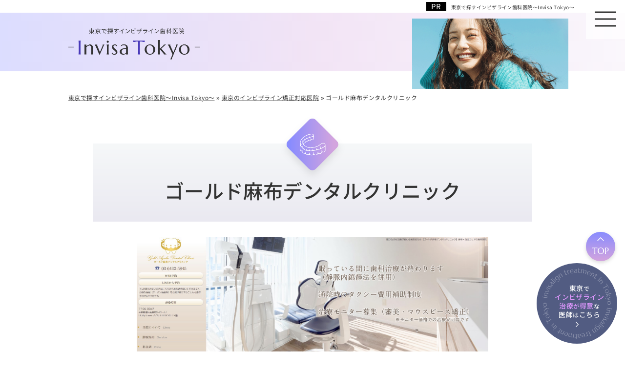

--- FILE ---
content_type: text/html; charset=UTF-8
request_url: https://www.dentition-treatment.net/tokyo-list/gold-dc.html
body_size: 18799
content:
<!DOCTYPE html>
<html lang="ja" prefix="og: http://ogp.me/ns#">
<head>

<meta http-equiv="Content-Type" content="text/html; charset=utf-8" />
<meta name="viewport" content="width=device-width, initial-scale=1.0">
<title>インビザライン治療を行うゴールド麻布デンタルクリニックの特徴・口コミとは？</title>
<meta name="description" content="東京港区にある、インビザライン治療を提供するゴールド麻布デンタルクリニックについて、その特徴は口コミ評判などをまとめて紹介しています。ぜひ参考にしてみてください。">
<meta name="keywords" content="ゴールド麻布デンタルクリニック,口コミ">
<meta name="format-detection" content="telephone=no">

<!-- 共通項目 -->
<meta property="og:locale" content="ja_JP" />
<meta property="og:type" content="article" />
<meta property="og:title" content="インビザライン治療を行うゴールド麻布デンタルクリニックの特徴・口コミとは？" />
<meta property="og:url" content="https://www.dentition-treatment.net/tokyo-list/gold-dc.html" />
<meta property="og:image" content="" />
<meta property="og:site_name"  content="東京で探すインビザライン歯科医院～Invisa Tokyo～" />
<meta property="og:description" content="東京港区にある、インビザライン治療を提供するゴールド麻布デンタルクリニックについて、その特徴は口コミ評判などをまとめて紹介しています。ぜひ参考にしてみてください。" />

<!-- preload -->
<link rel="preload" as="font" type="font/woff2" href="https://www.dentition-treatment.net/wp/wp-content/themes/wp001j/fonts/NS-400.woff2" crossorigin>
<link rel="preload" as="font" type="font/woff2" href="https://www.dentition-treatment.net/wp/wp-content/themes/wp001j/fonts/NS-500.woff2" crossorigin>


<link rel="preload" href="https://www.dentition-treatment.net/wp/wp-content/themes/wp001j/img/mv-low.png" as="image">
<link rel="preload" href="https://www.dentition-treatment.net/wp/wp-content/themes/wp001j/img/logo.png" as="image">

<!-- CSS -->
<link rel="stylesheet" href="https://www.dentition-treatment.net/wp/wp-content/themes/wp001j/normalize.css">
<link rel="stylesheet" href="https://www.dentition-treatment.net/wp/wp-content/themes/wp001j/common.css">
<link rel="stylesheet" href="https://www.dentition-treatment.net/wp/wp-content/themes/wp001j/edit.css">

<script src="https://www.dentition-treatment.net/wp/wp-content/themes/wp001j/js/viewport-extra.min.js"></script>
<script>new ViewportExtra(375)</script>

<!-- Analytics -->
<link rel="dns-prefetch" href="https://ajax.googleapis.com">
<link rel="preload" as="script" href="https://ajax.googleapis.com/ajax/libs/jquery/3.1.1/jquery.min.js">
<script src="https://ajax.googleapis.com/ajax/libs/jquery/3.1.1/jquery.min.js"></script>

<script type="text/javascript" src="https://www.dentition-treatment.net/wp/wp-content/themes/wp001j/js/toc.js"></script>
<script type="text/javascript" src="https://www.dentition-treatment.net/wp/wp-content/themes/wp001j/js/fadeIn.js"></script>
<script type="text/javascript" src="https://www.dentition-treatment.net/wp/wp-content/themes/wp001j/js/common.js"></script>

<script>
(function(w,d,s,l,i){w[l]=w[l]||[];w[l].push({'gtm.start':
new Date().getTime(),event:'gtm.js'});var f=d.getElementsByTagName(s)[0],
j=d.createElement(s),dl=l!='dataLayer'?'&l='+l:'';j.async=true;j.src=
'https://www.googletagmanager.com/gtm.js?id='+i+dl;f.parentNode.insertBefore(j,f);
})(window,document,'script','dataLayer','GTM-KJNHSJZ'); </script>
<script type="application/ld+json">
{
  "@context": "https://schema.org",
  "@type": "WebPage",
  "datePublished": "2022-01-20T10:51:44+09:00",
  "dateModified": "2023-06-01T11:56:16+09:00"
}
</script>

<!--[if lt IE 9]>
<script src="http://html5shiv.googlecode.com/svn/trunk/html5.js"></script>
<script src="https://oss.maxcdn.com/respond/1.4.2/respond.min.js"></script>
<![endif]-->
<script async src="https://pagead2.googlesyndication.com/pagead/js/adsbygoogle.js?client=ca-pub-2806941627239211" crossorigin="anonymous"></script>
</head>
<body>
<!-- Google Tag Manager (noscript) -->
<noscript><iframe src="https://www.googletagmanager.com/ns.html?id=GTM-KJNHSJZ"
height="0" width="0" style="display:none;visibility:hidden"></iframe></noscript>
<!-- End Google Tag Manager (noscript) --><header class="header-area">

<div class="header-area__name"><a href="https://www.dentition-treatment.net/">東京で探すインビザライン歯科医院～Invisa Tokyo～</a></div>

<div class="gnavi-btn js-gnavi-btn"><span></span><span></span><span></span></div>


<div class="gnavi-area">

<ul class="gnavi-list js-gnavi-list">
<li class="gnavi-list__item"><a href="https://www.dentition-treatment.net/station/" class="gnavi-list__link gnavi-list__link--menu">【駅別】駅チカで通いやすいインビザライン対応の歯科医院</a>

<ul class="gnavi-list__sub">
<li class="gnavi-list__item"><a href="" class="gnavi-list__link gnavi-list__link--back js-gnavi-back">戻る</a></li>
<li class="gnavi-list__item"><a href="https://www.dentition-treatment.net/station/" class="gnavi-list__link">【駅別】駅チカで通いやすいインビザライン対応の歯科医院_TOP</a></li>

<li class="gnavi-list__item"><a href="https://www.dentition-treatment.net/station/shinjuku/" class="gnavi-list__link gnavi-list__link--menu">新宿</a>
<ul class="gnavi-list__sub">
<li class="gnavi-list__item"><a href="" class="gnavi-list__link gnavi-list__link--back js-gnavi-back">戻る</a></li>
<li class="gnavi-list__item"><a href="https://www.dentition-treatment.net/station/shinjuku/" class="gnavi-list__link">新宿_TOP</a></li>
<li class="gnavi-list__item"><a href="https://www.dentition-treatment.net/station/shinjuku/shinjuku-orange.html" class="gnavi-list__link">新宿オランジェ歯科</a></li>
<li class="gnavi-list__item"><a href="https://www.dentition-treatment.net/station/shinjuku/whiteessence_shinjuku.html" class="gnavi-list__link">ホワイトエッセンス 新宿店</a></li>
<li class="gnavi-list__item"><a href="https://www.dentition-treatment.net/station/shinjuku/shinjuku-swan.html" class="gnavi-list__link">新宿スワン歯科</a></li>
<li class="gnavi-list__item"><a href="https://www.dentition-treatment.net/station/shinjuku/igarashi.html" class="gnavi-list__link">五十嵐歯科室</a></li>
<li class="gnavi-list__item"><a href="https://www.dentition-treatment.net/station/shinjuku/shinjyuku-kyousei.html" class="gnavi-list__link">新宿矯正歯科</a></li>
<li class="gnavi-list__item"><a href="https://www.dentition-treatment.net/station/shinjuku/hollywood-smile.html" class="gnavi-list__link">ハリウッド・スマイル矯正歯科</a></li>
<li class="gnavi-list__item"><a href="https://www.dentition-treatment.net/station/shinjuku/tokyobianco.html" class="gnavi-list__link">【新宿】東京ビアンコデンタルクリニック</a></li>
<li class="gnavi-list__item"><a href="https://www.dentition-treatment.net/station/shinjuku/matsuyama.html" class="gnavi-list__link">松山矯正歯科新宿御苑クリニック</a></li>
<li class="gnavi-list__item"><a href="https://www.dentition-treatment.net/station/shinjuku/smile-innovation.html" class="gnavi-list__link">【新宿区】スマイルイノベーション矯正歯科・新宿</a></li>
<li class="gnavi-list__item"><a href="https://www.dentition-treatment.net/station/shinjuku/clover-do.html" class="gnavi-list__link">【新宿区】クローバーデンタルオフィス新宿</a></li>
<li class="gnavi-list__item"><a href="https://www.dentition-treatment.net/station/shinjuku/oral-designer.html" class="gnavi-list__link">【新宿区】オーラルデザイナー新宿デンタルクリニック</a></li>
</ul>
</li>
<li class="gnavi-list__item"><a href="https://www.dentition-treatment.net/station/ikebukuro/" class="gnavi-list__link gnavi-list__link--menu">池袋</a>
<ul class="gnavi-list__sub">
<li class="gnavi-list__item"><a href="" class="gnavi-list__link gnavi-list__link--back js-gnavi-back">戻る</a></li>
<li class="gnavi-list__item"><a href="https://www.dentition-treatment.net/station/ikebukuro/" class="gnavi-list__link">池袋_TOP</a></li>
<li class="gnavi-list__item"><a href="https://www.dentition-treatment.net/station/ikebukuro/ikebukuro-minnano.html" class="gnavi-list__link">池袋の歯医者さん みんなの矯正歯科・こども歯科クリニック</a></li>
<li class="gnavi-list__item"><a href="https://www.dentition-treatment.net/station/ikebukuro/aioi-ikebukuro.html" class="gnavi-list__link">池袋駅前歯医者・矯正歯科（あいおい歯科グループ）</a></li>
<li class="gnavi-list__item"><a href="https://www.dentition-treatment.net/station/ikebukuro/toyoshima-ginnzayou.html" class="gnavi-list__link">銀座青山You矯正歯科渋谷医院</a></li>
<li class="gnavi-list__item"><a href="https://www.dentition-treatment.net/station/ikebukuro/maruyama-kyosei.html" class="gnavi-list__link">池袋まるやま矯正歯科</a></li>
<li class="gnavi-list__item"><a href="https://www.dentition-treatment.net/station/ikebukuro/daimatsu-ortho.html" class="gnavi-list__link">大松矯正歯科クリニック</a></li>
<li class="gnavi-list__item"><a href="https://www.dentition-treatment.net/station/ikebukuro/ikebukurokyousei.html" class="gnavi-list__link">池袋駅前歯科・矯正歯科</a></li>
<li class="gnavi-list__item"><a href="https://www.dentition-treatment.net/station/ikebukuro/kamiya-dentalclinic.html" class="gnavi-list__link">池袋はならび矯正歯科・神谷（旧神谷デンタルクリニック池袋医院）</a></li>
<li class="gnavi-list__item"><a href="https://www.dentition-treatment.net/station/ikebukuro/otonato10.html" class="gnavi-list__link">おとなとこどもの矯正歯科（旧おとなと10代の矯正歯科クリニック）</a></li>
</ul>
</li>
<li class="gnavi-list__item"><a href="https://www.dentition-treatment.net/station/shibuyaeki/" class="gnavi-list__link gnavi-list__link--menu">渋谷</a>
<ul class="gnavi-list__sub">
<li class="gnavi-list__item"><a href="" class="gnavi-list__link gnavi-list__link--back js-gnavi-back">戻る</a></li>
<li class="gnavi-list__item"><a href="https://www.dentition-treatment.net/station/shibuyaeki/" class="gnavi-list__link">渋谷_TOP</a></li>
<li class="gnavi-list__item"><a href="https://www.dentition-treatment.net/station/shibuyaeki/shibuya-louvre-dental.html" class="gnavi-list__link">渋谷ルーブル歯科・矯正歯科</a></li>
<li class="gnavi-list__item"><a href="https://www.dentition-treatment.net/station/shibuyaeki/shibuya-marron-tokyo.html" class="gnavi-list__link">渋谷マロン歯科Tokyo</a></li>
<li class="gnavi-list__item"><a href="https://www.dentition-treatment.net/station/shibuyaeki/sakurai-ortho.html" class="gnavi-list__link">青山表参道 桜井矯正歯科クリニック</a></li>
<li class="gnavi-list__item"><a href="https://www.dentition-treatment.net/station/shibuyaeki/sakaiclinic.html" class="gnavi-list__link">サカイクリニック62</a></li>
<li class="gnavi-list__item"><a href="https://www.dentition-treatment.net/station/shibuyaeki/nihon-dental.html" class="gnavi-list__link">日本矯正歯科研究所附属デンタルクリニック</a></li>
<li class="gnavi-list__item"><a href="https://www.dentition-treatment.net/station/shibuyaeki/teeth-art.html" class="gnavi-list__link">ティースアート矯正歯科 銀座店</a></li>
<li class="gnavi-list__item"><a href="https://www.dentition-treatment.net/station/shibuyaeki/renaissadc.html" class="gnavi-list__link">ルネス青山デンタルクリニック</a></li>
<li class="gnavi-list__item"><a href="https://www.dentition-treatment.net/station/shibuyaeki/smile-access.html" class="gnavi-list__link">スマイルアクセス矯正歯科</a></li>
<li class="gnavi-list__item"><a href="https://www.dentition-treatment.net/station/shibuyaeki/shibuya-miyamasu.html" class="gnavi-list__link">渋谷宮益坂歯科</a></li>
<li class="gnavi-list__item"><a href="https://www.dentition-treatment.net/station/shibuyaeki/shibuyakyousei.html" class="gnavi-list__link">渋谷矯正歯科</a></li>
<li class="gnavi-list__item"><a href="https://www.dentition-treatment.net/station/shibuyaeki/kushika.html" class="gnavi-list__link">KU歯科 渋谷院　</a></li>
<li class="gnavi-list__item"><a href="https://www.dentition-treatment.net/station/shibuyaeki/imamura.html" class="gnavi-list__link">今村歯科矯正クリニック</a></li>
<li class="gnavi-list__item"><a href="https://www.dentition-treatment.net/station/shibuyaeki/herpure.html" class="gnavi-list__link">ハピュアデンタルクリニック渋谷</a></li>
<li class="gnavi-list__item"><a href="https://www.dentition-treatment.net/station/shibuyaeki/aoyama_shinbi.html" class="gnavi-list__link">青山審美会歯科矯正クリニック</a></li>
<li class="gnavi-list__item"><a href="https://www.dentition-treatment.net/station/shibuyaeki/dental_office_eight.html" class="gnavi-list__link">デンタルオフィス8</a></li>
<li class="gnavi-list__item"><a href="https://www.dentition-treatment.net/station/shibuyaeki/shibuyamiyasitapark.html" class="gnavi-list__link">【渋谷】渋谷宮下パーク歯科・矯正歯科</a></li>
<li class="gnavi-list__item"><a href="https://www.dentition-treatment.net/station/shibuyaeki/smileconceptshibuya.html" class="gnavi-list__link">【渋谷】Smile Concept 渋谷クリニック</a></li>
<li class="gnavi-list__item"><a href="https://www.dentition-treatment.net/station/shibuyaeki/jiyugaoka_central.html" class="gnavi-list__link">【渋谷】渋谷セントラル矯正歯科</a></li>
<li class="gnavi-list__item"><a href="https://www.dentition-treatment.net/station/shibuyaeki/cs-kyoseishika.html" class="gnavi-list__link">【渋谷】CS矯正歯科クリニック</a></li>
</ul>
</li>
<li class="gnavi-list__item"><a href="https://www.dentition-treatment.net/station/shinagawa/" class="gnavi-list__link gnavi-list__link--menu">品川</a>
<ul class="gnavi-list__sub">
<li class="gnavi-list__item"><a href="" class="gnavi-list__link gnavi-list__link--back js-gnavi-back">戻る</a></li>
<li class="gnavi-list__item"><a href="https://www.dentition-treatment.net/station/shinagawa/" class="gnavi-list__link">品川_TOP</a></li>
<li class="gnavi-list__item"><a href="https://www.dentition-treatment.net/station/shinagawa/ishiyama.html" class="gnavi-list__link">いしやま歯科・矯正歯科</a></li>
<li class="gnavi-list__item"><a href="https://www.dentition-treatment.net/station/shinagawa/nakazawa-shika.html" class="gnavi-list__link">中沢歯科医院</a></li>
<li class="gnavi-list__item"><a href="https://www.dentition-treatment.net/station/shinagawa/yamateshika.html" class="gnavi-list__link">山手歯科クリニック大井町</a></li>
<li class="gnavi-list__item"><a href="https://www.dentition-treatment.net/station/shinagawa/calm-dental.html" class="gnavi-list__link">【港区】カームデンタル<br class="sp_br">クリニック高輪</a></li>
</ul>
</li>
<li class="gnavi-list__item"><a href="https://www.dentition-treatment.net/station/ginza/" class="gnavi-list__link gnavi-list__link--menu">銀座</a>
<ul class="gnavi-list__sub">
<li class="gnavi-list__item"><a href="" class="gnavi-list__link gnavi-list__link--back js-gnavi-back">戻る</a></li>
<li class="gnavi-list__item"><a href="https://www.dentition-treatment.net/station/ginza/" class="gnavi-list__link">銀座_TOP</a></li>
<li class="gnavi-list__item"><a href="https://www.dentition-treatment.net/station/ginza/you-dent.html" class="gnavi-list__link">you矯正歯科</a></li>
<li class="gnavi-list__item"><a href="https://www.dentition-treatment.net/station/ginza/sweden-dent.html" class="gnavi-list__link">スウェーデン矯正歯科</a></li>
<li class="gnavi-list__item"><a href="https://www.dentition-treatment.net/station/ginza/ginza_shirayuri.html" class="gnavi-list__link">銀座しらゆり歯科</a></li>
<li class="gnavi-list__item"><a href="https://www.dentition-treatment.net/station/ginza/all-on-4-clinic.html" class="gnavi-list__link">All-on-4 CLINIC 銀座</a></li>
<li class="gnavi-list__item"><a href="https://www.dentition-treatment.net/station/ginza/ginza-unison.html" class="gnavi-list__link">ユニゾン矯正歯科 銀座6丁目</a></li>
<li class="gnavi-list__item"><a href="https://www.dentition-treatment.net/station/ginza/ohyama-dental.html" class="gnavi-list__link">大山歯科クリニック</a></li>
<li class="gnavi-list__item"><a href="https://www.dentition-treatment.net/station/ginza/ginza-dental.html" class="gnavi-list__link">銀座矯正歯科</a></li>
<li class="gnavi-list__item"><a href="https://www.dentition-treatment.net/station/ginza/ginza-5-dental.html" class="gnavi-list__link">銀座五丁目歯科</a></li>
<li class="gnavi-list__item"><a href="https://www.dentition-treatment.net/station/ginza/ginza_clear_dental.html" class="gnavi-list__link">銀座クリアデンタル</a></li>
<li class="gnavi-list__item"><a href="https://www.dentition-treatment.net/station/ginza/ginza_east.html" class="gnavi-list__link">銀座EAST矯正歯科</a></li>
<li class="gnavi-list__item"><a href="https://www.dentition-treatment.net/station/ginza/alaise.html" class="gnavi-list__link">デンタルクリニック アレーズ銀座</a></li>
<li class="gnavi-list__item"><a href="https://www.dentition-treatment.net/station/ginza/ginza-crystal-dental-office.html" class="gnavi-list__link">銀座クリスタルデンタルオフィス</a></li>
<li class="gnavi-list__item"><a href="https://www.dentition-treatment.net/station/ginza/lilianadentalclinic.html" class="gnavi-list__link">リリアーナデンタルクリニックGINZA</a></li>
</ul>
</li>
<li class="gnavi-list__item"><a href="https://www.dentition-treatment.net/station/kichijoji/" class="gnavi-list__link gnavi-list__link--menu">吉祥寺</a>
<ul class="gnavi-list__sub">
<li class="gnavi-list__item"><a href="" class="gnavi-list__link gnavi-list__link--back js-gnavi-back">戻る</a></li>
<li class="gnavi-list__item"><a href="https://www.dentition-treatment.net/station/kichijoji/" class="gnavi-list__link">吉祥寺_TOP</a></li>
<li class="gnavi-list__item"><a href="https://www.dentition-treatment.net/station/kichijoji/inogasira.html" class="gnavi-list__link">井の頭矯正歯科・審美歯科</a></li>
<li class="gnavi-list__item"><a href="https://www.dentition-treatment.net/station/kichijoji/yanagisawa.html" class="gnavi-list__link">吉祥寺やなぎさわ矯正歯科</a></li>
<li class="gnavi-list__item"><a href="https://www.dentition-treatment.net/station/kichijoji/kichijoujiichibannkan.html" class="gnavi-list__link">吉祥寺壱番館歯科医院</a></li>
<li class="gnavi-list__item"><a href="https://www.dentition-treatment.net/station/kichijoji/yoshizumi-c.html" class="gnavi-list__link">吉住歯科矯正クリニック</a></li>
<li class="gnavi-list__item"><a href="https://www.dentition-treatment.net/station/kichijoji/motohashi_kyousei.html" class="gnavi-list__link">本橋歯科医院・もとはし矯正歯科</a></li>
<li class="gnavi-list__item"><a href="https://www.dentition-treatment.net/station/kichijoji/kichijoji_dentalclinic.html" class="gnavi-list__link">吉祥寺デンタルクリニック矯正歯科</a></li>
</ul>
</li>
<li class="gnavi-list__item"><a href="https://www.dentition-treatment.net/station/nihonbashi/" class="gnavi-list__link gnavi-list__link--menu">日本橋</a>
<ul class="gnavi-list__sub">
<li class="gnavi-list__item"><a href="" class="gnavi-list__link gnavi-list__link--back js-gnavi-back">戻る</a></li>
<li class="gnavi-list__item"><a href="https://www.dentition-treatment.net/station/nihonbashi/" class="gnavi-list__link">日本橋_TOP</a></li>
<li class="gnavi-list__item"><a href="https://www.dentition-treatment.net/station/nihonbashi/nihombashi_kajimura_dentalclinic.html" class="gnavi-list__link">日本橋梶村歯科医院</a></li>
<li class="gnavi-list__item"><a href="https://www.dentition-treatment.net/station/nihonbashi/nihonbashi_hayashi_orthodontic_clinic.html" class="gnavi-list__link">日本橋はやし矯正歯科</a></li>
<li class="gnavi-list__item"><a href="https://www.dentition-treatment.net/station/nihonbashi/sumire.html" class="gnavi-list__link">すみれ歯科</a></li>
<li class="gnavi-list__item"><a href="https://www.dentition-treatment.net/station/nihonbashi/godai.html" class="gnavi-list__link">五大歯科</a></li>
<li class="gnavi-list__item"><a href="https://www.dentition-treatment.net/station/nihonbashi/grantokyo-swan.html" class="gnavi-list__link">グラントウキョウスワン歯科</a></li>
<li class="gnavi-list__item"><a href="https://www.dentition-treatment.net/station/nihonbashi/shirayuri.html" class="gnavi-list__link">東京駅前しらゆり歯科</a></li>
<li class="gnavi-list__item"><a href="https://www.dentition-treatment.net/station/nihonbashi/m_and_associates.html" class="gnavi-list__link">エムアンドアソシエイツ矯正歯科</a></li>
<li class="gnavi-list__item"><a href="https://www.dentition-treatment.net/station/nihonbashi/hamacho-kyousei.html" class="gnavi-list__link">日本橋浜町矯正歯科</a></li>
</ul>
</li>
<li class="gnavi-list__item"><a href="https://www.dentition-treatment.net/station/ebisu/" class="gnavi-list__link gnavi-list__link--menu">恵比寿</a>
<ul class="gnavi-list__sub">
<li class="gnavi-list__item"><a href="" class="gnavi-list__link gnavi-list__link--back js-gnavi-back">戻る</a></li>
<li class="gnavi-list__item"><a href="https://www.dentition-treatment.net/station/ebisu/" class="gnavi-list__link">恵比寿_TOP</a></li>
<li class="gnavi-list__item"><a href="https://www.dentition-treatment.net/station/ebisu/daikanyama-orthodontics.html" class="gnavi-list__link">代官山矯正歯科</a></li>
<li class="gnavi-list__item"><a href="https://www.dentition-treatment.net/station/ebisu/ebisu-kyosei.html" class="gnavi-list__link">えびす矯正歯科</a></li>
<li class="gnavi-list__item"><a href="https://www.dentition-treatment.net/station/ebisu/masuda.html" class="gnavi-list__link">恵比寿ますだ矯正歯科</a></li>
<li class="gnavi-list__item"><a href="https://www.dentition-treatment.net/station/ebisu/toyomaki.html" class="gnavi-list__link">とよまき矯正歯科</a></li>
<li class="gnavi-list__item"><a href="https://www.dentition-treatment.net/station/ebisu/kameda_shika.html" class="gnavi-list__link">かめだ歯科クリニック</a></li>
<li class="gnavi-list__item"><a href="https://www.dentition-treatment.net/station/ebisu/ebisu_est.html" class="gnavi-list__link">恵比寿エスト矯正歯科</a></li>
<li class="gnavi-list__item"><a href="https://www.dentition-treatment.net/station/ebisu/carre_blanc.html" class="gnavi-list__link">カレブラン矯正歯科恵比寿</a></li>
<li class="gnavi-list__item"><a href="https://www.dentition-treatment.net/station/ebisu/dc-pure.html" class="gnavi-list__link">【恵比寿】デンタルクリニックPURE恵比寿</a></li>
<li class="gnavi-list__item"><a href="https://www.dentition-treatment.net/station/ebisu/ebisu_dental.html" class="gnavi-list__link">【恵比寿】恵比寿デンタルクリニック東京</a></li>
</ul>
</li>
<li class="gnavi-list__item"><a href="https://www.dentition-treatment.net/station/omotesando/" class="gnavi-list__link gnavi-list__link--menu">表参道</a>
<ul class="gnavi-list__sub">
<li class="gnavi-list__item"><a href="" class="gnavi-list__link gnavi-list__link--back js-gnavi-back">戻る</a></li>
<li class="gnavi-list__item"><a href="https://www.dentition-treatment.net/station/omotesando/" class="gnavi-list__link">表参道_TOP</a></li>
<li class="gnavi-list__item"><a href="https://www.dentition-treatment.net/station/omotesando/omotesando-ak.html" class="gnavi-list__link">表参道AK歯科・矯正歯科</a></li>
<li class="gnavi-list__item"><a href="https://www.dentition-treatment.net/station/omotesando/mirise.html" class="gnavi-list__link">ミライズ矯正歯科南青山</a></li>
<li class="gnavi-list__item"><a href="https://www.dentition-treatment.net/station/omotesando/sugiyama.html" class="gnavi-list__link">杉山矯正歯科医院</a></li>
<li class="gnavi-list__item"><a href="https://www.dentition-treatment.net/station/omotesando/omotesando-shirayuri.html" class="gnavi-list__link">表参道しらゆり歯科</a></li>
<li class="gnavi-list__item"><a href="https://www.dentition-treatment.net/station/omotesando/omotesando-ootake-dental-office.html" class="gnavi-list__link">表参道オオタケデンタルオフィス</a></li>
<li class="gnavi-list__item"><a href="https://www.dentition-treatment.net/station/omotesando/omotesando_kyoseishika.html" class="gnavi-list__link">表参道矯正歯科</a></li>
<li class="gnavi-list__item"><a href="https://www.dentition-treatment.net/station/omotesando/omotesando-dc.html" class="gnavi-list__link">表参道デンタルクリニック</a></li>
<li class="gnavi-list__item"><a href="https://www.dentition-treatment.net/station/omotesando/is-dental-clinic.html" class="gnavi-list__link">アイエスデンタルクリニック</a></li>
<li class="gnavi-list__item"><a href="https://www.dentition-treatment.net/station/omotesando/hikarident.html" class="gnavi-list__link">表参道ヒカリデンタル矯正歯科</a></li>
</ul>
</li>
<li class="gnavi-list__item"><a href="https://www.dentition-treatment.net/station/nakameguro/" class="gnavi-list__link gnavi-list__link--menu">中目黒</a>
<ul class="gnavi-list__sub">
<li class="gnavi-list__item"><a href="" class="gnavi-list__link gnavi-list__link--back js-gnavi-back">戻る</a></li>
<li class="gnavi-list__item"><a href="https://www.dentition-treatment.net/station/nakameguro/" class="gnavi-list__link">中目黒_TOP</a></li>
<li class="gnavi-list__item"><a href="https://www.dentition-treatment.net/station/nakameguro/nakameguro-riverside.html" class="gnavi-list__link">中目黒リバーサイドデンタルクリニック</a></li>
<li class="gnavi-list__item"><a href="https://www.dentition-treatment.net/station/nakameguro/meguro-aobadai.html" class="gnavi-list__link">目黒青葉台矯正歯科クリニック</a></li>
<li class="gnavi-list__item"><a href="https://www.dentition-treatment.net/station/nakameguro/tokyo-meguro-takakurakyoseishika.html" class="gnavi-list__link">たかくら歯科・矯正歯科クリニック</a></li>
<li class="gnavi-list__item"><a href="https://www.dentition-treatment.net/station/nakameguro/primes-kyousei.html" class="gnavi-list__link">プライム矯正歯科</a></li>
</ul>
</li>
<li class="gnavi-list__item"><a href="https://www.dentition-treatment.net/station/shimokitazawa/" class="gnavi-list__link gnavi-list__link--menu">下北沢</a>
<ul class="gnavi-list__sub">
<li class="gnavi-list__item"><a href="" class="gnavi-list__link gnavi-list__link--back js-gnavi-back">戻る</a></li>
<li class="gnavi-list__item"><a href="https://www.dentition-treatment.net/station/shimokitazawa/" class="gnavi-list__link">下北沢_TOP</a></li>
<li class="gnavi-list__item"><a href="https://www.dentition-treatment.net/station/shimokitazawa/shimokitazawa-townhall.html" class="gnavi-list__link">下北沢タウンホール前歯科・矯正歯科</a></li>
<li class="gnavi-list__item"><a href="https://www.dentition-treatment.net/station/shimokitazawa/chazawa-street.html" class="gnavi-list__link">茶沢通り矯正歯科</a></li>
</ul>
</li>
<li class="gnavi-list__item"><a href="https://www.dentition-treatment.net/station/harajuku/" class="gnavi-list__link gnavi-list__link--menu">原宿</a>
<ul class="gnavi-list__sub">
<li class="gnavi-list__item"><a href="" class="gnavi-list__link gnavi-list__link--back js-gnavi-back">戻る</a></li>
<li class="gnavi-list__item"><a href="https://www.dentition-treatment.net/station/harajuku/" class="gnavi-list__link">原宿_TOP</a></li>
<li class="gnavi-list__item"><a href="https://www.dentition-treatment.net/station/harajuku/parthenon-shika.html" class="gnavi-list__link">パルテノン歯科</a></li>
<li class="gnavi-list__item"><a href="https://www.dentition-treatment.net/station/harajuku/k-braces.html" class="gnavi-list__link">K Braces矯正歯科 原宿駅前</a></li>
</ul>
</li>
<li class="gnavi-list__item"><a href="https://www.dentition-treatment.net/station/jiyugaoka/" class="gnavi-list__link gnavi-list__link--menu">自由が丘</a>
<ul class="gnavi-list__sub">
<li class="gnavi-list__item"><a href="" class="gnavi-list__link gnavi-list__link--back js-gnavi-back">戻る</a></li>
<li class="gnavi-list__item"><a href="https://www.dentition-treatment.net/station/jiyugaoka/" class="gnavi-list__link">自由が丘_TOP</a></li>
<li class="gnavi-list__item"><a href="https://www.dentition-treatment.net/station/jiyugaoka/jiyugaoka-dworks.html" class="gnavi-list__link">自由が丘DWORKS歯科・矯正歯科</a></li>
<li class="gnavi-list__item"><a href="https://www.dentition-treatment.net/station/jiyugaoka/oral-jiyugaoka.html" class="gnavi-list__link">オーラルクリニーク自由が丘</a></li>
<li class="gnavi-list__item"><a href="https://www.dentition-treatment.net/station/jiyugaoka/kyousei-jiyugaoka.html" class="gnavi-list__link">矯正・自由が丘歯科室</a></li>
<li class="gnavi-list__item"><a href="https://www.dentition-treatment.net/station/jiyugaoka/kokusai_dentalclinic.html" class="gnavi-list__link">【自由が丘】国際デンタルクリニック自由が丘 矯正＆審美センター</a></li>
</ul>
</li>
<li class="gnavi-list__item"><a href="https://www.dentition-treatment.net/station/nakano/" class="gnavi-list__link gnavi-list__link--menu">中野</a>
<ul class="gnavi-list__sub">
<li class="gnavi-list__item"><a href="" class="gnavi-list__link gnavi-list__link--back js-gnavi-back">戻る</a></li>
<li class="gnavi-list__item"><a href="https://www.dentition-treatment.net/station/nakano/" class="gnavi-list__link">中野_TOP</a></li>
<li class="gnavi-list__item"><a href="https://www.dentition-treatment.net/station/nakano/quartztower.html" class="gnavi-list__link">クオーツデンタルクリニック</a></li>
<li class="gnavi-list__item"><a href="https://www.dentition-treatment.net/station/nakano/oralpro.html" class="gnavi-list__link">オーラルプロポーションクリニック</a></li>
<li class="gnavi-list__item"><a href="https://www.dentition-treatment.net/station/nakano/okitoh.html" class="gnavi-list__link">おきとう矯正歯科</a></li>
<li class="gnavi-list__item"><a href="https://www.dentition-treatment.net/station/nakano/manami-dental-clinic.html" class="gnavi-list__link">マナミ歯科クリニック</a></li>
<li class="gnavi-list__item"><a href="https://www.dentition-treatment.net/station/nakano/tokyo-nakano-msdental.html" class="gnavi-list__link">エムズ歯科クリニック東中野 東京本院</a></li>
<li class="gnavi-list__item"><a href="https://www.dentition-treatment.net/station/nakano/eifuku-dental.html" class="gnavi-list__link">永福矯正歯科クリニック</a></li>
<li class="gnavi-list__item"><a href="https://www.dentition-treatment.net/station/nakano/igumi-shika.html" class="gnavi-list__link">【中野区】いぐみ歯科矯正歯科</a></li>
</ul>
</li>
<li class="gnavi-list__item"><a href="https://www.dentition-treatment.net/station/hibiyaeki/" class="gnavi-list__link gnavi-list__link--menu">日比谷</a>
<ul class="gnavi-list__sub">
<li class="gnavi-list__item"><a href="" class="gnavi-list__link gnavi-list__link--back js-gnavi-back">戻る</a></li>
<li class="gnavi-list__item"><a href="https://www.dentition-treatment.net/station/hibiyaeki/" class="gnavi-list__link">日比谷_TOP</a></li>
<li class="gnavi-list__item"><a href="https://www.dentition-treatment.net/station/hibiyaeki/tokyo-chiyoda-clear.html" class="gnavi-list__link">クリア歯科 東京院</a></li>
</ul>
</li>
<li class="gnavi-list__item"><a href="https://www.dentition-treatment.net/station/yotsuya/" class="gnavi-list__link gnavi-list__link--menu">四ツ谷</a>
<ul class="gnavi-list__sub">
<li class="gnavi-list__item"><a href="" class="gnavi-list__link gnavi-list__link--back js-gnavi-back">戻る</a></li>
<li class="gnavi-list__item"><a href="https://www.dentition-treatment.net/station/yotsuya/" class="gnavi-list__link">四ツ谷_TOP</a></li>
<li class="gnavi-list__item"><a href="https://www.dentition-treatment.net/station/yotsuya/yotsuya-dental.html" class="gnavi-list__link">四ツ谷デンタルオフィス</a></li>
</ul>
</li>
<li class="gnavi-list__item"><a href="https://www.dentition-treatment.net/station/ogikubo/" class="gnavi-list__link gnavi-list__link--menu">荻窪</a>
<ul class="gnavi-list__sub">
<li class="gnavi-list__item"><a href="" class="gnavi-list__link gnavi-list__link--back js-gnavi-back">戻る</a></li>
<li class="gnavi-list__item"><a href="https://www.dentition-treatment.net/station/ogikubo/" class="gnavi-list__link">荻窪_TOP</a></li>
<li class="gnavi-list__item"><a href="https://www.dentition-treatment.net/station/ogikubo/graz-dental-care.html" class="gnavi-list__link">グラーツデンタルケア</a></li>
</ul>
</li>
<li class="gnavi-list__item"><a href="https://www.dentition-treatment.net/station/kitasenju/" class="gnavi-list__link gnavi-list__link--menu">北千住</a>
<ul class="gnavi-list__sub">
<li class="gnavi-list__item"><a href="" class="gnavi-list__link gnavi-list__link--back js-gnavi-back">戻る</a></li>
<li class="gnavi-list__item"><a href="https://www.dentition-treatment.net/station/kitasenju/" class="gnavi-list__link">北千住_TOP</a></li>
<li class="gnavi-list__item"><a href="https://www.dentition-treatment.net/station/kitasenju/alice_clinic.html" class="gnavi-list__link">アリス矯正歯科クリニック</a></li>
</ul>
</li>
<li class="gnavi-list__item"><a href="https://www.dentition-treatment.net/station/ochanomizu/" class="gnavi-list__link gnavi-list__link--menu">御茶ノ水</a>
<ul class="gnavi-list__sub">
<li class="gnavi-list__item"><a href="" class="gnavi-list__link gnavi-list__link--back js-gnavi-back">戻る</a></li>
<li class="gnavi-list__item"><a href="https://www.dentition-treatment.net/station/ochanomizu/" class="gnavi-list__link">御茶ノ水_TOP</a></li>
<li class="gnavi-list__item"><a href="https://www.dentition-treatment.net/station/ochanomizu/ochanomizu_kyousei.html" class="gnavi-list__link">お茶の水矯正歯科</a></li>
</ul>
</li>
<li class="gnavi-list__item"><a href="https://www.dentition-treatment.net/station/ueno/" class="gnavi-list__link gnavi-list__link--menu">上野</a>
<ul class="gnavi-list__sub">
<li class="gnavi-list__item"><a href="" class="gnavi-list__link gnavi-list__link--back js-gnavi-back">戻る</a></li>
<li class="gnavi-list__item"><a href="https://www.dentition-treatment.net/station/ueno/" class="gnavi-list__link">上野_TOP</a></li>
<li class="gnavi-list__item"><a href="https://www.dentition-treatment.net/station/ueno/uenomint-dc.html" class="gnavi-list__link">上野ミント歯科</a></li>
<li class="gnavi-list__item"><a href="https://www.dentition-treatment.net/station/ueno/usddental.html" class="gnavi-list__link">U.S.D 上野昭和通り歯科医院</a></li>
</ul>
</li>
<li class="gnavi-list__item"><a href="https://www.dentition-treatment.net/station/machida/" class="gnavi-list__link">町田</a>
</li>
<li class="gnavi-list__item"><a href="https://www.dentition-treatment.net/station/nerima/" class="gnavi-list__link">練馬</a>
</li>
<li class="gnavi-list__item"><a href="https://www.dentition-treatment.net/station/takadanobaba/" class="gnavi-list__link">高田馬場</a>
</li>
<li class="gnavi-list__item"><a href="https://www.dentition-treatment.net/station/kokubunji/" class="gnavi-list__link">国分寺</a>
</li>
<li class="gnavi-list__item"><a href="https://www.dentition-treatment.net/station/meguro/" class="gnavi-list__link">目黒</a>
</li>
<li class="gnavi-list__item"><a href="https://www.dentition-treatment.net/station/oimachi/" class="gnavi-list__link">大井町</a>
</li>
<li class="gnavi-list__item"><a href="https://www.dentition-treatment.net/station/shinbashi/" class="gnavi-list__link">新橋</a>
</li>
<li class="gnavi-list__item"><a href="https://www.dentition-treatment.net/station/toyosu/" class="gnavi-list__link">豊洲</a>
</li>
<li class="gnavi-list__item"><a href="https://www.dentition-treatment.net/station/akihabara/" class="gnavi-list__link">秋葉原</a>
</li>
<li class="gnavi-list__item"><a href="https://www.dentition-treatment.net/station/tokyo/" class="gnavi-list__link gnavi-list__link--menu">東京</a>
<ul class="gnavi-list__sub">
<li class="gnavi-list__item"><a href="" class="gnavi-list__link gnavi-list__link--back js-gnavi-back">戻る</a></li>
<li class="gnavi-list__item"><a href="https://www.dentition-treatment.net/station/tokyo/" class="gnavi-list__link">東京_TOP</a></li>
<li class="gnavi-list__item"><a href="https://www.dentition-treatment.net/station/tokyo/the-implant.html" class="gnavi-list__link">ザ・インプラント東京</a></li>
<li class="gnavi-list__item"><a href="https://www.dentition-treatment.net/station/tokyo/tokyo-cure.html" class="gnavi-list__link">東京八重洲キュア矯正歯科</a></li>
<li class="gnavi-list__item"><a href="https://www.dentition-treatment.net/station/tokyo/tokyo-kyoseishika.html" class="gnavi-list__link">東京矯正歯科</a></li>
</ul>
</li>
<li class="gnavi-list__item"><a href="https://www.dentition-treatment.net/station/idabashi/" class="gnavi-list__link">飯田橋</a>
</li>
<li class="gnavi-list__item"><a href="https://www.dentition-treatment.net/station/takanawagateway/" class="gnavi-list__link">高輪ゲートウェイ</a>
</li>


</ul>

</li>
<li class="gnavi-list__item"><a href="https://www.dentition-treatment.net/route-list/" class="gnavi-list__link gnavi-list__link--menu">【路線別】インビザライン対応の歯科医院</a>

<ul class="gnavi-list__sub">
<li class="gnavi-list__item"><a href="" class="gnavi-list__link gnavi-list__link--back js-gnavi-back">戻る</a></li>
<li class="gnavi-list__item"><a href="https://www.dentition-treatment.net/route-list/" class="gnavi-list__link">【路線別】インビザライン対応の歯科医院_TOP</a></li>


<li class="gnavi-list__item"><a href="https://www.dentition-treatment.net/route-list/tozai-line.html" class="gnavi-list__link">東西線でインビザライン治療に対応する歯科医院</a></li>
<li class="gnavi-list__item"><a href="https://www.dentition-treatment.net/route-list/yurakucho-line.html" class="gnavi-list__link">有楽町線でインビザライン治療に対応する歯科医院</a></li>
<li class="gnavi-list__item"><a href="https://www.dentition-treatment.net/route-list/keio-line.html" class="gnavi-list__link">京王線でインビザライン治療に対応する歯科医院</a></li>
<li class="gnavi-list__item"><a href="https://www.dentition-treatment.net/route-list/oedo-line.html" class="gnavi-list__link">大江戸線でインビザライン治療に対応する歯科医院</a></li>
<li class="gnavi-list__item"><a href="https://www.dentition-treatment.net/route-list/toei-shinjuku.html" class="gnavi-list__link">都営新宿線でインビザライン治療に対応する歯科医院</a></li>
<li class="gnavi-list__item"><a href="https://www.dentition-treatment.net/route-list/hanzomon-line.html" class="gnavi-list__link">半蔵門線でインビザライン治療に対応する歯科医院</a></li>
<li class="gnavi-list__item"><a href="https://www.dentition-treatment.net/route-list/hibiya-line.html" class="gnavi-list__link">日比谷線でインビザライン治療に対応する歯科医院</a></li>
<li class="gnavi-list__item"><a href="https://www.dentition-treatment.net/route-list/chuo-sobu-line.html" class="gnavi-list__link">中央・総武線でインビザライン治療に対応する歯科医院</a></li>
<li class="gnavi-list__item"><a href="https://www.dentition-treatment.net/route-list/marunouchi-line.html" class="gnavi-list__link">丸の内線でインビザライン治療に対応する歯科医院</a></li>
<li class="gnavi-list__item"><a href="https://www.dentition-treatment.net/route-list/yamanote-line.html" class="gnavi-list__link">山手線でインビザライン治療に対応する歯科医院</a></li>
<li class="gnavi-list__item"><a href="https://www.dentition-treatment.net/route-list/ginza-line.html" class="gnavi-list__link">銀座線でインビザライン治療に対応する歯科医院</a></li>

</ul>

</li>
<li class="gnavi-list__item"><a href="https://www.dentition-treatment.net/tokyo-list/" class="gnavi-list__link gnavi-list__link--menu">東京のインビザライン矯正対応医院</a>

<ul class="gnavi-list__sub">
<li class="gnavi-list__item"><a href="" class="gnavi-list__link gnavi-list__link--back js-gnavi-back">戻る</a></li>
<li class="gnavi-list__item"><a href="https://www.dentition-treatment.net/tokyo-list/" class="gnavi-list__link">東京のインビザライン矯正対応医院_TOP</a></li>


<li class="gnavi-list__item"><a href="https://www.dentition-treatment.net/tokyo-list/tanaka-dental.html" class="gnavi-list__link">田中歯科医院</a></li>
<li class="gnavi-list__item"><a href="https://www.dentition-treatment.net/tokyo-list/miyata-shika.html" class="gnavi-list__link">みやた小児歯科・矯正歯科</a></li>
<li class="gnavi-list__item"><a href="https://www.dentition-treatment.net/tokyo-list/scleil.html" class="gnavi-list__link">沼袋ソレイユ歯科・矯正歯科</a></li>
<li class="gnavi-list__item"><a href="https://www.dentition-treatment.net/tokyo-list/riki-shika.html" class="gnavi-list__link">世田谷通りリキ歯科・矯正歯科</a></li>
<li class="gnavi-list__item"><a href="https://www.dentition-treatment.net/tokyo-list/harvest.html" class="gnavi-list__link">武蔵小金井ハーヴェスト歯科・矯正歯科</a></li>
<li class="gnavi-list__item"><a href="https://www.dentition-treatment.net/tokyo-list/roppongi-keyakizaka.html" class="gnavi-list__link">六本木けやき坂デンタルオフィス</a></li>
<li class="gnavi-list__item"><a href="https://www.dentition-treatment.net/tokyo-list/maruha-dental.html" class="gnavi-list__link">まるは歯科・矯正歯科</a></li>
<li class="gnavi-list__item"><a href="https://www.dentition-treatment.net/tokyo-list/nakamura-kyosei.html" class="gnavi-list__link">なかむら矯正歯科</a></li>
<li class="gnavi-list__item"><a href="https://www.dentition-treatment.net/tokyo-list/rmdcc.html" class="gnavi-list__link">虎ノ門ヒルズ トルナーレ歯科・矯正歯科 龍醫院</a></li>
<li class="gnavi-list__item"><a href="https://www.dentition-treatment.net/tokyo-list/ags-do.html" class="gnavi-list__link">阿佐ヶ谷シオン歯科・矯正歯科</a></li>
<li class="gnavi-list__item"><a href="https://www.dentition-treatment.net/tokyo-list/nobudental.html" class="gnavi-list__link">のぶ:デンタルクリニック中町</a></li>
<li class="gnavi-list__item"><a href="https://www.dentition-treatment.net/tokyo-list/gold-dc.html" class="gnavi-list__link">ゴールド麻布デンタルクリニック</a></li>
<li class="gnavi-list__item"><a href="https://www.dentition-treatment.net/tokyo-list/heartful-kyosei.html" class="gnavi-list__link">三鷹ハートフル矯正歯科医院</a></li>
<li class="gnavi-list__item"><a href="https://www.dentition-treatment.net/tokyo-list/azabujuban.html" class="gnavi-list__link">麻布十番矯正歯科室</a></li>
<li class="gnavi-list__item"><a href="https://www.dentition-treatment.net/tokyo-list/uc-ortho.html" class="gnavi-list__link">UC矯正歯科クリニック麻布十番</a></li>
<li class="gnavi-list__item"><a href="https://www.dentition-treatment.net/tokyo-list/bostonkyouseishika.html" class="gnavi-list__link">BOSTON矯正歯科</a></li>
<li class="gnavi-list__item"><a href="https://www.dentition-treatment.net/tokyo-list/tokyoplusdental-kamata.html" class="gnavi-list__link">東京プラス歯科 矯正歯科 蒲田（サンライズ蒲田歯科）</a></li>
<li class="gnavi-list__item"><a href="https://www.dentition-treatment.net/tokyo-list/dental-clinic-tokyo.html" class="gnavi-list__link">歯のクリニック 東京</a></li>
<li class="gnavi-list__item"><a href="https://www.dentition-treatment.net/tokyo-list/sophia-ortho.html" class="gnavi-list__link">ソフィア歯列矯正歯科医院</a></li>
<li class="gnavi-list__item"><a href="https://www.dentition-treatment.net/tokyo-list/whiteessence-gokokuji.html" class="gnavi-list__link">ホワイトエッセンス護国寺（ミューズ矯正歯科）</a></li>
<li class="gnavi-list__item"><a href="https://www.dentition-treatment.net/tokyo-list/tsukishima_ortho.html" class="gnavi-list__link">つきしま矯正こども歯科</a></li>
<li class="gnavi-list__item"><a href="https://www.dentition-treatment.net/tokyo-list/tou.html" class="gnavi-list__link">とう矯正歯科</a></li>
<li class="gnavi-list__item"><a href="https://www.dentition-treatment.net/tokyo-list/parkcity_dental.html" class="gnavi-list__link">パークシティデンタルクリニック</a></li>
<li class="gnavi-list__item"><a href="https://www.dentition-treatment.net/tokyo-list/tsugawa_kachidoki.html" class="gnavi-list__link">つがわ歯科・矯正歯科</a></li>
<li class="gnavi-list__item"><a href="https://www.dentition-treatment.net/tokyo-list/kachidoki-kids.html" class="gnavi-list__link">かちどきこども・矯正歯科</a></li>
<li class="gnavi-list__item"><a href="https://www.dentition-treatment.net/tokyo-list/t-d-c-suidobashi.html" class="gnavi-list__link">東京歯科大学水道橋病院</a></li>
<li class="gnavi-list__item"><a href="https://www.dentition-treatment.net/tokyo-list/forest-dc.html" class="gnavi-list__link">フォレスト歯科矯正歯科</a></li>
<li class="gnavi-list__item"><a href="https://www.dentition-treatment.net/tokyo-list/tokyo-nerima-kimura-or.html" class="gnavi-list__link">きむら矯正歯科</a></li>
<li class="gnavi-list__item"><a href="https://www.dentition-treatment.net/tokyo-list/yoshikawa-nerima.html" class="gnavi-list__link">よしかわ矯正歯科</a></li>
<li class="gnavi-list__item"><a href="https://www.dentition-treatment.net/tokyo-list/tokyo-chiyoda-yushimaekimae.html" class="gnavi-list__link">湯島駅前矯正歯科</a></li>
<li class="gnavi-list__item"><a href="https://www.dentition-treatment.net/tokyo-list/fillion.html" class="gnavi-list__link">フィリオン矯正歯科</a></li>
<li class="gnavi-list__item"><a href="https://www.dentition-treatment.net/tokyo-list/harada-dent.html" class="gnavi-list__link">はらだ歯科クリニック</a></li>
<li class="gnavi-list__item"><a href="https://www.dentition-treatment.net/tokyo-list/tokyo-nishitokyo-ouchi-dental.html" class="gnavi-list__link">おおうち矯正歯科小児歯科クリニック</a></li>
<li class="gnavi-list__item"><a href="https://www.dentition-treatment.net/tokyo-list/komiyakyousei.html" class="gnavi-list__link">こみや矯正歯科</a></li>
<li class="gnavi-list__item"><a href="https://www.dentition-treatment.net/tokyo-list/super-smile.html" class="gnavi-list__link">スーパースマイル国際矯正歯科</a></li>
<li class="gnavi-list__item"><a href="https://www.dentition-treatment.net/tokyo-list/yoyogiekimae.html" class="gnavi-list__link">代々木駅前歯科</a></li>
<li class="gnavi-list__item"><a href="https://www.dentition-treatment.net/tokyo-list/funaki-dental.html" class="gnavi-list__link">ふなき矯正歯科</a></li>
<li class="gnavi-list__item"><a href="https://www.dentition-treatment.net/tokyo-list/fujita-dental.html" class="gnavi-list__link">ふじた矯正歯科クリニック</a></li>
<li class="gnavi-list__item"><a href="https://www.dentition-treatment.net/tokyo-list/jun_kyosei.html" class="gnavi-list__link">じゅん矯正歯科クリニック</a></li>
<li class="gnavi-list__item"><a href="https://www.dentition-treatment.net/tokyo-list/tokyo-shinagawa-momokyoseishika.html" class="gnavi-list__link">もも矯正歯科</a></li>
<li class="gnavi-list__item"><a href="https://www.dentition-treatment.net/tokyo-list/tokyo-mitaka-smilekyoseishika.html" class="gnavi-list__link">スマイル矯正歯科</a></li>
<li class="gnavi-list__item"><a href="https://www.dentition-treatment.net/tokyo-list/tokyo-shinagawa-tsutsumishika.html" class="gnavi-list__link">ツツミ歯科クリニック</a></li>
<li class="gnavi-list__item"><a href="https://www.dentition-treatment.net/tokyo-list/oojimakyosei.html" class="gnavi-list__link">おおじま矯正歯科クリニック</a></li>
<li class="gnavi-list__item"><a href="https://www.dentition-treatment.net/tokyo-list/tokyo-shinagawa-ootsuka.html" class="gnavi-list__link">大塚矯正歯科クリニック</a></li>
<li class="gnavi-list__item"><a href="https://www.dentition-treatment.net/tokyo-list/margaretkyosei.html" class="gnavi-list__link">マーガレット矯正歯科室</a></li>
<li class="gnavi-list__item"><a href="https://www.dentition-treatment.net/tokyo-list/mapleshika.html" class="gnavi-list__link">メープル矯正歯科</a></li>
<li class="gnavi-list__item"><a href="https://www.dentition-treatment.net/tokyo-list/sasakikyoseishika.html" class="gnavi-list__link">ささき矯正歯科</a></li>
<li class="gnavi-list__item"><a href="https://www.dentition-treatment.net/tokyo-list/minami_aoyama_kyosei.html" class="gnavi-list__link">南青山矯正歯科クリニック</a></li>
<li class="gnavi-list__item"><a href="https://www.dentition-treatment.net/tokyo-list/minami_aoyama_dental.html" class="gnavi-list__link">南青山デンタルクリニック</a></li>
<li class="gnavi-list__item"><a href="https://www.dentition-treatment.net/tokyo-list/recommended-aoyama-kyosei.html" class="gnavi-list__link">青山外苑矯正歯科</a></li>
<li class="gnavi-list__item"><a href="https://www.dentition-treatment.net/tokyo-list/tokyo-meguro-kamiyasu.html" class="gnavi-list__link">かみやす矯正歯科</a></li>
<li class="gnavi-list__item"><a href="https://www.dentition-treatment.net/tokyo-list/shibutani.html" class="gnavi-list__link">しぶたに矯正歯科</a></li>
<li class="gnavi-list__item"><a href="https://www.dentition-treatment.net/tokyo-list/aoyama1d.html" class="gnavi-list__link">アオイチデンタルクリニック</a></li>
<li class="gnavi-list__item"><a href="https://www.dentition-treatment.net/tokyo-list/kaji.html" class="gnavi-list__link">加治矯正歯科クリニック</a></li>
<li class="gnavi-list__item"><a href="https://www.dentition-treatment.net/tokyo-list/setagaya_dental_office.html" class="gnavi-list__link">世田谷デンタルオフィス本院</a></li>
<li class="gnavi-list__item"><a href="https://www.dentition-treatment.net/tokyo-list/aoto.html" class="gnavi-list__link">あおと矯正歯科</a></li>
<li class="gnavi-list__item"><a href="https://www.dentition-treatment.net/tokyo-list/setagaya_shika_clinic.html" class="gnavi-list__link">世田谷歯科クリニック</a></li>
<li class="gnavi-list__item"><a href="https://www.dentition-treatment.net/tokyo-list/kikuchi-shika.html" class="gnavi-list__link">菊地歯科医院</a></li>
<li class="gnavi-list__item"><a href="https://www.dentition-treatment.net/tokyo-list/purerio-tokyo.html" class="gnavi-list__link">ピュアリオ歯科・矯正歯科　田町三田院</a></li>
<li class="gnavi-list__item"><a href="https://www.dentition-treatment.net/tokyo-list/ribbon-dental-oji.html" class="gnavi-list__link">王子リボン歯科・矯正歯科</a></li>
<li class="gnavi-list__item"><a href="https://www.dentition-treatment.net/tokyo-list/oji-minoura.html" class="gnavi-list__link">王子みのうら矯正歯科</a></li>
<li class="gnavi-list__item"><a href="https://www.dentition-treatment.net/tokyo-list/oji-kamiyabashi-orthodontics.html" class="gnavi-list__link">王子神谷矯正歯科クリニック</a></li>
<li class="gnavi-list__item"><a href="https://www.dentition-treatment.net/tokyo-list/dr-hashiba.html" class="gnavi-list__link">はしば矯正歯科</a></li>
<li class="gnavi-list__item"><a href="https://www.dentition-treatment.net/tokyo-list/sancha-kyousei.html" class="gnavi-list__link">三軒茶屋矯正歯科クリニック</a></li>
<li class="gnavi-list__item"><a href="https://www.dentition-treatment.net/tokyo-list/reflet-ortho.html" class="gnavi-list__link">ルフレ矯正歯科クリニック</a></li>
<li class="gnavi-list__item"><a href="https://www.dentition-treatment.net/tokyo-list/arana-orthodontics.html" class="gnavi-list__link">アラナ矯正歯科広尾</a></li>
<li class="gnavi-list__item"><a href="https://www.dentition-treatment.net/tokyo-list/m-dental-youga.html" class="gnavi-list__link">エムデンタル矯正歯科・用賀</a></li>
<li class="gnavi-list__item"><a href="https://www.dentition-treatment.net/tokyo-list/tokyo-kokusai-roppongi.html" class="gnavi-list__link">【六本木】東京国際歯科六本木</a></li>
<li class="gnavi-list__item"><a href="https://www.dentition-treatment.net/tokyo-list/kawanoshika.html" class="gnavi-list__link">【六本木】六本木しらゆり歯科（旧六本木河野歯科クリニック）</a></li>
<li class="gnavi-list__item"><a href="https://www.dentition-treatment.net/tokyo-list/smile-sakurai.html" class="gnavi-list__link">【世田谷区】二子玉川駅前矯正歯科</a></li>
<li class="gnavi-list__item"><a href="https://www.dentition-treatment.net/tokyo-list/jimbocho-ortho.html" class="gnavi-list__link">【千代田区】神保町矯正歯科クリニック</a></li>
<li class="gnavi-list__item"><a href="https://www.dentition-treatment.net/tokyo-list/nihonbashi-kyosei.html" class="gnavi-list__link">日本橋矯正歯科</a></li>
<li class="gnavi-list__item"><a href="https://www.dentition-treatment.net/tokyo-list/sfroppongitokyodental.html" class="gnavi-list__link">SF六本木東京デンタル</a></li>
<li class="gnavi-list__item"><a href="https://www.dentition-treatment.net/tokyo-list/ginza-heart.html" class="gnavi-list__link">透正堂歯科・矯正歯科（旧 銀座ハート矯正歯科）</a></li>
<li class="gnavi-list__item"><a href="https://www.dentition-treatment.net/tokyo-list/aoyama_r.html" class="gnavi-list__link">【青山一丁目】青山アール矯正歯科</a></li>
<li class="gnavi-list__item"><a href="https://www.dentition-treatment.net/tokyo-list/whiteessencedental.html" class="gnavi-list__link">【成城学園前】ホワイトエッセンス　デンタルクリニック成城</a></li>
<li class="gnavi-list__item"><a href="https://www.dentition-treatment.net/tokyo-list/miyamoto_dental.html" class="gnavi-list__link">【白金台】宮本歯科クリニック</a></li>
<li class="gnavi-list__item"><a href="https://www.dentition-treatment.net/tokyo-list/ebisawashika.html" class="gnavi-list__link">【東高円寺】海老沢歯科医院</a></li>
<li class="gnavi-list__item"><a href="https://www.dentition-treatment.net/tokyo-list/satou.html" class="gnavi-list__link">さとう矯正歯科</a></li>
<li class="gnavi-list__item"><a href="https://www.dentition-treatment.net/tokyo-list/mejiroshika.html" class="gnavi-list__link">目白歯科矯正歯科</a></li>
<li class="gnavi-list__item"><a href="https://www.dentition-treatment.net/tokyo-list/kaz.html" class="gnavi-list__link">KAZ矯正歯科</a></li>
<li class="gnavi-list__item"><a href="https://www.dentition-treatment.net/tokyo-list/jinboutyoutower-shikakyousei.html" class="gnavi-list__link">神保町タワー歯科・矯正歯科</a></li>
<li class="gnavi-list__item"><a href="https://www.dentition-treatment.net/tokyo-list/tokyo-rf.html" class="gnavi-list__link">東京・アールエフ矯正歯科</a></li>
<li class="gnavi-list__item"><a href="https://www.dentition-treatment.net/tokyo-list/ueno-smile.html" class="gnavi-list__link">【御徒町】上野スマイル歯科矯正センター</a></li>
<li class="gnavi-list__item"><a href="https://www.dentition-treatment.net/tokyo-list/a_dent.html" class="gnavi-list__link">【平井】アルファー歯科</a></li>
<li class="gnavi-list__item"><a href="https://www.dentition-treatment.net/tokyo-list/identalclinic.html" class="gnavi-list__link">【橋本】アイデンタルクリニック</a></li>
<li class="gnavi-list__item"><a href="https://www.dentition-treatment.net/tokyo-list/shindo.html" class="gnavi-list__link">【立川】新藤歯科医院</a></li>
<li class="gnavi-list__item"><a href="https://www.dentition-treatment.net/tokyo-list/oka-shika.html" class="gnavi-list__link">岡歯科医院</a></li>

</ul>

</li>
<li class="gnavi-list__item"><a href="https://www.dentition-treatment.net/specialist/" class="gnavi-list__link">クリニカルスピーカーや専門医在籍の東京の歯科医院</a>





</li>
<li class="gnavi-list__item"><a href="https://www.dentition-treatment.net/manga/" class="gnavi-list__link">【漫画】で解説！インビザライン</a>





</li>
<li class="gnavi-list__item"><a href="https://www.dentition-treatment.net/how-to/" class="gnavi-list__link gnavi-list__link--menu">インビザラインとは？知っておきたい基礎知識</a>

<ul class="gnavi-list__sub">
<li class="gnavi-list__item"><a href="" class="gnavi-list__link gnavi-list__link--back js-gnavi-back">戻る</a></li>
<li class="gnavi-list__item"><a href="https://www.dentition-treatment.net/how-to/" class="gnavi-list__link">インビザラインとは？知っておきたい基礎知識_TOP</a></li>


<li class="gnavi-list__item"><a href="https://www.dentition-treatment.net/how-to/dc_onishi.html" class="gnavi-list__link">大西先生に矯正治療の全てを聞く</a></li>
<li class="gnavi-list__item"><a href="https://www.dentition-treatment.net/how-to/difference.html" class="gnavi-list__link">ほかの歯科矯正と何が違うのか</a></li>
<li class="gnavi-list__item"><a href="https://www.dentition-treatment.net/how-to/merit-demerit.html" class="gnavi-list__link">インビザラインのメリットとデメリット</a></li>
<li class="gnavi-list__item"><a href="https://www.dentition-treatment.net/how-to/expense.html" class="gnavi-list__link">インビザラインの費用相場</a></li>
<li class="gnavi-list__item"><a href="https://www.dentition-treatment.net/how-to/flow_of_treatment.html" class="gnavi-list__link">インビザラインの治療の流れ</a></li>
<li class="gnavi-list__item"><a href="https://www.dentition-treatment.net/how-to/effect.html" class="gnavi-list__link">インビザラインの効果</a></li>
<li class="gnavi-list__item"><a href="https://www.dentition-treatment.net/how-to/pain.html" class="gnavi-list__link">インビザラインの痛み</a></li>
<li class="gnavi-list__item"><a href="https://www.dentition-treatment.net/how-to/meal.html" class="gnavi-list__link">インビザライン治療中の食事の取り方</a></li>
<li class="gnavi-list__item"><a href="https://www.dentition-treatment.net/how-to/care.html" class="gnavi-list__link">インビザラインの取り扱い方</a></li>
<li class="gnavi-list__item"><a href="https://www.dentition-treatment.net/how-to/retainer.html" class="gnavi-list__link">インビザラインの後戻りとリテーナー（保定装置）</a></li>
<li class="gnavi-list__item"><a href="https://www.dentition-treatment.net/how-to/tooth_pulled.html" class="gnavi-list__link">抜歯を伴う矯正治療とインビザライン</a></li>
<li class="gnavi-list__item"><a href="https://www.dentition-treatment.net/how-to/reduce.html" class="gnavi-list__link">矯正の治療期間は短縮できる可能性がある</a></li>
<li class="gnavi-list__item"><a href="https://www.dentition-treatment.net/how-to/deduction.html" class="gnavi-list__link">インビザラインと医療控除</a></li>
<li class="gnavi-list__item"><a href="https://www.dentition-treatment.net/how-to/questionnaire.html" class="gnavi-list__link">インビザラインに関するアンケート結果</a></li>
<li class="gnavi-list__item"><a href="https://www.dentition-treatment.net/how-to/qa.html" class="gnavi-list__link">インビザラインでよくある質問</a></li>

</ul>

</li>
<li class="gnavi-list__item"><a href="https://www.dentition-treatment.net/case/" class="gnavi-list__link gnavi-list__link--menu">インビザラインで治療できる症例とできない症例</a>

<ul class="gnavi-list__sub">
<li class="gnavi-list__item"><a href="" class="gnavi-list__link gnavi-list__link--back js-gnavi-back">戻る</a></li>
<li class="gnavi-list__item"><a href="https://www.dentition-treatment.net/case/" class="gnavi-list__link">インビザラインで治療できる症例とできない症例_TOP</a></li>


<li class="gnavi-list__item"><a href="https://www.dentition-treatment.net/case/case7.html" class="gnavi-list__link">開咬（かいこう）とは？</a></li>
<li class="gnavi-list__item"><a href="https://www.dentition-treatment.net/case/case6.html" class="gnavi-list__link">過蓋咬合（かがいこうごう）とは？</a></li>
<li class="gnavi-list__item"><a href="https://www.dentition-treatment.net/case/case5.html" class="gnavi-list__link">空隙歯列（くうげきしれつ）・すきっ歯とは？</a></li>
<li class="gnavi-list__item"><a href="https://www.dentition-treatment.net/case/case4.html" class="gnavi-list__link">下顎前突症（かがくぜんとつしょう）・受け口とは？</a></li>
<li class="gnavi-list__item"><a href="https://www.dentition-treatment.net/case/case3.html" class="gnavi-list__link">交叉咬合（こうさこうごう）とは？</a></li>
<li class="gnavi-list__item"><a href="https://www.dentition-treatment.net/case/case2.html" class="gnavi-list__link">叢生（そうせい）(乱杭歯、八重歯)とは？</a></li>
<li class="gnavi-list__item"><a href="https://www.dentition-treatment.net/case/case1.html" class="gnavi-list__link">上顎前突症（じょうがくぜんとつしょう）・出っ歯（でっぱ）とは？</a></li>

</ul>

</li>
<li class="gnavi-list__item"><a href="https://www.dentition-treatment.net/host/" class="gnavi-list__link">運営会社情報</a>





</li>
<li class="gnavi-list__item"><a href="https://www.dentition-treatment.net/privacypolicy/" class="gnavi-list__link">プライバシーポリシー</a>





</li>


</ul>


</div><!--/gnavi-area-->

</header>

<div class="mainvisual-low">
<div class="l-center">
	<div class="mainvisual-low__logo">
		<a href="https://www.dentition-treatment.net/"><img src="https://www.dentition-treatment.net/wp/wp-content/themes/wp001j/img/logo.png" width="537" height="127" alt="東京で探すインビザライン歯科医院～Invisa Tokyo～"></a>
	</div>
	<div class="mainvisual-low__pic slide-top show">
		<img src="https://www.dentition-treatment.net/wp/wp-content/themes/wp001j/img/mv-low.png" width="638" height="288" alt="女性イメージ">
	</div>
</div>
</div>
<main class="main-area main-area--low">

<div class="l-center">
<div id="pankuzu" itemscope itemtype="http://schema.org/BreadcrumbList"><span itemprop="itemListElement" itemscope itemtype="http://schema.org/ListItem"><a itemprop="item" href="https://www.dentition-treatment.net"><span itemprop="name">東京で探すインビザライン歯科医院～Invisa Tokyo～</span></a><meta itemprop="position" content="1" /></span>&nbsp;&raquo;&nbsp;<span itemprop="itemListElement" itemscope itemtype="http://schema.org/ListItem"><a itemprop="item" href="https://www.dentition-treatment.net/tokyo-list/"><span itemprop="name">東京のインビザライン矯正対応医院</span></a><meta itemprop="position" content="2" /></span>&nbsp;&raquo;&nbsp;<span itemprop="itemListElement" itemscope itemtype="http://schema.org/ListItem"><span itemprop="name">ゴールド麻布デンタルクリニック</span><meta itemprop="position" content="3" /></span>
</div><!-- /#pankuzu -->

<h1>ゴールド麻布デンタルクリニック</h1>
</div>

  <div class="l-center">
<div class="l-float">
    <div class="l-float__center"><img width="1759" height="807" loading="lazy" src="../../wp/wp-content/uploads/gold_dc.jpg" alt="ゴールド麻布デンタルクリニックHP">
    </div>
</div>
<div class="caption2">引用元HP：ゴールド麻布デンタルクリニックHP https://www.gold-dc.com/</div>
<div>
<h2>ゴールド麻布デンタルクリニックの口コミ評判 </h2>
<ul>
<li>自費診療、自由診療、保険内での治療と、患者の希望に沿って選択することができます。ゴールド麻布デンタルクリニックは、白金高輪駅から徒歩8分とアクセスが良くて通いやすい歯科医院だと思います。</li>
</ul>
<ul>
<li>患者さん想いな歯医者さんです。土曜日にも診察していて、夜19時までやっているので、便利です。</li>
</ul>
<ul>
<li>駅から近いところにあるクリニックなので、よく利用しています。私の質問にもしっかりと答えていただけて、丁寧でわかりやすい診察をしてくれるので助かっています。</li>
</ul>

<h3>口コミの総評</h3> 
<p>丁寧でわかりやすい診察をしているクリニックである、という印象を受ける口コミがみられました。さらに、自費診療や保険内診療など、希望に合わせて対応してくれたり、土曜日に19時まで診察していたりと、患者のニーズに寄り添う姿勢が感じられました。</p>
<p>他にも、インビザラインを扱っている歯科クリニックは多数ありますので、気になった方はぜひ以下のページもチェックしてみてください。</p>
<p class="btn-internal"><a href="https://www.dentition-treatment.net/">東京の<br>インビザラインクリニックを探す</a></p>

<h2>ゴールド麻布デンタルクリニックの特徴</h2>
<h3>川淵　元貴 院長の経歴</h3>
<ul>
<li>2009年3月 福岡県立 九州歯科大学 卒業</li>
<li>2009年3月 都内医療法人にて臨床研修を実施</li>
<li>2009年3月 東大和病院で医科領域の全身管理を学ぶ</li>
<li>2009年3月 都心部にて審美治療・インプラント治療・静脈内鎮静法による歯科治療に従事</li>
<li>2017年12月 ゴールド麻布デンタルクリニック 開設</li>
</ul>
<p>川淵医師は、情報の共有を行うことを大切に考えています。患者の状態を丁寧に確認し、その内容をわかりやすく伝えることで、治療に対する不安をできるだけ排除できると考えているからです。</p>
<p>それに加え、痛みに配慮した治療の実施を心がけています。歯科治療に苦手意識を持たずに、自分のペースで通えるような環境づくりを目指しています。</p>
<h3>クリニックのおすすめポイント</h3>
<h4>高い質のインビザラインを目指す</h4>
<p>ゴールド麻布デンタルクリニックでは、より精密なインビザライン治療を行うために、口腔内3D光学スキャナー「iTero（アイテロ）」を導入しています。これにより、スピーディーにマウスピースを製作することが可能です。さらに、スキャンした画像を迅速にチェックできるので、歯の動きや治療完了後における歯の状態のシミュレーションを事前に見られます。</p>
<h4>わかりやすくお手軽な料金設定</h4>
<p>インビザライン治療において、価格が気になって手が出せないという方も少なくないでしょう。ゴールド麻布デンタルクリニックでは、治療前の精密検査や定期的な調整料、セカンドオピニオンにおける診察代が無料で設定されています。</p>
<p>さらに、公式サイトでは明確な料金設定が明記されており、治療前のカウンセリングで決めた値段に上乗せされることはありません。お得なモニター治療プランも用意されているので、料金に不安がある方はどのようなプランがあるかチェックしてみるとよいでしょう。</p>
<h3>ゴールド麻布デンタルクリニックの資格情報</h3>
<p>資格情報についての記載が見つかりませんでした。</p>
<h2>ゴールド麻布デンタルクリニックの基本情報</h2>
</div>
<div class="table-layout">
<table>
<tbody>
<tr>
<th width="20%">所在地</th>
<td>東京都港区南麻布3-21-17　BCityTower AZABUTOKYO 12階</td>
</tr>
<tr>
<th>アクセス</th>
<td>東京メトロ南北線・都営地下鉄三田線「白金高輪駅」下車<br>
（東急目黒線直通）</td>
</tr>
<tr>
<th>診療時間</th>
<td>10:00～13:00、14:30～19:00<br>休診日：木曜、日曜、祝日</td>
</tr>
<tr>
<th>電話番号</th>
<td>03-6432-5845</td>
</tr>
<tr>
<th>URL</th>
<td>https://www.gold-dc.com/</td>
</tr>
<tr>
<th>インビザライン費用</th>
<td>両顎インビザライン：935,000円（税込）※モニター価格：660,000円（税込）<br>
インビザライン　モデレートイン：770,000円（税込）※モニター価格：550,000円（税込）<br>
インビザライン　ライト：550,000（税込）※モニター価格：385,000円（税込）<br>
インビザライン　エクスプレス：385,000円（税込）※モニター価格：275,000円（税込）</td>
</tr>
<tr></tr>
<tr></tr>
</tbody>
</table>
</div>
<p>※費用及び、クリニックの情報は2023年5月31日に公式HPで確認できていた情報です。</p>
</div>
</main>

<footer class="footer-area">
  <div class="footer-main">
  
    <div class="footer-logo">
      <a href="https://www.dentition-treatment.net/" class="footer-logo-link"><img src="https://www.dentition-treatment.net/wp/wp-content/themes/wp001j/img/logo.png" alt="東京で探すインビザライン歯科医院～Invisa Tokyo～" width="537" height="127"></a>
    </div>
    
  
      
  <div class="footer-box">
      <p class="footer-menu-title">
        <a href="https://www.dentition-treatment.net/station/" class="footer-menu-title__link  js-toggle-sp-btn">【駅別】駅チカで通いやすいインビザライン対応の歯科医院</a>
      </p>
  
    <div class="toggle-sp-content">
    <ul class="footer-menu">
      <li class="footer-menu__item for-sp"><a href="https://www.dentition-treatment.net/station/" class="footer-menu__link">【駅別】駅チカで通いやすいインビザライン対応の歯科医院_TOP</a></li>
  
        
    <li class="footer-menu__item">
    <a href="https://www.dentition-treatment.net/station/shinjuku/" class="footer-menu__link">新宿</a>
  
      <ul class="footer-menu-sub">
            <li class="footer-menu-sub__item"><a href="https://www.dentition-treatment.net/station/shinjuku/shinjuku-orange.html" class="footer-menu-sub__link">新宿オランジェ歯科</a></li>
            <li class="footer-menu-sub__item"><a href="https://www.dentition-treatment.net/station/shinjuku/whiteessence_shinjuku.html" class="footer-menu-sub__link">ホワイトエッセンス 新宿店</a></li>
            <li class="footer-menu-sub__item"><a href="https://www.dentition-treatment.net/station/shinjuku/shinjuku-swan.html" class="footer-menu-sub__link">新宿スワン歯科</a></li>
            <li class="footer-menu-sub__item"><a href="https://www.dentition-treatment.net/station/shinjuku/igarashi.html" class="footer-menu-sub__link">五十嵐歯科室</a></li>
            <li class="footer-menu-sub__item"><a href="https://www.dentition-treatment.net/station/shinjuku/shinjyuku-kyousei.html" class="footer-menu-sub__link">新宿矯正歯科</a></li>
            <li class="footer-menu-sub__item"><a href="https://www.dentition-treatment.net/station/shinjuku/hollywood-smile.html" class="footer-menu-sub__link">ハリウッド・スマイル矯正歯科</a></li>
            <li class="footer-menu-sub__item"><a href="https://www.dentition-treatment.net/station/shinjuku/tokyobianco.html" class="footer-menu-sub__link">【新宿】東京ビアンコデンタルクリニック</a></li>
            <li class="footer-menu-sub__item"><a href="https://www.dentition-treatment.net/station/shinjuku/matsuyama.html" class="footer-menu-sub__link">松山矯正歯科新宿御苑クリニック</a></li>
            <li class="footer-menu-sub__item"><a href="https://www.dentition-treatment.net/station/shinjuku/smile-innovation.html" class="footer-menu-sub__link">【新宿区】スマイルイノベーション矯正歯科・新宿</a></li>
            <li class="footer-menu-sub__item"><a href="https://www.dentition-treatment.net/station/shinjuku/clover-do.html" class="footer-menu-sub__link">【新宿区】クローバーデンタルオフィス新宿</a></li>
            <li class="footer-menu-sub__item"><a href="https://www.dentition-treatment.net/station/shinjuku/oral-designer.html" class="footer-menu-sub__link">【新宿区】オーラルデザイナー新宿デンタルクリニック</a></li>
                  </ul><!--/footer-submenu__list-->
    </li>
        
    <li class="footer-menu__item">
    <a href="https://www.dentition-treatment.net/station/ikebukuro/" class="footer-menu__link">池袋</a>
  
      <ul class="footer-menu-sub">
            <li class="footer-menu-sub__item"><a href="https://www.dentition-treatment.net/station/ikebukuro/ikebukuro-minnano.html" class="footer-menu-sub__link">池袋の歯医者さん みんなの矯正歯科・こども歯科クリニック</a></li>
            <li class="footer-menu-sub__item"><a href="https://www.dentition-treatment.net/station/ikebukuro/aioi-ikebukuro.html" class="footer-menu-sub__link">池袋駅前歯医者・矯正歯科（あいおい歯科グループ）</a></li>
            <li class="footer-menu-sub__item"><a href="https://www.dentition-treatment.net/station/ikebukuro/toyoshima-ginnzayou.html" class="footer-menu-sub__link">銀座青山You矯正歯科渋谷医院</a></li>
            <li class="footer-menu-sub__item"><a href="https://www.dentition-treatment.net/station/ikebukuro/maruyama-kyosei.html" class="footer-menu-sub__link">池袋まるやま矯正歯科</a></li>
            <li class="footer-menu-sub__item"><a href="https://www.dentition-treatment.net/station/ikebukuro/daimatsu-ortho.html" class="footer-menu-sub__link">大松矯正歯科クリニック</a></li>
            <li class="footer-menu-sub__item"><a href="https://www.dentition-treatment.net/station/ikebukuro/ikebukurokyousei.html" class="footer-menu-sub__link">池袋駅前歯科・矯正歯科</a></li>
            <li class="footer-menu-sub__item"><a href="https://www.dentition-treatment.net/station/ikebukuro/kamiya-dentalclinic.html" class="footer-menu-sub__link">池袋はならび矯正歯科・神谷（旧神谷デンタルクリニック池袋医院）</a></li>
            <li class="footer-menu-sub__item"><a href="https://www.dentition-treatment.net/station/ikebukuro/otonato10.html" class="footer-menu-sub__link">おとなとこどもの矯正歯科（旧おとなと10代の矯正歯科クリニック）</a></li>
                  </ul><!--/footer-submenu__list-->
    </li>
        
    <li class="footer-menu__item">
    <a href="https://www.dentition-treatment.net/station/shibuyaeki/" class="footer-menu__link">渋谷</a>
  
      <ul class="footer-menu-sub">
            <li class="footer-menu-sub__item"><a href="https://www.dentition-treatment.net/station/shibuyaeki/shibuya-louvre-dental.html" class="footer-menu-sub__link">渋谷ルーブル歯科・矯正歯科</a></li>
            <li class="footer-menu-sub__item"><a href="https://www.dentition-treatment.net/station/shibuyaeki/shibuya-marron-tokyo.html" class="footer-menu-sub__link">渋谷マロン歯科Tokyo</a></li>
            <li class="footer-menu-sub__item"><a href="https://www.dentition-treatment.net/station/shibuyaeki/sakurai-ortho.html" class="footer-menu-sub__link">青山表参道 桜井矯正歯科クリニック</a></li>
            <li class="footer-menu-sub__item"><a href="https://www.dentition-treatment.net/station/shibuyaeki/sakaiclinic.html" class="footer-menu-sub__link">サカイクリニック62</a></li>
            <li class="footer-menu-sub__item"><a href="https://www.dentition-treatment.net/station/shibuyaeki/nihon-dental.html" class="footer-menu-sub__link">日本矯正歯科研究所附属デンタルクリニック</a></li>
            <li class="footer-menu-sub__item"><a href="https://www.dentition-treatment.net/station/shibuyaeki/teeth-art.html" class="footer-menu-sub__link">ティースアート矯正歯科 銀座店</a></li>
            <li class="footer-menu-sub__item"><a href="https://www.dentition-treatment.net/station/shibuyaeki/renaissadc.html" class="footer-menu-sub__link">ルネス青山デンタルクリニック</a></li>
            <li class="footer-menu-sub__item"><a href="https://www.dentition-treatment.net/station/shibuyaeki/smile-access.html" class="footer-menu-sub__link">スマイルアクセス矯正歯科</a></li>
            <li class="footer-menu-sub__item"><a href="https://www.dentition-treatment.net/station/shibuyaeki/shibuya-miyamasu.html" class="footer-menu-sub__link">渋谷宮益坂歯科</a></li>
            <li class="footer-menu-sub__item"><a href="https://www.dentition-treatment.net/station/shibuyaeki/shibuyakyousei.html" class="footer-menu-sub__link">渋谷矯正歯科</a></li>
            <li class="footer-menu-sub__item"><a href="https://www.dentition-treatment.net/station/shibuyaeki/kushika.html" class="footer-menu-sub__link">KU歯科 渋谷院　</a></li>
            <li class="footer-menu-sub__item"><a href="https://www.dentition-treatment.net/station/shibuyaeki/imamura.html" class="footer-menu-sub__link">今村歯科矯正クリニック</a></li>
            <li class="footer-menu-sub__item"><a href="https://www.dentition-treatment.net/station/shibuyaeki/herpure.html" class="footer-menu-sub__link">ハピュアデンタルクリニック渋谷</a></li>
            <li class="footer-menu-sub__item"><a href="https://www.dentition-treatment.net/station/shibuyaeki/aoyama_shinbi.html" class="footer-menu-sub__link">青山審美会歯科矯正クリニック</a></li>
            <li class="footer-menu-sub__item"><a href="https://www.dentition-treatment.net/station/shibuyaeki/dental_office_eight.html" class="footer-menu-sub__link">デンタルオフィス8</a></li>
            <li class="footer-menu-sub__item"><a href="https://www.dentition-treatment.net/station/shibuyaeki/shibuyamiyasitapark.html" class="footer-menu-sub__link">【渋谷】渋谷宮下パーク歯科・矯正歯科</a></li>
            <li class="footer-menu-sub__item"><a href="https://www.dentition-treatment.net/station/shibuyaeki/smileconceptshibuya.html" class="footer-menu-sub__link">【渋谷】Smile Concept 渋谷クリニック</a></li>
            <li class="footer-menu-sub__item"><a href="https://www.dentition-treatment.net/station/shibuyaeki/jiyugaoka_central.html" class="footer-menu-sub__link">【渋谷】渋谷セントラル矯正歯科</a></li>
            <li class="footer-menu-sub__item"><a href="https://www.dentition-treatment.net/station/shibuyaeki/cs-kyoseishika.html" class="footer-menu-sub__link">【渋谷】CS矯正歯科クリニック</a></li>
                  </ul><!--/footer-submenu__list-->
    </li>
        
    <li class="footer-menu__item">
    <a href="https://www.dentition-treatment.net/station/shinagawa/" class="footer-menu__link">品川</a>
  
      <ul class="footer-menu-sub">
            <li class="footer-menu-sub__item"><a href="https://www.dentition-treatment.net/station/shinagawa/ishiyama.html" class="footer-menu-sub__link">いしやま歯科・矯正歯科</a></li>
            <li class="footer-menu-sub__item"><a href="https://www.dentition-treatment.net/station/shinagawa/nakazawa-shika.html" class="footer-menu-sub__link">中沢歯科医院</a></li>
            <li class="footer-menu-sub__item"><a href="https://www.dentition-treatment.net/station/shinagawa/yamateshika.html" class="footer-menu-sub__link">山手歯科クリニック大井町</a></li>
            <li class="footer-menu-sub__item"><a href="https://www.dentition-treatment.net/station/shinagawa/calm-dental.html" class="footer-menu-sub__link">【港区】カームデンタル<br class="sp_br">クリニック高輪</a></li>
                  </ul><!--/footer-submenu__list-->
    </li>
        
    <li class="footer-menu__item">
    <a href="https://www.dentition-treatment.net/station/ginza/" class="footer-menu__link">銀座</a>
  
      <ul class="footer-menu-sub">
            <li class="footer-menu-sub__item"><a href="https://www.dentition-treatment.net/station/ginza/you-dent.html" class="footer-menu-sub__link">you矯正歯科</a></li>
            <li class="footer-menu-sub__item"><a href="https://www.dentition-treatment.net/station/ginza/sweden-dent.html" class="footer-menu-sub__link">スウェーデン矯正歯科</a></li>
            <li class="footer-menu-sub__item"><a href="https://www.dentition-treatment.net/station/ginza/ginza_shirayuri.html" class="footer-menu-sub__link">銀座しらゆり歯科</a></li>
            <li class="footer-menu-sub__item"><a href="https://www.dentition-treatment.net/station/ginza/all-on-4-clinic.html" class="footer-menu-sub__link">All-on-4 CLINIC 銀座</a></li>
            <li class="footer-menu-sub__item"><a href="https://www.dentition-treatment.net/station/ginza/ginza-unison.html" class="footer-menu-sub__link">ユニゾン矯正歯科 銀座6丁目</a></li>
            <li class="footer-menu-sub__item"><a href="https://www.dentition-treatment.net/station/ginza/ohyama-dental.html" class="footer-menu-sub__link">大山歯科クリニック</a></li>
            <li class="footer-menu-sub__item"><a href="https://www.dentition-treatment.net/station/ginza/ginza-dental.html" class="footer-menu-sub__link">銀座矯正歯科</a></li>
            <li class="footer-menu-sub__item"><a href="https://www.dentition-treatment.net/station/ginza/ginza-5-dental.html" class="footer-menu-sub__link">銀座五丁目歯科</a></li>
            <li class="footer-menu-sub__item"><a href="https://www.dentition-treatment.net/station/ginza/ginza_clear_dental.html" class="footer-menu-sub__link">銀座クリアデンタル</a></li>
            <li class="footer-menu-sub__item"><a href="https://www.dentition-treatment.net/station/ginza/ginza_east.html" class="footer-menu-sub__link">銀座EAST矯正歯科</a></li>
            <li class="footer-menu-sub__item"><a href="https://www.dentition-treatment.net/station/ginza/alaise.html" class="footer-menu-sub__link">デンタルクリニック アレーズ銀座</a></li>
            <li class="footer-menu-sub__item"><a href="https://www.dentition-treatment.net/station/ginza/ginza-crystal-dental-office.html" class="footer-menu-sub__link">銀座クリスタルデンタルオフィス</a></li>
            <li class="footer-menu-sub__item"><a href="https://www.dentition-treatment.net/station/ginza/lilianadentalclinic.html" class="footer-menu-sub__link">リリアーナデンタルクリニックGINZA</a></li>
                  </ul><!--/footer-submenu__list-->
    </li>
        
    <li class="footer-menu__item">
    <a href="https://www.dentition-treatment.net/station/kichijoji/" class="footer-menu__link">吉祥寺</a>
  
      <ul class="footer-menu-sub">
            <li class="footer-menu-sub__item"><a href="https://www.dentition-treatment.net/station/kichijoji/inogasira.html" class="footer-menu-sub__link">井の頭矯正歯科・審美歯科</a></li>
            <li class="footer-menu-sub__item"><a href="https://www.dentition-treatment.net/station/kichijoji/yanagisawa.html" class="footer-menu-sub__link">吉祥寺やなぎさわ矯正歯科</a></li>
            <li class="footer-menu-sub__item"><a href="https://www.dentition-treatment.net/station/kichijoji/kichijoujiichibannkan.html" class="footer-menu-sub__link">吉祥寺壱番館歯科医院</a></li>
            <li class="footer-menu-sub__item"><a href="https://www.dentition-treatment.net/station/kichijoji/yoshizumi-c.html" class="footer-menu-sub__link">吉住歯科矯正クリニック</a></li>
            <li class="footer-menu-sub__item"><a href="https://www.dentition-treatment.net/station/kichijoji/motohashi_kyousei.html" class="footer-menu-sub__link">本橋歯科医院・もとはし矯正歯科</a></li>
            <li class="footer-menu-sub__item"><a href="https://www.dentition-treatment.net/station/kichijoji/kichijoji_dentalclinic.html" class="footer-menu-sub__link">吉祥寺デンタルクリニック矯正歯科</a></li>
                  </ul><!--/footer-submenu__list-->
    </li>
        
    <li class="footer-menu__item">
    <a href="https://www.dentition-treatment.net/station/nihonbashi/" class="footer-menu__link">日本橋</a>
  
      <ul class="footer-menu-sub">
            <li class="footer-menu-sub__item"><a href="https://www.dentition-treatment.net/station/nihonbashi/nihombashi_kajimura_dentalclinic.html" class="footer-menu-sub__link">日本橋梶村歯科医院</a></li>
            <li class="footer-menu-sub__item"><a href="https://www.dentition-treatment.net/station/nihonbashi/nihonbashi_hayashi_orthodontic_clinic.html" class="footer-menu-sub__link">日本橋はやし矯正歯科</a></li>
            <li class="footer-menu-sub__item"><a href="https://www.dentition-treatment.net/station/nihonbashi/sumire.html" class="footer-menu-sub__link">すみれ歯科</a></li>
            <li class="footer-menu-sub__item"><a href="https://www.dentition-treatment.net/station/nihonbashi/godai.html" class="footer-menu-sub__link">五大歯科</a></li>
            <li class="footer-menu-sub__item"><a href="https://www.dentition-treatment.net/station/nihonbashi/grantokyo-swan.html" class="footer-menu-sub__link">グラントウキョウスワン歯科</a></li>
            <li class="footer-menu-sub__item"><a href="https://www.dentition-treatment.net/station/nihonbashi/shirayuri.html" class="footer-menu-sub__link">東京駅前しらゆり歯科</a></li>
            <li class="footer-menu-sub__item"><a href="https://www.dentition-treatment.net/station/nihonbashi/m_and_associates.html" class="footer-menu-sub__link">エムアンドアソシエイツ矯正歯科</a></li>
            <li class="footer-menu-sub__item"><a href="https://www.dentition-treatment.net/station/nihonbashi/hamacho-kyousei.html" class="footer-menu-sub__link">日本橋浜町矯正歯科</a></li>
                  </ul><!--/footer-submenu__list-->
    </li>
        
    <li class="footer-menu__item">
    <a href="https://www.dentition-treatment.net/station/ebisu/" class="footer-menu__link">恵比寿</a>
  
      <ul class="footer-menu-sub">
            <li class="footer-menu-sub__item"><a href="https://www.dentition-treatment.net/station/ebisu/daikanyama-orthodontics.html" class="footer-menu-sub__link">代官山矯正歯科</a></li>
            <li class="footer-menu-sub__item"><a href="https://www.dentition-treatment.net/station/ebisu/ebisu-kyosei.html" class="footer-menu-sub__link">えびす矯正歯科</a></li>
            <li class="footer-menu-sub__item"><a href="https://www.dentition-treatment.net/station/ebisu/masuda.html" class="footer-menu-sub__link">恵比寿ますだ矯正歯科</a></li>
            <li class="footer-menu-sub__item"><a href="https://www.dentition-treatment.net/station/ebisu/toyomaki.html" class="footer-menu-sub__link">とよまき矯正歯科</a></li>
            <li class="footer-menu-sub__item"><a href="https://www.dentition-treatment.net/station/ebisu/kameda_shika.html" class="footer-menu-sub__link">かめだ歯科クリニック</a></li>
            <li class="footer-menu-sub__item"><a href="https://www.dentition-treatment.net/station/ebisu/ebisu_est.html" class="footer-menu-sub__link">恵比寿エスト矯正歯科</a></li>
            <li class="footer-menu-sub__item"><a href="https://www.dentition-treatment.net/station/ebisu/carre_blanc.html" class="footer-menu-sub__link">カレブラン矯正歯科恵比寿</a></li>
            <li class="footer-menu-sub__item"><a href="https://www.dentition-treatment.net/station/ebisu/dc-pure.html" class="footer-menu-sub__link">【恵比寿】デンタルクリニックPURE恵比寿</a></li>
            <li class="footer-menu-sub__item"><a href="https://www.dentition-treatment.net/station/ebisu/ebisu_dental.html" class="footer-menu-sub__link">【恵比寿】恵比寿デンタルクリニック東京</a></li>
                  </ul><!--/footer-submenu__list-->
    </li>
        
    <li class="footer-menu__item">
    <a href="https://www.dentition-treatment.net/station/omotesando/" class="footer-menu__link">表参道</a>
  
      <ul class="footer-menu-sub">
            <li class="footer-menu-sub__item"><a href="https://www.dentition-treatment.net/station/omotesando/omotesando-ak.html" class="footer-menu-sub__link">表参道AK歯科・矯正歯科</a></li>
            <li class="footer-menu-sub__item"><a href="https://www.dentition-treatment.net/station/omotesando/mirise.html" class="footer-menu-sub__link">ミライズ矯正歯科南青山</a></li>
            <li class="footer-menu-sub__item"><a href="https://www.dentition-treatment.net/station/omotesando/sugiyama.html" class="footer-menu-sub__link">杉山矯正歯科医院</a></li>
            <li class="footer-menu-sub__item"><a href="https://www.dentition-treatment.net/station/omotesando/omotesando-shirayuri.html" class="footer-menu-sub__link">表参道しらゆり歯科</a></li>
            <li class="footer-menu-sub__item"><a href="https://www.dentition-treatment.net/station/omotesando/omotesando-ootake-dental-office.html" class="footer-menu-sub__link">表参道オオタケデンタルオフィス</a></li>
            <li class="footer-menu-sub__item"><a href="https://www.dentition-treatment.net/station/omotesando/omotesando_kyoseishika.html" class="footer-menu-sub__link">表参道矯正歯科</a></li>
            <li class="footer-menu-sub__item"><a href="https://www.dentition-treatment.net/station/omotesando/omotesando-dc.html" class="footer-menu-sub__link">表参道デンタルクリニック</a></li>
            <li class="footer-menu-sub__item"><a href="https://www.dentition-treatment.net/station/omotesando/is-dental-clinic.html" class="footer-menu-sub__link">アイエスデンタルクリニック</a></li>
            <li class="footer-menu-sub__item"><a href="https://www.dentition-treatment.net/station/omotesando/hikarident.html" class="footer-menu-sub__link">表参道ヒカリデンタル矯正歯科</a></li>
                  </ul><!--/footer-submenu__list-->
    </li>
        
    <li class="footer-menu__item">
    <a href="https://www.dentition-treatment.net/station/nakameguro/" class="footer-menu__link">中目黒</a>
  
      <ul class="footer-menu-sub">
            <li class="footer-menu-sub__item"><a href="https://www.dentition-treatment.net/station/nakameguro/nakameguro-riverside.html" class="footer-menu-sub__link">中目黒リバーサイドデンタルクリニック</a></li>
            <li class="footer-menu-sub__item"><a href="https://www.dentition-treatment.net/station/nakameguro/meguro-aobadai.html" class="footer-menu-sub__link">目黒青葉台矯正歯科クリニック</a></li>
            <li class="footer-menu-sub__item"><a href="https://www.dentition-treatment.net/station/nakameguro/tokyo-meguro-takakurakyoseishika.html" class="footer-menu-sub__link">たかくら歯科・矯正歯科クリニック</a></li>
            <li class="footer-menu-sub__item"><a href="https://www.dentition-treatment.net/station/nakameguro/primes-kyousei.html" class="footer-menu-sub__link">プライム矯正歯科</a></li>
                  </ul><!--/footer-submenu__list-->
    </li>
        
    <li class="footer-menu__item">
    <a href="https://www.dentition-treatment.net/station/shimokitazawa/" class="footer-menu__link">下北沢</a>
  
      <ul class="footer-menu-sub">
            <li class="footer-menu-sub__item"><a href="https://www.dentition-treatment.net/station/shimokitazawa/shimokitazawa-townhall.html" class="footer-menu-sub__link">下北沢タウンホール前歯科・矯正歯科</a></li>
            <li class="footer-menu-sub__item"><a href="https://www.dentition-treatment.net/station/shimokitazawa/chazawa-street.html" class="footer-menu-sub__link">茶沢通り矯正歯科</a></li>
                  </ul><!--/footer-submenu__list-->
    </li>
        
    <li class="footer-menu__item">
    <a href="https://www.dentition-treatment.net/station/harajuku/" class="footer-menu__link">原宿</a>
  
      <ul class="footer-menu-sub">
            <li class="footer-menu-sub__item"><a href="https://www.dentition-treatment.net/station/harajuku/parthenon-shika.html" class="footer-menu-sub__link">パルテノン歯科</a></li>
            <li class="footer-menu-sub__item"><a href="https://www.dentition-treatment.net/station/harajuku/k-braces.html" class="footer-menu-sub__link">K Braces矯正歯科 原宿駅前</a></li>
                  </ul><!--/footer-submenu__list-->
    </li>
        
    <li class="footer-menu__item">
    <a href="https://www.dentition-treatment.net/station/jiyugaoka/" class="footer-menu__link">自由が丘</a>
  
      <ul class="footer-menu-sub">
            <li class="footer-menu-sub__item"><a href="https://www.dentition-treatment.net/station/jiyugaoka/jiyugaoka-dworks.html" class="footer-menu-sub__link">自由が丘DWORKS歯科・矯正歯科</a></li>
            <li class="footer-menu-sub__item"><a href="https://www.dentition-treatment.net/station/jiyugaoka/oral-jiyugaoka.html" class="footer-menu-sub__link">オーラルクリニーク自由が丘</a></li>
            <li class="footer-menu-sub__item"><a href="https://www.dentition-treatment.net/station/jiyugaoka/kyousei-jiyugaoka.html" class="footer-menu-sub__link">矯正・自由が丘歯科室</a></li>
            <li class="footer-menu-sub__item"><a href="https://www.dentition-treatment.net/station/jiyugaoka/kokusai_dentalclinic.html" class="footer-menu-sub__link">【自由が丘】国際デンタルクリニック自由が丘 矯正＆審美センター</a></li>
                  </ul><!--/footer-submenu__list-->
    </li>
        
    <li class="footer-menu__item">
    <a href="https://www.dentition-treatment.net/station/nakano/" class="footer-menu__link">中野</a>
  
      <ul class="footer-menu-sub">
            <li class="footer-menu-sub__item"><a href="https://www.dentition-treatment.net/station/nakano/quartztower.html" class="footer-menu-sub__link">クオーツデンタルクリニック</a></li>
            <li class="footer-menu-sub__item"><a href="https://www.dentition-treatment.net/station/nakano/oralpro.html" class="footer-menu-sub__link">オーラルプロポーションクリニック</a></li>
            <li class="footer-menu-sub__item"><a href="https://www.dentition-treatment.net/station/nakano/okitoh.html" class="footer-menu-sub__link">おきとう矯正歯科</a></li>
            <li class="footer-menu-sub__item"><a href="https://www.dentition-treatment.net/station/nakano/manami-dental-clinic.html" class="footer-menu-sub__link">マナミ歯科クリニック</a></li>
            <li class="footer-menu-sub__item"><a href="https://www.dentition-treatment.net/station/nakano/tokyo-nakano-msdental.html" class="footer-menu-sub__link">エムズ歯科クリニック東中野 東京本院</a></li>
            <li class="footer-menu-sub__item"><a href="https://www.dentition-treatment.net/station/nakano/eifuku-dental.html" class="footer-menu-sub__link">永福矯正歯科クリニック</a></li>
            <li class="footer-menu-sub__item"><a href="https://www.dentition-treatment.net/station/nakano/igumi-shika.html" class="footer-menu-sub__link">【中野区】いぐみ歯科矯正歯科</a></li>
                  </ul><!--/footer-submenu__list-->
    </li>
        
    <li class="footer-menu__item">
    <a href="https://www.dentition-treatment.net/station/hibiyaeki/" class="footer-menu__link">日比谷</a>
  
      <ul class="footer-menu-sub">
            <li class="footer-menu-sub__item"><a href="https://www.dentition-treatment.net/station/hibiyaeki/tokyo-chiyoda-clear.html" class="footer-menu-sub__link">クリア歯科 東京院</a></li>
                  </ul><!--/footer-submenu__list-->
    </li>
        
    <li class="footer-menu__item">
    <a href="https://www.dentition-treatment.net/station/yotsuya/" class="footer-menu__link">四ツ谷</a>
  
      <ul class="footer-menu-sub">
            <li class="footer-menu-sub__item"><a href="https://www.dentition-treatment.net/station/yotsuya/yotsuya-dental.html" class="footer-menu-sub__link">四ツ谷デンタルオフィス</a></li>
                  </ul><!--/footer-submenu__list-->
    </li>
        
    <li class="footer-menu__item">
    <a href="https://www.dentition-treatment.net/station/ogikubo/" class="footer-menu__link">荻窪</a>
  
      <ul class="footer-menu-sub">
            <li class="footer-menu-sub__item"><a href="https://www.dentition-treatment.net/station/ogikubo/graz-dental-care.html" class="footer-menu-sub__link">グラーツデンタルケア</a></li>
                  </ul><!--/footer-submenu__list-->
    </li>
        
    <li class="footer-menu__item">
    <a href="https://www.dentition-treatment.net/station/kitasenju/" class="footer-menu__link">北千住</a>
  
      <ul class="footer-menu-sub">
            <li class="footer-menu-sub__item"><a href="https://www.dentition-treatment.net/station/kitasenju/alice_clinic.html" class="footer-menu-sub__link">アリス矯正歯科クリニック</a></li>
                  </ul><!--/footer-submenu__list-->
    </li>
        
    <li class="footer-menu__item">
    <a href="https://www.dentition-treatment.net/station/ochanomizu/" class="footer-menu__link">御茶ノ水</a>
  
      <ul class="footer-menu-sub">
            <li class="footer-menu-sub__item"><a href="https://www.dentition-treatment.net/station/ochanomizu/ochanomizu_kyousei.html" class="footer-menu-sub__link">お茶の水矯正歯科</a></li>
                  </ul><!--/footer-submenu__list-->
    </li>
        
    <li class="footer-menu__item">
    <a href="https://www.dentition-treatment.net/station/ueno/" class="footer-menu__link">上野</a>
  
      <ul class="footer-menu-sub">
            <li class="footer-menu-sub__item"><a href="https://www.dentition-treatment.net/station/ueno/uenomint-dc.html" class="footer-menu-sub__link">上野ミント歯科</a></li>
            <li class="footer-menu-sub__item"><a href="https://www.dentition-treatment.net/station/ueno/usddental.html" class="footer-menu-sub__link">U.S.D 上野昭和通り歯科医院</a></li>
                  </ul><!--/footer-submenu__list-->
    </li>
        
    <li class="footer-menu__item">
    <a href="https://www.dentition-treatment.net/station/machida/" class="footer-menu__link">町田</a>
  
      <ul class="footer-menu-sub">
                  </ul><!--/footer-submenu__list-->
    </li>
        
    <li class="footer-menu__item">
    <a href="https://www.dentition-treatment.net/station/nerima/" class="footer-menu__link">練馬</a>
  
      <ul class="footer-menu-sub">
                  </ul><!--/footer-submenu__list-->
    </li>
        
    <li class="footer-menu__item">
    <a href="https://www.dentition-treatment.net/station/takadanobaba/" class="footer-menu__link">高田馬場</a>
  
      <ul class="footer-menu-sub">
                  </ul><!--/footer-submenu__list-->
    </li>
        
    <li class="footer-menu__item">
    <a href="https://www.dentition-treatment.net/station/kokubunji/" class="footer-menu__link">国分寺</a>
  
      <ul class="footer-menu-sub">
                  </ul><!--/footer-submenu__list-->
    </li>
        
    <li class="footer-menu__item">
    <a href="https://www.dentition-treatment.net/station/meguro/" class="footer-menu__link">目黒</a>
  
      <ul class="footer-menu-sub">
                  </ul><!--/footer-submenu__list-->
    </li>
        
    <li class="footer-menu__item">
    <a href="https://www.dentition-treatment.net/station/oimachi/" class="footer-menu__link">大井町</a>
  
      <ul class="footer-menu-sub">
                  </ul><!--/footer-submenu__list-->
    </li>
        
    <li class="footer-menu__item">
    <a href="https://www.dentition-treatment.net/station/shinbashi/" class="footer-menu__link">新橋</a>
  
      <ul class="footer-menu-sub">
                  </ul><!--/footer-submenu__list-->
    </li>
        
    <li class="footer-menu__item">
    <a href="https://www.dentition-treatment.net/station/toyosu/" class="footer-menu__link">豊洲</a>
  
      <ul class="footer-menu-sub">
                  </ul><!--/footer-submenu__list-->
    </li>
        
    <li class="footer-menu__item">
    <a href="https://www.dentition-treatment.net/station/akihabara/" class="footer-menu__link">秋葉原</a>
  
      <ul class="footer-menu-sub">
                  </ul><!--/footer-submenu__list-->
    </li>
        
    <li class="footer-menu__item">
    <a href="https://www.dentition-treatment.net/station/tokyo/" class="footer-menu__link">東京</a>
  
      <ul class="footer-menu-sub">
            <li class="footer-menu-sub__item"><a href="https://www.dentition-treatment.net/station/tokyo/the-implant.html" class="footer-menu-sub__link">ザ・インプラント東京</a></li>
            <li class="footer-menu-sub__item"><a href="https://www.dentition-treatment.net/station/tokyo/tokyo-cure.html" class="footer-menu-sub__link">東京八重洲キュア矯正歯科</a></li>
            <li class="footer-menu-sub__item"><a href="https://www.dentition-treatment.net/station/tokyo/tokyo-kyoseishika.html" class="footer-menu-sub__link">東京矯正歯科</a></li>
                  </ul><!--/footer-submenu__list-->
    </li>
        
    <li class="footer-menu__item">
    <a href="https://www.dentition-treatment.net/station/idabashi/" class="footer-menu__link">飯田橋</a>
  
      <ul class="footer-menu-sub">
                  </ul><!--/footer-submenu__list-->
    </li>
        
    <li class="footer-menu__item">
    <a href="https://www.dentition-treatment.net/station/takanawagateway/" class="footer-menu__link">高輪ゲートウェイ</a>
  
      <ul class="footer-menu-sub">
                  </ul><!--/footer-submenu__list-->
    </li>
            
            </ul>
  </div><!--/.toggle-sp-content-->
  </div>
  
                                                                      
  <div class="footer-box">
      <p class="footer-menu-title">
        <a href="https://www.dentition-treatment.net/route-list/" class="footer-menu-title__link  js-toggle-sp-btn">【路線別】インビザライン対応の歯科医院</a>
      </p>
  
    <div class="toggle-sp-content">
    <ul class="footer-menu">
      <li class="footer-menu__item for-sp"><a href="https://www.dentition-treatment.net/route-list/" class="footer-menu__link">【路線別】インビザライン対応の歯科医院_TOP</a></li>
  
        
        <li class="footer-menu__item"><a href="https://www.dentition-treatment.net/route-list/tozai-line.html" class="footer-menu__link">東西線でインビザライン治療に対応する歯科医院</a></li>
        <li class="footer-menu__item"><a href="https://www.dentition-treatment.net/route-list/yurakucho-line.html" class="footer-menu__link">有楽町線でインビザライン治療に対応する歯科医院</a></li>
        <li class="footer-menu__item"><a href="https://www.dentition-treatment.net/route-list/keio-line.html" class="footer-menu__link">京王線でインビザライン治療に対応する歯科医院</a></li>
        <li class="footer-menu__item"><a href="https://www.dentition-treatment.net/route-list/oedo-line.html" class="footer-menu__link">大江戸線でインビザライン治療に対応する歯科医院</a></li>
        <li class="footer-menu__item"><a href="https://www.dentition-treatment.net/route-list/toei-shinjuku.html" class="footer-menu__link">都営新宿線でインビザライン治療に対応する歯科医院</a></li>
        <li class="footer-menu__item"><a href="https://www.dentition-treatment.net/route-list/hanzomon-line.html" class="footer-menu__link">半蔵門線でインビザライン治療に対応する歯科医院</a></li>
        <li class="footer-menu__item"><a href="https://www.dentition-treatment.net/route-list/hibiya-line.html" class="footer-menu__link">日比谷線でインビザライン治療に対応する歯科医院</a></li>
        <li class="footer-menu__item"><a href="https://www.dentition-treatment.net/route-list/chuo-sobu-line.html" class="footer-menu__link">中央・総武線でインビザライン治療に対応する歯科医院</a></li>
        <li class="footer-menu__item"><a href="https://www.dentition-treatment.net/route-list/marunouchi-line.html" class="footer-menu__link">丸の内線でインビザライン治療に対応する歯科医院</a></li>
        <li class="footer-menu__item"><a href="https://www.dentition-treatment.net/route-list/yamanote-line.html" class="footer-menu__link">山手線でインビザライン治療に対応する歯科医院</a></li>
        <li class="footer-menu__item"><a href="https://www.dentition-treatment.net/route-list/ginza-line.html" class="footer-menu__link">銀座線でインビザライン治療に対応する歯科医院</a></li>
            </ul>
  </div><!--/.toggle-sp-content-->
  </div>
  
      
  <div class="footer-box">
      <p class="footer-menu-title">
        <a href="https://www.dentition-treatment.net/tokyo-list/" class="footer-menu-title__link  js-toggle-sp-btn">東京のインビザライン矯正対応医院</a>
      </p>
  
    <div class="toggle-sp-content">
    <ul class="footer-menu">
      <li class="footer-menu__item for-sp"><a href="https://www.dentition-treatment.net/tokyo-list/" class="footer-menu__link">東京のインビザライン矯正対応医院_TOP</a></li>
  
        
        <li class="footer-menu__item"><a href="https://www.dentition-treatment.net/tokyo-list/tanaka-dental.html" class="footer-menu__link">田中歯科医院</a></li>
        <li class="footer-menu__item"><a href="https://www.dentition-treatment.net/tokyo-list/miyata-shika.html" class="footer-menu__link">みやた小児歯科・矯正歯科</a></li>
        <li class="footer-menu__item"><a href="https://www.dentition-treatment.net/tokyo-list/scleil.html" class="footer-menu__link">沼袋ソレイユ歯科・矯正歯科</a></li>
        <li class="footer-menu__item"><a href="https://www.dentition-treatment.net/tokyo-list/riki-shika.html" class="footer-menu__link">世田谷通りリキ歯科・矯正歯科</a></li>
        <li class="footer-menu__item"><a href="https://www.dentition-treatment.net/tokyo-list/harvest.html" class="footer-menu__link">武蔵小金井ハーヴェスト歯科・矯正歯科</a></li>
        <li class="footer-menu__item"><a href="https://www.dentition-treatment.net/tokyo-list/roppongi-keyakizaka.html" class="footer-menu__link">六本木けやき坂デンタルオフィス</a></li>
        <li class="footer-menu__item"><a href="https://www.dentition-treatment.net/tokyo-list/maruha-dental.html" class="footer-menu__link">まるは歯科・矯正歯科</a></li>
        <li class="footer-menu__item"><a href="https://www.dentition-treatment.net/tokyo-list/nakamura-kyosei.html" class="footer-menu__link">なかむら矯正歯科</a></li>
        <li class="footer-menu__item"><a href="https://www.dentition-treatment.net/tokyo-list/rmdcc.html" class="footer-menu__link">虎ノ門ヒルズ トルナーレ歯科・矯正歯科 龍醫院</a></li>
        <li class="footer-menu__item"><a href="https://www.dentition-treatment.net/tokyo-list/ags-do.html" class="footer-menu__link">阿佐ヶ谷シオン歯科・矯正歯科</a></li>
        <li class="footer-menu__item"><a href="https://www.dentition-treatment.net/tokyo-list/nobudental.html" class="footer-menu__link">のぶ:デンタルクリニック中町</a></li>
        <li class="footer-menu__item"><a href="https://www.dentition-treatment.net/tokyo-list/gold-dc.html" class="footer-menu__link">ゴールド麻布デンタルクリニック</a></li>
        <li class="footer-menu__item"><a href="https://www.dentition-treatment.net/tokyo-list/heartful-kyosei.html" class="footer-menu__link">三鷹ハートフル矯正歯科医院</a></li>
        <li class="footer-menu__item"><a href="https://www.dentition-treatment.net/tokyo-list/azabujuban.html" class="footer-menu__link">麻布十番矯正歯科室</a></li>
        <li class="footer-menu__item"><a href="https://www.dentition-treatment.net/tokyo-list/uc-ortho.html" class="footer-menu__link">UC矯正歯科クリニック麻布十番</a></li>
        <li class="footer-menu__item"><a href="https://www.dentition-treatment.net/tokyo-list/bostonkyouseishika.html" class="footer-menu__link">BOSTON矯正歯科</a></li>
        <li class="footer-menu__item"><a href="https://www.dentition-treatment.net/tokyo-list/tokyoplusdental-kamata.html" class="footer-menu__link">東京プラス歯科 矯正歯科 蒲田（サンライズ蒲田歯科）</a></li>
        <li class="footer-menu__item"><a href="https://www.dentition-treatment.net/tokyo-list/dental-clinic-tokyo.html" class="footer-menu__link">歯のクリニック 東京</a></li>
        <li class="footer-menu__item"><a href="https://www.dentition-treatment.net/tokyo-list/sophia-ortho.html" class="footer-menu__link">ソフィア歯列矯正歯科医院</a></li>
        <li class="footer-menu__item"><a href="https://www.dentition-treatment.net/tokyo-list/whiteessence-gokokuji.html" class="footer-menu__link">ホワイトエッセンス護国寺（ミューズ矯正歯科）</a></li>
        <li class="footer-menu__item"><a href="https://www.dentition-treatment.net/tokyo-list/tsukishima_ortho.html" class="footer-menu__link">つきしま矯正こども歯科</a></li>
        <li class="footer-menu__item"><a href="https://www.dentition-treatment.net/tokyo-list/tou.html" class="footer-menu__link">とう矯正歯科</a></li>
        <li class="footer-menu__item"><a href="https://www.dentition-treatment.net/tokyo-list/parkcity_dental.html" class="footer-menu__link">パークシティデンタルクリニック</a></li>
        <li class="footer-menu__item"><a href="https://www.dentition-treatment.net/tokyo-list/tsugawa_kachidoki.html" class="footer-menu__link">つがわ歯科・矯正歯科</a></li>
        <li class="footer-menu__item"><a href="https://www.dentition-treatment.net/tokyo-list/kachidoki-kids.html" class="footer-menu__link">かちどきこども・矯正歯科</a></li>
        <li class="footer-menu__item"><a href="https://www.dentition-treatment.net/tokyo-list/t-d-c-suidobashi.html" class="footer-menu__link">東京歯科大学水道橋病院</a></li>
        <li class="footer-menu__item"><a href="https://www.dentition-treatment.net/tokyo-list/forest-dc.html" class="footer-menu__link">フォレスト歯科矯正歯科</a></li>
        <li class="footer-menu__item"><a href="https://www.dentition-treatment.net/tokyo-list/tokyo-nerima-kimura-or.html" class="footer-menu__link">きむら矯正歯科</a></li>
        <li class="footer-menu__item"><a href="https://www.dentition-treatment.net/tokyo-list/yoshikawa-nerima.html" class="footer-menu__link">よしかわ矯正歯科</a></li>
        <li class="footer-menu__item"><a href="https://www.dentition-treatment.net/tokyo-list/tokyo-chiyoda-yushimaekimae.html" class="footer-menu__link">湯島駅前矯正歯科</a></li>
        <li class="footer-menu__item"><a href="https://www.dentition-treatment.net/tokyo-list/fillion.html" class="footer-menu__link">フィリオン矯正歯科</a></li>
        <li class="footer-menu__item"><a href="https://www.dentition-treatment.net/tokyo-list/harada-dent.html" class="footer-menu__link">はらだ歯科クリニック</a></li>
        <li class="footer-menu__item"><a href="https://www.dentition-treatment.net/tokyo-list/tokyo-nishitokyo-ouchi-dental.html" class="footer-menu__link">おおうち矯正歯科小児歯科クリニック</a></li>
        <li class="footer-menu__item"><a href="https://www.dentition-treatment.net/tokyo-list/komiyakyousei.html" class="footer-menu__link">こみや矯正歯科</a></li>
        <li class="footer-menu__item"><a href="https://www.dentition-treatment.net/tokyo-list/super-smile.html" class="footer-menu__link">スーパースマイル国際矯正歯科</a></li>
        <li class="footer-menu__item"><a href="https://www.dentition-treatment.net/tokyo-list/yoyogiekimae.html" class="footer-menu__link">代々木駅前歯科</a></li>
        <li class="footer-menu__item"><a href="https://www.dentition-treatment.net/tokyo-list/funaki-dental.html" class="footer-menu__link">ふなき矯正歯科</a></li>
        <li class="footer-menu__item"><a href="https://www.dentition-treatment.net/tokyo-list/fujita-dental.html" class="footer-menu__link">ふじた矯正歯科クリニック</a></li>
        <li class="footer-menu__item"><a href="https://www.dentition-treatment.net/tokyo-list/jun_kyosei.html" class="footer-menu__link">じゅん矯正歯科クリニック</a></li>
        <li class="footer-menu__item"><a href="https://www.dentition-treatment.net/tokyo-list/tokyo-shinagawa-momokyoseishika.html" class="footer-menu__link">もも矯正歯科</a></li>
        <li class="footer-menu__item"><a href="https://www.dentition-treatment.net/tokyo-list/tokyo-mitaka-smilekyoseishika.html" class="footer-menu__link">スマイル矯正歯科</a></li>
        <li class="footer-menu__item"><a href="https://www.dentition-treatment.net/tokyo-list/tokyo-shinagawa-tsutsumishika.html" class="footer-menu__link">ツツミ歯科クリニック</a></li>
        <li class="footer-menu__item"><a href="https://www.dentition-treatment.net/tokyo-list/oojimakyosei.html" class="footer-menu__link">おおじま矯正歯科クリニック</a></li>
        <li class="footer-menu__item"><a href="https://www.dentition-treatment.net/tokyo-list/tokyo-shinagawa-ootsuka.html" class="footer-menu__link">大塚矯正歯科クリニック</a></li>
        <li class="footer-menu__item"><a href="https://www.dentition-treatment.net/tokyo-list/margaretkyosei.html" class="footer-menu__link">マーガレット矯正歯科室</a></li>
        <li class="footer-menu__item"><a href="https://www.dentition-treatment.net/tokyo-list/mapleshika.html" class="footer-menu__link">メープル矯正歯科</a></li>
        <li class="footer-menu__item"><a href="https://www.dentition-treatment.net/tokyo-list/sasakikyoseishika.html" class="footer-menu__link">ささき矯正歯科</a></li>
        <li class="footer-menu__item"><a href="https://www.dentition-treatment.net/tokyo-list/minami_aoyama_kyosei.html" class="footer-menu__link">南青山矯正歯科クリニック</a></li>
        <li class="footer-menu__item"><a href="https://www.dentition-treatment.net/tokyo-list/minami_aoyama_dental.html" class="footer-menu__link">南青山デンタルクリニック</a></li>
        <li class="footer-menu__item"><a href="https://www.dentition-treatment.net/tokyo-list/recommended-aoyama-kyosei.html" class="footer-menu__link">青山外苑矯正歯科</a></li>
        <li class="footer-menu__item"><a href="https://www.dentition-treatment.net/tokyo-list/tokyo-meguro-kamiyasu.html" class="footer-menu__link">かみやす矯正歯科</a></li>
        <li class="footer-menu__item"><a href="https://www.dentition-treatment.net/tokyo-list/shibutani.html" class="footer-menu__link">しぶたに矯正歯科</a></li>
        <li class="footer-menu__item"><a href="https://www.dentition-treatment.net/tokyo-list/aoyama1d.html" class="footer-menu__link">アオイチデンタルクリニック</a></li>
        <li class="footer-menu__item"><a href="https://www.dentition-treatment.net/tokyo-list/kaji.html" class="footer-menu__link">加治矯正歯科クリニック</a></li>
        <li class="footer-menu__item"><a href="https://www.dentition-treatment.net/tokyo-list/setagaya_dental_office.html" class="footer-menu__link">世田谷デンタルオフィス本院</a></li>
        <li class="footer-menu__item"><a href="https://www.dentition-treatment.net/tokyo-list/aoto.html" class="footer-menu__link">あおと矯正歯科</a></li>
        <li class="footer-menu__item"><a href="https://www.dentition-treatment.net/tokyo-list/setagaya_shika_clinic.html" class="footer-menu__link">世田谷歯科クリニック</a></li>
        <li class="footer-menu__item"><a href="https://www.dentition-treatment.net/tokyo-list/kikuchi-shika.html" class="footer-menu__link">菊地歯科医院</a></li>
        <li class="footer-menu__item"><a href="https://www.dentition-treatment.net/tokyo-list/purerio-tokyo.html" class="footer-menu__link">ピュアリオ歯科・矯正歯科　田町三田院</a></li>
        <li class="footer-menu__item"><a href="https://www.dentition-treatment.net/tokyo-list/ribbon-dental-oji.html" class="footer-menu__link">王子リボン歯科・矯正歯科</a></li>
        <li class="footer-menu__item"><a href="https://www.dentition-treatment.net/tokyo-list/oji-minoura.html" class="footer-menu__link">王子みのうら矯正歯科</a></li>
        <li class="footer-menu__item"><a href="https://www.dentition-treatment.net/tokyo-list/oji-kamiyabashi-orthodontics.html" class="footer-menu__link">王子神谷矯正歯科クリニック</a></li>
        <li class="footer-menu__item"><a href="https://www.dentition-treatment.net/tokyo-list/dr-hashiba.html" class="footer-menu__link">はしば矯正歯科</a></li>
        <li class="footer-menu__item"><a href="https://www.dentition-treatment.net/tokyo-list/sancha-kyousei.html" class="footer-menu__link">三軒茶屋矯正歯科クリニック</a></li>
        <li class="footer-menu__item"><a href="https://www.dentition-treatment.net/tokyo-list/reflet-ortho.html" class="footer-menu__link">ルフレ矯正歯科クリニック</a></li>
        <li class="footer-menu__item"><a href="https://www.dentition-treatment.net/tokyo-list/arana-orthodontics.html" class="footer-menu__link">アラナ矯正歯科広尾</a></li>
        <li class="footer-menu__item"><a href="https://www.dentition-treatment.net/tokyo-list/m-dental-youga.html" class="footer-menu__link">エムデンタル矯正歯科・用賀</a></li>
        <li class="footer-menu__item"><a href="https://www.dentition-treatment.net/tokyo-list/tokyo-kokusai-roppongi.html" class="footer-menu__link">【六本木】東京国際歯科六本木</a></li>
        <li class="footer-menu__item"><a href="https://www.dentition-treatment.net/tokyo-list/kawanoshika.html" class="footer-menu__link">【六本木】六本木しらゆり歯科（旧六本木河野歯科クリニック）</a></li>
        <li class="footer-menu__item"><a href="https://www.dentition-treatment.net/tokyo-list/smile-sakurai.html" class="footer-menu__link">【世田谷区】二子玉川駅前矯正歯科</a></li>
        <li class="footer-menu__item"><a href="https://www.dentition-treatment.net/tokyo-list/jimbocho-ortho.html" class="footer-menu__link">【千代田区】神保町矯正歯科クリニック</a></li>
        <li class="footer-menu__item"><a href="https://www.dentition-treatment.net/tokyo-list/nihonbashi-kyosei.html" class="footer-menu__link">日本橋矯正歯科</a></li>
        <li class="footer-menu__item"><a href="https://www.dentition-treatment.net/tokyo-list/sfroppongitokyodental.html" class="footer-menu__link">SF六本木東京デンタル</a></li>
        <li class="footer-menu__item"><a href="https://www.dentition-treatment.net/tokyo-list/ginza-heart.html" class="footer-menu__link">透正堂歯科・矯正歯科（旧 銀座ハート矯正歯科）</a></li>
        <li class="footer-menu__item"><a href="https://www.dentition-treatment.net/tokyo-list/aoyama_r.html" class="footer-menu__link">【青山一丁目】青山アール矯正歯科</a></li>
        <li class="footer-menu__item"><a href="https://www.dentition-treatment.net/tokyo-list/whiteessencedental.html" class="footer-menu__link">【成城学園前】ホワイトエッセンス　デンタルクリニック成城</a></li>
        <li class="footer-menu__item"><a href="https://www.dentition-treatment.net/tokyo-list/miyamoto_dental.html" class="footer-menu__link">【白金台】宮本歯科クリニック</a></li>
        <li class="footer-menu__item"><a href="https://www.dentition-treatment.net/tokyo-list/ebisawashika.html" class="footer-menu__link">【東高円寺】海老沢歯科医院</a></li>
        <li class="footer-menu__item"><a href="https://www.dentition-treatment.net/tokyo-list/satou.html" class="footer-menu__link">さとう矯正歯科</a></li>
        <li class="footer-menu__item"><a href="https://www.dentition-treatment.net/tokyo-list/mejiroshika.html" class="footer-menu__link">目白歯科矯正歯科</a></li>
        <li class="footer-menu__item"><a href="https://www.dentition-treatment.net/tokyo-list/kaz.html" class="footer-menu__link">KAZ矯正歯科</a></li>
        <li class="footer-menu__item"><a href="https://www.dentition-treatment.net/tokyo-list/jinboutyoutower-shikakyousei.html" class="footer-menu__link">神保町タワー歯科・矯正歯科</a></li>
        <li class="footer-menu__item"><a href="https://www.dentition-treatment.net/tokyo-list/tokyo-rf.html" class="footer-menu__link">東京・アールエフ矯正歯科</a></li>
        <li class="footer-menu__item"><a href="https://www.dentition-treatment.net/tokyo-list/ueno-smile.html" class="footer-menu__link">【御徒町】上野スマイル歯科矯正センター</a></li>
        <li class="footer-menu__item"><a href="https://www.dentition-treatment.net/tokyo-list/a_dent.html" class="footer-menu__link">【平井】アルファー歯科</a></li>
        <li class="footer-menu__item"><a href="https://www.dentition-treatment.net/tokyo-list/identalclinic.html" class="footer-menu__link">【橋本】アイデンタルクリニック</a></li>
        <li class="footer-menu__item"><a href="https://www.dentition-treatment.net/tokyo-list/shindo.html" class="footer-menu__link">【立川】新藤歯科医院</a></li>
        <li class="footer-menu__item"><a href="https://www.dentition-treatment.net/tokyo-list/oka-shika.html" class="footer-menu__link">岡歯科医院</a></li>
            </ul>
  </div><!--/.toggle-sp-content-->
  </div>
  
      
  <div class="footer-box">
      <p class="footer-menu-title">
        <a href="https://www.dentition-treatment.net/specialist/" class="footer-menu-title__link  js-toggle-sp-btn">クリニカルスピーカーや専門医在籍の東京の歯科医院</a>
      </p>
  
    <div class="toggle-sp-content">
    <ul class="footer-menu">
      <li class="footer-menu__item for-sp"><a href="https://www.dentition-treatment.net/specialist/" class="footer-menu__link">クリニカルスピーカーや専門医在籍の東京の歯科医院_TOP</a></li>
  
        
            </ul>
  </div><!--/.toggle-sp-content-->
  </div>
  
      
  <div class="footer-box">
      <p class="footer-menu-title">
        <a href="https://www.dentition-treatment.net/manga/" class="footer-menu-title__link  js-toggle-sp-btn">【漫画】で解説！インビザライン</a>
      </p>
  
    <div class="toggle-sp-content">
    <ul class="footer-menu">
      <li class="footer-menu__item for-sp"><a href="https://www.dentition-treatment.net/manga/" class="footer-menu__link">【漫画】で解説！インビザライン_TOP</a></li>
  
        
            </ul>
  </div><!--/.toggle-sp-content-->
  </div>
  
      
  <div class="footer-box">
      <p class="footer-menu-title">
        <a href="https://www.dentition-treatment.net/how-to/" class="footer-menu-title__link  js-toggle-sp-btn">インビザラインとは？知っておきたい基礎知識</a>
      </p>
  
    <div class="toggle-sp-content">
    <ul class="footer-menu">
      <li class="footer-menu__item for-sp"><a href="https://www.dentition-treatment.net/how-to/" class="footer-menu__link">インビザラインとは？知っておきたい基礎知識_TOP</a></li>
  
        
        <li class="footer-menu__item"><a href="https://www.dentition-treatment.net/how-to/dc_onishi.html" class="footer-menu__link">大西先生に矯正治療の全てを聞く</a></li>
        <li class="footer-menu__item"><a href="https://www.dentition-treatment.net/how-to/difference.html" class="footer-menu__link">ほかの歯科矯正と何が違うのか</a></li>
        <li class="footer-menu__item"><a href="https://www.dentition-treatment.net/how-to/merit-demerit.html" class="footer-menu__link">インビザラインのメリットとデメリット</a></li>
        <li class="footer-menu__item"><a href="https://www.dentition-treatment.net/how-to/expense.html" class="footer-menu__link">インビザラインの費用相場</a></li>
        <li class="footer-menu__item"><a href="https://www.dentition-treatment.net/how-to/flow_of_treatment.html" class="footer-menu__link">インビザラインの治療の流れ</a></li>
        <li class="footer-menu__item"><a href="https://www.dentition-treatment.net/how-to/effect.html" class="footer-menu__link">インビザラインの効果</a></li>
        <li class="footer-menu__item"><a href="https://www.dentition-treatment.net/how-to/pain.html" class="footer-menu__link">インビザラインの痛み</a></li>
        <li class="footer-menu__item"><a href="https://www.dentition-treatment.net/how-to/meal.html" class="footer-menu__link">インビザライン治療中の食事の取り方</a></li>
        <li class="footer-menu__item"><a href="https://www.dentition-treatment.net/how-to/care.html" class="footer-menu__link">インビザラインの取り扱い方</a></li>
        <li class="footer-menu__item"><a href="https://www.dentition-treatment.net/how-to/retainer.html" class="footer-menu__link">インビザラインの後戻りとリテーナー（保定装置）</a></li>
        <li class="footer-menu__item"><a href="https://www.dentition-treatment.net/how-to/tooth_pulled.html" class="footer-menu__link">抜歯を伴う矯正治療とインビザライン</a></li>
        <li class="footer-menu__item"><a href="https://www.dentition-treatment.net/how-to/reduce.html" class="footer-menu__link">矯正の治療期間は短縮できる可能性がある</a></li>
        <li class="footer-menu__item"><a href="https://www.dentition-treatment.net/how-to/deduction.html" class="footer-menu__link">インビザラインと医療控除</a></li>
        <li class="footer-menu__item"><a href="https://www.dentition-treatment.net/how-to/questionnaire.html" class="footer-menu__link">インビザラインに関するアンケート結果</a></li>
        <li class="footer-menu__item"><a href="https://www.dentition-treatment.net/how-to/qa.html" class="footer-menu__link">インビザラインでよくある質問</a></li>
            </ul>
  </div><!--/.toggle-sp-content-->
  </div>
  
      
  <div class="footer-box">
      <p class="footer-menu-title">
        <a href="https://www.dentition-treatment.net/case/" class="footer-menu-title__link  js-toggle-sp-btn">インビザラインで治療できる症例とできない症例</a>
      </p>
  
    <div class="toggle-sp-content">
    <ul class="footer-menu">
      <li class="footer-menu__item for-sp"><a href="https://www.dentition-treatment.net/case/" class="footer-menu__link">インビザラインで治療できる症例とできない症例_TOP</a></li>
  
        
        <li class="footer-menu__item"><a href="https://www.dentition-treatment.net/case/case7.html" class="footer-menu__link">開咬（かいこう）とは？</a></li>
        <li class="footer-menu__item"><a href="https://www.dentition-treatment.net/case/case6.html" class="footer-menu__link">過蓋咬合（かがいこうごう）とは？</a></li>
        <li class="footer-menu__item"><a href="https://www.dentition-treatment.net/case/case5.html" class="footer-menu__link">空隙歯列（くうげきしれつ）・すきっ歯とは？</a></li>
        <li class="footer-menu__item"><a href="https://www.dentition-treatment.net/case/case4.html" class="footer-menu__link">下顎前突症（かがくぜんとつしょう）・受け口とは？</a></li>
        <li class="footer-menu__item"><a href="https://www.dentition-treatment.net/case/case3.html" class="footer-menu__link">交叉咬合（こうさこうごう）とは？</a></li>
        <li class="footer-menu__item"><a href="https://www.dentition-treatment.net/case/case2.html" class="footer-menu__link">叢生（そうせい）(乱杭歯、八重歯)とは？</a></li>
        <li class="footer-menu__item"><a href="https://www.dentition-treatment.net/case/case1.html" class="footer-menu__link">上顎前突症（じょうがくぜんとつしょう）・出っ歯（でっぱ）とは？</a></li>
            </ul>
  </div><!--/.toggle-sp-content-->
  </div>
  
      
  <div class="footer-box">
      <p class="footer-menu-title">
        <a href="https://www.dentition-treatment.net/host/" class="footer-menu-title__link  js-toggle-sp-btn">運営会社情報</a>
      </p>
  
    <div class="toggle-sp-content">
    <ul class="footer-menu">
      <li class="footer-menu__item for-sp"><a href="https://www.dentition-treatment.net/host/" class="footer-menu__link">運営会社情報_TOP</a></li>
  
        
            </ul>
  </div><!--/.toggle-sp-content-->
  </div>
  
      
  <div class="footer-box">
      <p class="footer-menu-title">
        <a href="https://www.dentition-treatment.net/privacypolicy/" class="footer-menu-title__link  js-toggle-sp-btn">プライバシーポリシー</a>
      </p>
  
    <div class="toggle-sp-content">
    <ul class="footer-menu">
      <li class="footer-menu__item for-sp"><a href="https://www.dentition-treatment.net/privacypolicy/" class="footer-menu__link">プライバシーポリシー_TOP</a></li>
  
        
            </ul>
  </div><!--/.toggle-sp-content-->
  </div>
  
      
  
  
  <div class="footer-box for-sp">
    <p class="footer-menu-title"><a href="/sitemap/" class="footer-menu-title__link footer-menu-title__link--not-toggle">サイトマップ</a></p>
  </div>
  
  
  <dl class="footer-disclaimer">
    <dt class="footer-disclaimer__label">免責事項：</dt>
    <dd class="footer-disclaimer__text">
        <p> このサイトは2023年3月～6月時点の情報を基に作成・公開しています。矯正治療は自由診療（保険適応外）となります。保険適応できるケースは顎変形症（顎の外科手術を要するもの）など特殊なケースに限定されます。各クリニックの最新情報は、公式サイトにてご確認ください。また、治療を受ける際は、各クリニックにお問い合わせの上、必ず歯科医師の説明に納得してから治療を始めてください。
        </p>
        <p>【矯正歯科治療について】<br>一般的に専用の矯正装置を使用し、歯並びや噛み合わせを治療する歯科治療です。健康保険対象外のため全額自己負担となります。また、インビザラインなど、矯正治療で使用する装置の中には、薬機法で未承認の医療機器がございます。使用する機器は治療内容やクリニックによって異なるため、詳細については各クリニックの医師に直接ご確認ください。
        </p>
        <p>【矯正歯科の費用と期間について】矯正歯科の平均費用は全体矯正で80～120万円、治療完了までの期間については平均2〜3年と言われています。個人の症例やクリニックによって費用・期間ともに変わります。保証対象についても、クリニックにより異なるため、気になる方は事前に問い合わせてみることをおすすめします。
        </p>
        <p>【副作用について】<br>矯正治療中は虫歯や歯周病の他、矯正装置の接触による口内炎にかかりやすくなります。また、金属の装置による金属アレルギーを引き起こす恐れもありますので、不安な点がありましたらクリニックへご相談ください。
        </p>
        <p>【インビザラインについて】<br>インビザライン®はアラインテクノロジー社（米国）の製品の商標です。入手経路については、クリニックによって異なります。詳細は各クリニックに直接お問い合わせください。インビザラインは薬機法で承認されていないため、医薬品副作用被害救済制度の対象外になります。
        </p>
        <p>参照元：インビザライン・ジャパン株式会社／アライン・テクノロジー社について（https://www.invisalign.co.jp/）</p>
        <p>・インビザライン治療に限らず、矯正中のリスクとして、虫歯や歯周病、装置の接触による口内炎などが挙げられます。<br>・毎日20時間以上装着する必要があります。指定時間装着しない場合は矯正期間が長引く可能性があります。<br>・新しいインビザライン装着時には、数日間痛みや違和感を感じる場合があります。<br>・インビザラインは薬機法未承認の矯正歯科装置です。医薬品副作用被害救済制度の対象外となるケースもあります。<br>・インビザラインに重大な副作用は報告されていませんが、日本では完成物薬機法対象外の矯正装置なため、医薬品副作用被害救済制度の対象外となります。</p>
    </dd>
</dl>

<p class="footer-nocopy">無断転用禁止（Unauthorized copying prohibited.）</p>  
  </div><!--/.l-center-->
  
  
  <div class="footer-bottom">
  <div class="l-center">
  <div class="l-cluster _justify-content:space-between">
  <div class="footer-copyright">Copyright (C) <a href="https://www.dentition-treatment.net/" class="footer-copyright__link">東京で探すインビザライン歯科医院～Invisa Tokyo～</a> All Rights Reserved.</div>
  <div class="footer-sitemap"><a href="/sitemap/" class="footer-sitemap__link">サイトマップ</a></div>
  </div><!--/.l-cluster-->
  </div><!--/.l-center-->
  </div><!--/.footer-bottom-->
  
  <div class="page-top js-pagetop"><a class="page-top__link" href="#"><img src="https://www.dentition-treatment.net/wp/wp-content/themes/wp001j/img/pagetop.png" width="168" height="168" loading="lazy" alt="pagetop"></a></div>
  
  <div class="banner">
    <a href="/#chapter-4"><img src="https://www.dentition-treatment.net/wp/wp-content/themes/wp001j/img/banner-txt.png" alt="Tokyo invisalign">東京<span class="sm">で</span><br /><span class="txt-color">インビザライン<br />治療<span class="sm">が</span>得意</span><span class="sm">な</span><br />医師<span class="sm">は</span>こちら</a>
  </div>
  
  
  </footer><!-- /.footer-area --></body>
</html>


--- FILE ---
content_type: text/html; charset=utf-8
request_url: https://www.google.com/recaptcha/api2/aframe
body_size: 266
content:
<!DOCTYPE HTML><html><head><meta http-equiv="content-type" content="text/html; charset=UTF-8"></head><body><script nonce="jjlPabq5uAK7s60EKlggjA">/** Anti-fraud and anti-abuse applications only. See google.com/recaptcha */ try{var clients={'sodar':'https://pagead2.googlesyndication.com/pagead/sodar?'};window.addEventListener("message",function(a){try{if(a.source===window.parent){var b=JSON.parse(a.data);var c=clients[b['id']];if(c){var d=document.createElement('img');d.src=c+b['params']+'&rc='+(localStorage.getItem("rc::a")?sessionStorage.getItem("rc::b"):"");window.document.body.appendChild(d);sessionStorage.setItem("rc::e",parseInt(sessionStorage.getItem("rc::e")||0)+1);localStorage.setItem("rc::h",'1763187460876');}}}catch(b){}});window.parent.postMessage("_grecaptcha_ready", "*");}catch(b){}</script></body></html>

--- FILE ---
content_type: text/css
request_url: https://www.dentition-treatment.net/wp/wp-content/themes/wp001j/common.css
body_size: 9643
content:
@charset "UTF-8";
/* GoogleFonts読み込み 下記のライセンス記述は削除禁止 */
/*
* "Noto Sans JP" licensed under the SIL Open Font License 1.1
* by https://fonts.google.com/specimen/Noto+Sans+JP
*/
@font-face {
  font-family: "Noto Sans JP";
  font-style: normal;
  font-weight: 400;
  src: url("fonts/NS-400.woff2") format("woff2"), url("fonts/NS-400.woff") format("woff");
  font-display: swap;
}
@font-face {
  font-family: "Noto Sans JP";
  font-style: normal;
  font-weight: 500;
  src: url("fonts/NS-500.woff2") format("woff2"), url("fonts/NS-500.woff") format("woff");
  font-display: swap;
}
/*
---------------------------------------------

    base settings

*/
:root {
  font-size: 62.5%;
  --s-2: calc(var(--s1) / 2);
  --s1: 0.8rem;
  --s2: calc(var(--s1) * 2);
  --s3: calc(var(--s1) * 3);
  --s4: calc(var(--s1) * 4);
  --s5: calc(var(--s1) * 5);
  --s6: calc(var(--s1) * 6);
  --s7: calc(var(--s1) * 7);
  --s8: calc(var(--s1) * 8);
  --s9: calc(var(--s1) * 9);
  --s10: calc(var(--s1) * 10);
}

@media screen and (max-width: 1000px) {
  :root {
    font-size: 1vw;
  }
}
body {
  margin: 0;
  padding: 0;
  background: #fff;
  font-family: "Noto Sans JP", sans-serif;
  font-size: 1.5rem;
  font-weight: 400;
  -webkit-text-size-adjust: 100%;
  letter-spacing: 0.03em;
  line-height: 1;
  color: #333;
}

h1, h2, h3, h4, h5, h6 {
  margin: 0;
  padding: 0;
  font-weight: normal;
  clear: both;
}

ul, ol, dl, p, img, form, dt, dd, figure {
  margin: 0;
  padding: 0;
  border: 0;
}

li {
  list-style: none;
}

input, button, textarea, select {
  margin: 0;
  padding: 0;
  background: none;
  border: none;
  border-radius: 0;
  outline: none;
  font-size: 1.5rem;
  font-family: "Noto Sans JP", sans-serif;
  -webkit-appearance: none;
  -moz-appearance: none;
  appearance: none;
}

img {
  max-width: 100%;
  height: auto;
  vertical-align: bottom;
}

a {
  color: #333;
  transition: opacity 0.6s ease, color 0.6s ease;
  outline: none;
}

a:active,
a:hover {
  color: #333;
  text-decoration: none;
}

strong {
  font-weight: 500;
}

span.marker {
  background: linear-gradient(transparent 70%, #F7C0DD 70%);
  font-size: 1.6rem;
  font-weight: 700;
}
span.txt_bold {
  font-size: 1.6rem;
  font-weight: 600;
  color: #606b98;
}
span.txt-color {
  color: #EB61AB;
}

em {
  font-style: italic;
  font-weight: normal;
}

small {
  font-size: 80%;
}

p {
  line-height: 2;
}

p + p {
  margin-top: 1em;
}

* {
  box-sizing: border-box;
}

.sp_br {
  display: none;
}

.pc_br {
  display: inline;
}

@media screen and (min-width: 768px) {
  .for-sp {
    display: none;
  }
}
@media screen and (max-width: 767px) {
  .for-pc {
    display: none;
  }
}
/*
---------------------------------------------

    utility settings

*/
._justify-content\:space-between {
  justify-content: space-between;
}

._flex-direction\:row-reverse {
  flex-direction: row-reverse;
}

._align-items\:center {
  align-items: center;
}

/*
---------------------------------------------

    layout center

*/
.l-center {
  max-width: 100rem;
  margin-right: auto;
  margin-left: auto;
  padding-right: var(--s3);
  padding-left: var(--s3);
  box-sizing: content-box;
}

/*
---------------------------------------------

    layout stack

*/
.l-stack {
  display: flex;
  flex-direction: column;
  justify-content: flex-start;
  gap: var(--s4);
}
.l-stack > * {
  margin-top: 0;
  margin-bottom: 0;
}

.l-stack-small {
  display: flex;
  flex-direction: column;
  justify-content: flex-start;
  gap: var(--s2);
}
.l-stack-small > * {
  margin-top: 0;
  margin-bottom: 0;
}

.l-stack-large {
  display: flex;
  flex-direction: column;
  justify-content: flex-start;
  gap: 12rem;
}
.l-stack-large > * {
  margin-top: 0;
  margin-bottom: 0;
}

/*
---------------------------------------------

    layout cluster

*/
.l-cluster {
  display: flex;
  flex-wrap: wrap;
  gap: var(--s2);
}

/*
---------------------------------------------

    layout grid

*/
.l-grid {
  --minmum: calc((100% - var(--s5)) / 2);
  display: grid;
  grid-gap: var(--s5);
}

.l-grid-three {
  --minmum: calc((100% - var(--s3) * 2) / 3);
  display: grid;
  grid-gap: var(--s3);
}

.l-grid-three-small {
  --minmum: calc((100% - var(
  --s2) * 2) / 3);
  display: grid;
  grid-gap: var(--s2);
  padding-top: 2rem;
}

.l-grid-four {
  --minmum: calc((100% - var(--s2) * 3) / 4);
  display: grid;
  grid-gap: var(--s2);
}

@supports (width: min(var(--minmum), 100%)) {
  .l-grid,
.l-grid-three,
.l-grid-three-small,
.l-grid-four {
    grid-template-columns: repeat(auto-fill, minmax(min(var(--minmum), 100%), 1fr));
  }
}
/*
---------------------------------------------

    layout sidebar

*/
.l-sidebar {
  display: flex;
  gap: var(--s5);
}
.l-sidebar__side {
  width: 24rem;
}
.l-sidebar__main {
  flex: 1;
}

/*
---------------------------------------------

    layout column

*/
.l-column {
  display: flex;
  flex-wrap: wrap;
  gap: var(--s4);
}
.l-column__side {
  width: 53rem;
}
.l-column__side02 {
  width: 43.5rem;
}
.l-column__side03 {
  width: 37rem;
}
.l-column__main {
  flex: 1;
}

/*
---------------------------------------------

    layout float

*/
.l-float::before, .l-float::after {
  content: " ";
  display: table;
}
.l-float::after {
  clear: both;
}
.l-float__left-pc {
  width: 37rem;
  margin-right: var(--s5);
  margin-bottom: var(--s2);
  float: left;
}
.l-float__right-pc {
  width: 37rem;
  margin-left: var(--s5);
  margin-bottom: var(--s2);
  float: right;
}
.l-float__center {
  width: 72rem;
  margin-left: auto;
  margin-right: auto;
  margin-bottom: var(--s2);
}
.l-float__left {
  width: 37rem;
  margin-right: var(--s5);
  margin-bottom: var(--s2);
  float: left;
}
.l-float__right {
  width: 37rem;
  margin-left: var(--s5);
  margin-bottom: var(--s2);
  float: right;
}

/*
---------------------------------------------

    layout scroll x

*/
.l-scroll-x {
  width: 100%;
  padding-bottom: 0.6rem;
  overflow-x: auto;
  overflow-y: hidden;
  /* chrome safari */
}
.l-scroll-x::-webkit-scrollbar {
  height: 0.6rem;
}
.l-scroll-x::-webkit-scrollbar-track {
  border-radius: 0.3rem;
  background: #eee;
}
.l-scroll-x::-webkit-scrollbar-thumb {
  border-radius: 0.3rem;
  background: #ddd;
}

/*
---------------------------------------------

    list

*/
.main-area ul {
  margin: var(--s4) 0;
}
.main-area ul li {
  padding: 0 0 0 1.7em;
  font-size: 100%;
  line-height: 1.5;
  position: relative;
}
.main-area ul li::before {
  content: "";
  width: 1.5rem;
  height: 1.5rem;
  border-radius: 0.2rem;
  background: url(img/icon-li.png) no-repeat center/contain;
  position: absolute;
  top: 0.3em;
  left: 0;
}
.main-area ul li + li {
  margin-top: 0.8em;
}
.main-area ul li a:hover {
  opacity: 0.7;
}
.main-area ol {
  counter-reset: number;
}
.main-area ol li {
  padding: 0 0 0 2em;
  font-size: 100%;
  line-height: 1.5;
  position: relative;
  counter-increment: number;
}
.main-area ol li::before {
  content: counter(number);
  width: 1.6em;
  height: 1.6em;
  background: #000;
  display: flex;
  justify-content: center;
  align-items: center;
  color: #FFF;
  text-align: center;
  position: absolute;
  top: 0;
  left: 0;
}
.main-area ol li + li {
  margin-top: 0.8em;
}

/*
---------------------------------------------

    btn

*/
.btn-internal {
  max-width: 40rem;
  margin: var(--s5) auto;
  position: relative;
}
.btn-internal a {
  width: 100%;
  min-height: 5.8rem;
  margin: 0;
  padding: 1.4rem 4rem;
  background: #20C7D7 url(img/arrow-01-white-right.svg) no-repeat center right 2rem/0.8rem auto;
  border-radius: 5rem;
  display: flex;
  align-items: center;
  justify-content: center;
  color: #fff;
  font-size: 1.6rem;
  font-weight: 500;
  line-height: 1.4;
  text-align: center;
  text-decoration: none;
  position: relative;
  z-index: 1;
  transform: translate(0, 0);
  transition: transform 0.3s;
}
.btn-internal::after {
  content: "";
  display: block;
  width: 100%;
  height: 100%;
  box-shadow: 0 0.5rem 1rem rgba(0, 0, 0, 0.15);
  border-radius: 5rem;
  box-sizing: border-box;
  position: absolute;
  left: 0;
  bottom: 0;
  z-index: -1;
}
.btn-internal:hover a {
  color: #fff;
  transform: translate(0, 0.4rem);
}
.btn-internal:hover:after {
  opacity: 0;
  transition: opacity 0.3s;
}
.btn-internal.down a {
  background-image: url(img/arrow-01-white-down.svg);
  background-size: 1.5rem auto;
}

.btn-web {
  max-width: 40rem;
  margin: var(--s5) auto;
  position: relative;
}
.btn-web a {
  width: 100%;
  min-height: 5.8rem;
  margin: 0;
  padding: 1.4rem 4rem;
  background: #EB61AB url(img/arrow-01-white-right.svg) no-repeat center right 2rem/0.8rem auto;
  border-radius: 5rem;
  display: flex;
  align-items: center;
  justify-content: center;
  color: #fff;
  font-size: 1.6rem;
  font-weight: 500;
  line-height: 1.4;
  text-align: center;
  text-decoration: none;
  position: relative;
  z-index: 1;
  transform: translate(0, 0);
  transition: transform 0.3s;
}
.btn-web::after {
  content: "";
  display: block;
  width: 100%;
  height: 100%;
  box-shadow: 0 0.5rem 1rem rgba(0, 0, 0, 0.15);
  border-radius: 5rem;
  box-sizing: border-box;
  position: absolute;
  left: 0;
  bottom: 0;
  z-index: -1;
}
.btn-web:hover a {
  color: #fff;
  transform: translate(0, 0.4rem);
}
.btn-web:hover:after {
  opacity: 0;
  transition: opacity 0.3s;
}

.btn-link {
  margin: var(--s2) auto;
  text-align: right;
}
.btn-link a {
  margin: 0;
  padding: 1rem 2rem 1rem 0;
  background: url("img/arrow-01-black-right.svg") no-repeat center right/auto 1em;
  display: inline-block;
  font-weight: 500;
  line-height: 1.5;
  text-decoration: underline;
}
.btn-link a:hover {
  text-decoration: none;
  opacity: 0.6;
}

.btn-tel {
  display: none;
}

/*
---------------------------------------------

    table

*/
table {
  width: 100%;
  margin: var(--s5) 0;
  border-collapse: collapse;
}

th, td {
  padding: var(--s2);
  border: solid 1px #ddd;
  line-height: 1.5;
  word-break: break-all;
  min-width: 140px;
}

th {
  background: #F2F2F2;
  font-weight: 500;
}

td {
  vertical-align: top;
  background: #fff;
}

tbody th {
  background: #F2F2F2;
}

.l-scroll-x table {
  width: inherit;
}
.l-scroll-x table th, .l-scroll-x table td {
  min-width: 20rem;
}

/*
---------------------------------------------

    caption

*/
.caption,
.caption2 {
  margin-top: 0.8em;
  display: block;
  color: #434242;
  font-size: 1.3rem;
  line-height: 1.5;
  text-align: center;
  word-break: break-all;
}
.caption a {
  color: #999;
}
.caption--left {
  text-align: left;
}

.caption-scroll {
  margin-top: 0.8em;
  color: #999;
  font-size: 1.2rem;
  line-height: 1.5;
  text-align: center;
  word-break: break-all;
  white-space: nowrap;
  overflow-x: auto;
  overflow-y: hidden;
  /* chrome safari */
}
.caption-scroll a {
  color: #999;
}
.caption-scroll::-webkit-scrollbar {
  height: 0.6rem;
}
.caption-scroll::-webkit-scrollbar-track {
  border-radius: 0.3rem;
  background: #eee;
}
.caption-scroll::-webkit-scrollbar-thumb {
  border-radius: 0.3rem;
  background: #ddd;
}

/*
---------------------------------------------

	pankuzu

*/
#pankuzu {
  width: 100%;
  margin: var(--s1) auto var(--s5);
  padding: var(--s1) 0;
  color: #333;
  font-size: 1.2rem;
  white-space: nowrap;
  overflow-x: auto;
  overflow-y: hidden;
}
#pankuzu > span {
  color: #333;
}

/*
---------------------------------------------

    toc

*/
.toc-wrap {
  max-width: 75%;
  margin: var(--s6) auto;
  padding: var(--s2) var(--s6);
  background: #fff;
  box-shadow: 0 0.4rem 1rem rgba(0, 0, 0, 0.15);
  position: relative;
}
.toc-wrap__title {
  padding: 1rem var(--s2) 2rem;
  color: #4738B9;
  background: url(img/txt-toc.png) no-repeat center bottom/auto 3rem;
  font-size: 2.4rem;
  font-weight: 500;
  line-height: 1;
  letter-spacing: 0.3rem;
  text-align: center;
  position: relative;
}
.toc-wrap__title:hover {
  opacity: 0.6;
  cursor: pointer;
}
.toc-wrap__title::before {
  content: "";
  width: 2.6rem;
  height: 0.2rem;
  background: #707070;
  position: absolute;
  top: 50%;
  right: 0rem;
  transform: translate(0, -50%);
}
.toc-wrap__title::after {
  content: "";
  width: 0.2rem;
  height: 2.6rem;
  background: #707070;
  position: absolute;
  top: 50%;
  right: 1.2rem;
  transform: translate(0, -50%);
  transition: transform 0.3s;
}
.toc-wrap__title.is-open::after {
  transform: translate(0, -50%) rotate(270deg);
}
.toc-wrap--relations {
  max-width: 100%;
}
.toc-wrap--relations .toc-wrap__title {
  margin-bottom: var(--s5);
  background: url(img/txt-links.png) no-repeat center bottom/auto 3rem;
}
.toc-wrap--relations .toc-wrap__title:before, .toc-wrap--relations .toc-wrap__title:after {
  content: none;
}
.toc-wrap--relations ul {
  display: flex;
  gap: 1.2rem 4%;
  flex-wrap: wrap;
}
.toc-wrap--relations ul li {
  width: 48%;
}
.toc-wrap--relations ul li:before {
  background-image: url(img/arrow-02-navy-right.png);
}
.toc-wrap--relations ul li + li {
  margin: 0;
}
.toc-wrap #toc {
  margin-top: var(--s3);
  padding: var(--s3) 0 0 0;
}
.toc-wrap ul {
  margin: 0;
  counter-reset: number;
  padding: 0;
  font-size: 1.7rem;
}
.toc-wrap ul li.chapter-h-two {
  padding: 0 0 0 2em;
  font-size: 100%;
  font-weight: 500;
  line-height: 1.7;
  position: relative;
  counter-increment: number;
}
.toc-wrap ul li.chapter-h-two::before {
  content: counter(number, decimal-leading-zero);
  width: 1.6em;
  height: 1.6em;
  display: flex;
  justify-content: center;
  align-items: center;
  color: #606B98;
  background: none;
  border: none;
  text-align: center;
  position: absolute;
  top: 0;
  left: 0;
}
.toc-wrap ul li.chapter-h-three {
  margin: 0.8rem 0 0.4rem 4.5rem;
  padding: 0 0 0 1em;
  font-size: 1.5rem;
  font-weight: 400;
  line-height: 1.4;
}
.toc-wrap ul li.chapter-h-three:before {
  content: "";
  width: 0.8rem;
  height: 0.8rem;
  background: url(img/list_icon_l.png) no-repeat center/contain;
  border: none;
  border-radius: 0;
}
.toc-wrap ul li.chapter-h-three a {
  background: none;
}
.toc-wrap a {
  display: block;
  text-decoration: none;
}
.toc-wrap a:hover {
  text-decoration: underline;
}

/*
---------------------------------------------

    footer

*/
.footer-area {
  padding: var(--s5) 0 0;
  background: #EAF3F8;
}

.footer-main {
  max-width: 100rem;
  margin-right: auto;
  margin-left: auto;
  padding-right: var(--s3);
  padding-left: var(--s3);
  box-sizing: content-box;
}

.footer-logo {
  margin: var(--s3) auto;
  max-width: 27rem;
}
.footer-logo a:hover {
  opacity: 0.6;
}

.footer-bottom {
  padding: var(--s2) 0;
  background: #333;
  color: #FFF;
}

.footer-box + .footer-box {
  margin-top: var(--s5);
}

.footer-menu-title {
  margin-bottom: var(--s1);
  font-size: 1.4rem;
  font-weight: 500;
  line-height: 1.5;
  border-bottom: 1px solid #333;
}
.footer-menu-title__link {
  padding: 0 0 0.5rem 0;
  display: block;
  text-decoration: none;
}

.footer-menu {
  display: flex;
  flex-wrap: wrap;
  gap: var(--s2);
}
.footer-menu__item {
  width: calc((100% - var(--s2) * 3) / 4);
  font-size: 1.2rem;
  line-height: 1.5;
}
.footer-menu__link {
  padding: var(--s1);
  display: block;
  text-decoration: none;
}

.footer-menu-sub {
  margin-left: var(--s1);
}
.footer-menu-sub__item {
  font-size: 1.2rem;
  line-height: 1.5;
}
.footer-menu-sub__link {
  padding: var(--s-2) var(--s-2) var(--s-2) 1.2em;
  display: block;
  text-decoration: none;
  position: relative;
}
.footer-menu-sub__link::before {
  content: "-";
  position: absolute;
  top: var(--s-2);
  left: 0;
}

.footer-disclaimer {
  width: 100%;
  margin: var(--s5) auto;
  padding: var(--s2) var(--s4);
  background: #fff;
  font-size: 1rem;
  line-height: 1.5;
}
.footer-disclaimer__label {
  display: inline;
}
.footer-disclaimer__text {
  display: inline;
}

.footer-nocopy {
  margin: var(--s5) 0;
  font-size: 1.2rem;
  text-align: center;
}

.footer-copyright {
  font-size: 1.2rem;
}
.footer-copyright__link {
  color: #FFF;
  text-decoration: none;
}
.footer-copyright__link:hover {
  color: #FFF;
  opacity: 0.6;
}

.footer-sitemap {
  font-size: 1.2rem;
}
.footer-sitemap__link {
  padding: 0 1.2em 0 0;
  color: #FFF;
  text-decoration: none;
}
.footer-sitemap__link:hover {
  color: #FFF;
  opacity: 0.6;
}

/*
---------------------------------------------

	gnavi

*/
.gnavi-btn {
  width: 8rem;
  height: 8rem;
  display: block;
  background: rgba(255, 255, 255, 0.7);
  position: fixed;
  top: 0;
  right: 0;
  z-index: 200;
  cursor: pointer;
}
.gnavi-btn span {
  width: 4.4rem;
  height: 0.3rem;
  display: inline-block;
  background: #333;
  position: absolute;
  left: 1.8rem;
  transform: translate(0, -50%);
  transition: transform 0.4s, opacity 0.4s;
}
.gnavi-btn span:nth-of-type(1) {
  top: 2.5rem;
}
.gnavi-btn span:nth-of-type(2) {
  top: 3.9rem;
}
.gnavi-btn span:nth-of-type(3) {
  top: 5.3rem;
}
.gnavi-btn.is-active {
  background: none;
}
.gnavi-btn.is-active span:nth-of-type(1) {
  transform: translateY(1.4rem) rotate(-45deg);
}
.gnavi-btn.is-active span:nth-of-type(2) {
  opacity: 0;
}
.gnavi-btn.is-active span:nth-of-type(3) {
  transform: translateY(-1.4rem) rotate(45deg);
}

.gnavi-area {
  width: 35rem;
  height: 100vh;
  padding-top: 10rem;
  background: linear-gradient(to right, #898CFE 0%, #D3A4DE 100%);
  display: block;
  position: fixed;
  top: 0;
  right: 0;
  z-index: 99;
  transform: translateX(100%);
  transition: transform 0.8s ease, opacity 0.8s ease;
  opacity: 0;
  overflow-x: hidden;
  overflow-y: auto;
}

.gnavi-list {
  padding-bottom: 10rem;
  position: relative;
  transition: transform 0.8s ease;
}
.gnavi-list__item + .gnavi-list__item {
  margin-top: var(--s1);
}
.gnavi-list__link {
  width: 90%;
  margin: 0 auto;
  padding: 1.4rem 4rem 1.4rem 1.5rem;
  display: block;
  font-weight: 500;
  line-height: 1.4;
  text-decoration: none;
  background: #fff url("img/arrow-01-black-right.svg") no-repeat right 1.5rem center/0.8rem auto;
}
.gnavi-list__link--menu {
  background-image: url("img/icon-more.svg");
  background-position: right 1.5rem center;
  background-size: 1.5rem auto;
}
.gnavi-list__link--menu:hover {
  opacity: 0.6;
}
.gnavi-list__link--back {
  padding: 1rem 1.5rem 1rem 4rem;
  background-image: url("img/arrow-01-black-left.svg");
  background-position: left 1.5rem center;
}
.gnavi-list__sub {
  width: 100%;
  padding-bottom: 10rem;
  display: none;
  position: absolute;
  top: 0;
  left: 100%;
  transform: translate(0, 0);
  transition: transform 0.8s ease;
}
.gnavi-list__sub.is-show {
  display: block;
}

.is-gnavi-open .gnavi-area {
  opacity: 1;
  transform: translateX(0);
}

/*
---------------------------------------------

    page

*/
.page-top {
  width: 8.4rem;
  height: 8.4rem;
  position: fixed;
  right: var(--s1);
  bottom: 17rem;
  z-index: 10;
}
.page-top__link {
  width: 100%;
  height: 100%;
}
.page-top__link:hover {
  opacity: 0.6;
}

/*
---------------------------------------------

    toggle sp

*/
.toggle-sp-content {
  display: block;
}

/*
---------------------------------------------

    more

*/
.more-btn {
  max-width: 32rem;
  margin: var(--s5) auto 0;
  padding: 2rem 6rem;
  background: #fff;
  border: 0.2rem solid #606B98;
  border-radius: 10rem;
  color: #4738B9;
  font-weight: 500;
  text-align: center;
  position: relative;
  transition: opacity 0.3s;
  cursor: pointer;
}
.more-btn::before {
  content: "";
  width: 2rem;
  height: 0.2rem;
  background: #606B98;
  position: absolute;
  top: 50%;
  right: 3rem;
  transform: translate(0, -50%);
}
.more-btn::after {
  content: "";
  width: 0.2rem;
  height: 2rem;
  background: #606B98;
  position: absolute;
  top: 50%;
  right: 3.9rem;
  transform: translate(0, -50%);
  transition: transform 0.3s;
}
.more-btn:hover {
  opacity: 0.6;
  color: #4738B9;
}
.more-btn.is-open::after {
  transform: translate(0, -50%) rotate(270deg);
}

.more-content {
  display: none;
}
.more-content.sp-only {
  display: block;
}

.main-area h1, .main-area h2, .main-area h3, .main-area h4, .main-area h5, .main-area h6 {
  font-weight: 500;
}

.main-area--low h1, .main-area--low h2, .main-area--low h3, .main-area--low h4, .main-area--low h5, .main-area--low h6 {
  margin: var(--s5) auto var(--s3);
  font-weight: 500;
  line-height: 1.5;
}
.main-area--low h1 a, .main-area--low h2 a, .main-area--low h3 a, .main-area--low h4 a, .main-area--low h5 a, .main-area--low h6 a {
  display: block;
  padding-right: 3rem;
  text-decoration: none;
}
.main-area--low h1 a:hover, .main-area--low h2 a:hover, .main-area--low h3 a:hover, .main-area--low h4 a:hover, .main-area--low h5 a:hover, .main-area--low h6 a:hover {
  opacity: 0.6;
}
.main-area--low h1 {
  max-width: 90%;
  margin: var(--s10) auto var(--s4);
  padding: var(--s9) var(--s6) var(--s5);
  background: linear-gradient(to bottom, #F6F8F9 0%, #EAE9F1 100%);
  color: #333;
  font-size: 4rem;
  font-weight: 500;
  line-height: 1.2;
  text-align: center;
  position: relative;
}
.main-area--low h1:before {
  content: "";
  width: 16rem;
  height: 16rem;
  background: url(img/icon-h1.png) no-repeat center/contain;
  position: absolute;
  left: 50%;
  top: -7rem;
  transform: translateX(-50%);
}
.main-area--low h2 {
  margin-bottom: var(--s6);
  margin-top: var(--s10);
  padding: 1.2rem var(--s2);
  background: #606B98;
  font-size: 3rem;
  color: #fff;
  position: relative;
}
.main-area--low h2 a {
  color: #fff;
  background: url(img/arrow-01-white-right.svg) no-repeat right center;
  background-size: 0.8rem auto;
}
.main-area--low h3 {
  padding-bottom: 1.4rem;
  padding-left: 7rem;
  border-bottom: solid 1px #606B98;
  color: #333;
  font-size: 2.6rem;
  position: relative;
}
.main-area--low h3:before {
  content: "";
  width: 5rem;
  height: 5rem;
  background: url(img/icon-h3.png) no-repeat center/contain;
  position: absolute;
  left: 0;
  top: -0.2em;
}
.main-area--low h3 a {
  color: #333;
  background: url(img/arrow-01-black-right.svg) no-repeat right center;
  background-size: 0.8rem auto;
}
.main-area--low h4, .main-area--low h5 {
  font-size: 2.2rem;
  color: #4738B9;
  position: relative;
}
.main-area--low h4 a, .main-area--low h5 a {
  background: url(img/arrow-01-navy-right.svg) no-repeat right center;
  background-size: 0.8rem auto;
  color: #4738B9;
}

/*
---------------------------------------------

    TOP

*/
.header-area {
  width: 100%;
  padding: 0 10rem 0 0;
}
.header-area__name {
  padding: var(--s-2);
  font-size: 1rem;
  line-height: 1.3;
  text-align: right;
}
.header-area__name a {
  text-decoration: none;
}
.header-area__name a:hover {
  opacity: 0.6;
}
.header-area-logo {
  height: 100%;
  width: 36rem;
  margin: 0 auto 0 0;
  padding: 0.8rem 1rem;
}
.header-area-logo--footer {
  margin: 0 auto var(--s5);
}

.mainvisual {
  padding-top: var(--s-2);
  margin-bottom: var(--s-9);
  overflow: hidden;
  min-height: 55rem;
}
.mainvisual-low {
  margin-bottom: var(--s4);
  min-height: 12rem;
  padding-top: var(--s4);
  position: relative;
}
.mainvisual-low:before {
  content: "";
  width: 100%;
  height: 100%;
  background: linear-gradient(to right, #898CFE 0, #D3A4DE 50%, #EFE3F4 100%);
  position: absolute;
  left: 0;
  top: 0;
  opacity: 0.3;
  z-index: -1;
}
.mainvisual-low .l-center {
  position: relative;
}
.mainvisual-low__logo {
  width: 27rem;
}
.mainvisual-low__logo a:hover {
  opacity: 0.6;
}
.mainvisual-low__pic {
  width: 32rem;
  position: absolute;
  right: 0;
  top: -2rem;
}
.mainvisual-inner {
  display: flex;
  gap: var(--s6);
}
.mainvisual-inner__side {
  flex: 1;
  position: relative;
}
.mainvisual-inner__side:before {
  content: "";
  width: 100vw;
  height: 50.5rem;
  background: linear-gradient(to right, #898CFE 0, #D3A4DE 30%, #EFE3F4 100%);
  left: 12rem;
  top: 0;
  position: absolute;
  opacity: 0.5;
  z-index: -1;
}
.mainvisual-inner__main {
  width: 52%;
}
.mainvisual-logo {
  width: 27rem;
}
.mainvisual-title {
  margin-top: var(--s2);
  font-size: 4rem;
  font-weight: 500;
  line-height: 1.7;
}
.mainvisual-title span.sm {
  font-size: 3rem;
}
.mainvisual-title span.line {
  color: #20c7d7;
}
.mainvisual-lead {
  max-width: 98%;
  margin: var(--s2) auto 0 0;
  line-height: 2;
}
.mainvisual-pic {
  width: 38rem;
  height: auto;
  margin-top: var(--s5);
  position: relative;
}
.mainvisual-pic:after {
  content: "";
  width: 46.5rem;
  height: 14.5rem;
  background: url(img/mv-txt.png) no-repeat center/contain;
  position: absolute;
  left: -5rem;
  bottom: -9.4rem;
  z-index: 90;
}

.main-area {
  overflow: hidden;
}
.main-area--low {
  padding-bottom: var(--s10);
}

/*
---------------------------------------------

    lower Parts

*/
.banner {
  width: 16.5rem;
  height: 16.5rem;
  padding-bottom: 1rem;
  background: #525c82 url(img/arrow-01-white-right.svg) no-repeat center bottom 3.4rem/0.6rem auto;
  border-radius: 50%;
  text-align: center;
  color: #fff;
  font-size: 1.4rem;
  font-weight: 500;
  line-height: 1.3;
  display: flex;
  justify-content: center;
  align-items: center;
  position: fixed;
  right: var(--s2);
  bottom: var(--s2);
  z-index: 9;
  transition: opacity 0.3s;
}
.banner:hover {
  opacity: 0.8;
}
.banner span.sm {
  font-size: 1.2rem;
}
.banner span.txt-color {
  color: #E098FF;
}
.banner img {
  display: block;
  width: 14.5rem;
  height: 14.5rem;
  position: absolute;
  top: 1rem;
  left: 1rem;
  animation: scroll 15s infinite linear;
}
.banner a {
  text-decoration: none;
  color: #fff;
}

@keyframes scroll {
  0% {
    -webkit-transform: rotate(0);
    transform: rotate(0);
  }
  100% {
    -webkit-transform: rotate(360deg);
    transform: rotate(360deg);
  }
}
/*
---------------------------------------------

    TOP common

*/
section {
  padding: var(--s10) 0;
}

.common-title {
  margin: 0 auto var(--s5) 0;
  font-size: 4rem;
  font-weight: 500;
  line-height: 1.5;
  position: relative;
  text-align: center;
}
.common-title h2 {
  font-size: 4rem;
}
.common-title--small {
  font-size: 3rem;
  text-align: left;
}
.common-title--large {
  margin-bottom: var(--s4);
  font-size: 4.5rem;
}
.common-title--fkds {
  padding-top: var(--s7);
}
.common-title span.txt-color {
  color: #606B98;
}
.common-title span.fkds {
  display: block;
  padding: var(--s-2) var(--s2);
  width: fit-content;
  background: #606B98;
  border-radius: 5rem;
  font-size: 3rem;
  font-weight: 500;
  color: #fff;
  position: absolute;
  left: 31%;
  top: 0;
  transform: rotate(-10deg);
}
.common-title span.fkds:before {
  content: "";
  width: 0;
  height: 0;
  border-style: solid;
  border-width: 11px 5px 0 5px;
  border-color: #606B98 transparent transparent transparent;
  position: absolute;
  left: 50%;
  bottom: calc(0.8rem * -1);
  transform: rotate(-20deg);
}
.common-title span.sm {
  font-size: 3rem;
}
.common-title span.sm2 {
  font-size: 4rem;
}
.common-title a {
  display: inline-block;
  padding-right: var(--s4);
  background: url(img/arrow-01-black-right.svg) no-repeat right center/0.9rem auto;
  text-decoration: none;
}
.common-title a:hover {
  opacity: 0.6;
}
.common-title.deco-invisa {
  padding-top: 9rem;
  position: relative;
}
.common-title.deco-invisa:after {
  content: "";
  width: 60.6rem;
  height: 8.9rem;
  background: url(img/txt-invisalign.png) no-repeat center/contain;
  position: absolute;
  left: 0;
  top: 0;
}
.common-title.deco-station {
  margin-top: -3rem;
  padding-top: 7rem;
  position: relative;
}
.common-title.deco-station:after {
  content: "";
  width: 27.3rem;
  height: 6.6rem;
  background: url(img/txt-station.png) no-repeat center/contain;
  position: absolute;
  left: 0;
  top: 0;
}
.common-title.deco-knowledge {
  margin-top: -3rem;
  padding-top: 9rem;
  position: relative;
}
.common-title.deco-knowledge:after {
  content: "";
  width: 44.8rem;
  height: 8.9rem;
  background: url(img/txt-knowledge.png) no-repeat center/contain;
  position: absolute;
  left: 0;
  top: 0;
}
.common-title.deco-availability {
  padding-top: 9rem;
  position: relative;
}
.common-title.deco-availability:after {
  content: "";
  width: 43.7rem;
  height: 8.8rem;
  background: url(img/txt-availability.png) no-repeat center/contain;
  position: absolute;
  left: 0;
  top: 0;
}

.section-catch {
  margin-bottom: var(--s2);
  font-size: 2.4rem;
  font-weight: 500;
  line-height: 1.5;
  color: #4738B9;
}
.section-catch--white {
  color: #fff;
}

.inner-catch {
  font-size: 1.8rem;
  font-weight: 500;
  line-height: 1.5;
}

p.section-catch {
  line-height: 1.5;
}

.common-lead {
  margin: 0 auto var(--s4);
  max-width: 84%;
}

.title-tag {
  width: 11.5rem;
  height: 11.5rem;
  background: url(img/bg-icon.png) no-repeat center/contain;
  display: flex;
  align-items: center;
  justify-content: center;
  color: #fff;
  font-size: 1.8rem;
  font-weight: 500;
  letter-spacing: -1px;
}

.title-sec01 {
  width: calc(100% - 11.5rem );
}

/*
---------------------------------------------

    TOP parts

*/
.bg-blue {
  background: #EAF3F8;
  position: relative;
  z-index: 0;
}
.bg-blue--nopadding {
  padding-top: 0;
}

.bg-grade {
  padding-top: var(--s5);
  background: linear-gradient(to right, #C3C5FC 0, #E8D1EF 50%, #F7F1F9 100%);
}
.bg-grade--low {
  margin-top: var(--s10);
  padding-top: 16rem;
  position: relative;
}
.bg-grade--low:after {
  content: "";
  width: 60.6rem;
  height: 8.9rem;
  background: url(img/txt-invisalign.png) no-repeat center/contain;
  position: absolute;
  left: calc(50% - 60rem);
  top: var(--s3);
}

.box-helf {
  width: 63%;
  margin-top: 6rem;
  padding: var(--s7) 10rem var(--s7) 0;
  position: relative;
  z-index: 0;
}
.box-helf.area:after {
  content: "";
  width: 18.7rem;
  height: 6.5rem;
  background: url(img/txt-area.png) no-repeat center/contain;
  position: absolute;
  right: 10rem;
  top: -4rem;
}
.box-helf.route:after {
  content: "";
  width: 23.3rem;
  height: 6.5rem;
  background: url(img/txt-route.png) no-repeat center/contain;
  position: absolute;
  right: 0;
  top: -4rem;
}
.box-helf:before {
  content: "";
  width: 100vw;
  height: 100%;
  background: linear-gradient(to bottom, #F6F8F9 0%, #EAE9F1 100%);
  position: absolute;
  right: 0;
  top: 0;
  z-index: -1;
}
.box-helf__titleblock {
  margin-bottom: var(--s3);
  display: flex;
  align-items: center;
  gap: 1.4rem;
}
.box-helf__titleblock .common-title {
  margin-bottom: 0;
}
.box-helf__pic {
  width: 48rem;
  position: absolute;
  right: -42rem;
  top: -6rem;
}
.box-helf .common-lead {
  max-width: 100%;
}
.box-helf .btn-internal {
  margin: 0;
}
.box-helf .btn-internal a {
  padding-right: 2.2rem;
  padding-left: 1.5rem;
  background-position: right 1.4rem center;
}
.box-helf--reserve {
  margin-left: auto;
  margin-right: 0;
  padding-left: 10rem;
  padding-right: 0;
}
.box-helf--reserve .box-helf__pic {
  left: -42rem;
  right: auto;
}
.box-helf--reserve:before {
  left: 0;
  right: auto;
}
.box-helf .btn-internal.within a {
	background: #2bd6b4 url(img/arrow-01-white-down.svg) no-repeat center right 1.5rem/1.4rem auto;
}
.box-bgphoto {
  padding: var(--s4);
  background: url(img/sec01-bg1.jpg) no-repeat center/cover;
  box-shadow: 0 0.5rem 1rem rgba(0, 0, 0, 0.15);
  position: relative;
}
.box-bgphoto:before {
  content: "";
  width: 8.5rem;
  height: 8.5rem;
  background: url(img/icon-01.png) no-repeat center/contain;
  position: absolute;
  left: calc(var(--s2) * -1);
  top: calc(var(--s2) * -1);
}
.box-bgphoto:nth-child(2n):before {
  content: "";
  width: 8.5rem;
  height: 8.5rem;
  background: url(img/icon-02.png) no-repeat center/contain;
  position: absolute;
  left: calc(var(--s2) * -1);
  top: calc(var(--s2) * -1);
}
.box-bgphoto--second {
  background: url(img/sec01-bg2.jpg) no-repeat center/cover;
}
.box-bgphoto--second:before {
  background-image: url(img/icon-02.png);
}
.box-bgphoto__title {
  margin-bottom: var(--s3);
  padding: 0 var(--s3);
  font-size: 2.6rem;
  line-height: 1.4;
  text-align: center;
}
.box-bgphoto__subtitle {
  margin: var(--s3) 0 var(--s2);
  padding: var(--s1);
  background: #606B98;
  text-align: center;
  color: #fff;
  font-size: 2rem;
  font-weight: 500;
  line-height: 1.3;
}
.box-bgphoto__inner {
  padding: var(--s3);
  background: #fff;
}
.box-bgphoto__inner ul {
  margin: 0;
}

.box-summary {
  max-width: 90%;
  margin: var(--s10) auto 0;
  padding: var(--s5) var(--s7) var(--s4);
  background: #fff;
  position: relative;
  z-index: 0;
}
.box-summary:before {
  content: "";
  width: 19.4rem;
  height: 5.2rem;
  background: url(img/txt-check.png) no-repeat center/contain;
  position: absolute;
  left: var(--s6);
  top: calc(3rem * -1);
}
.box-summary__title {
  margin-bottom: var(--s3);
  font-size: 2.8rem;
  font-weight: 500;
  line-height: 1.5;
  text-align: center;
}
.box-summary .btn-internal {
  margin-bottom: var(--s2);
}

.box-pr {
  padding: var(--s4);
  padding-top: var(--s1);
  background: #fff;
  box-shadow: 0 0.5rem 1.5rem rgba(0, 0, 0, 0.15);
  position: relative;
  z-index: 0;
}
.box-pr + .box-pr {
  margin-top: var(--s9);
}
.box-pr__titleblock {
  margin-left: calc(var(--s3) * -1);
  margin-right: calc(var(--s3) * -1);
  margin-bottom: var(--s4);
  padding: 2.6rem;
  background: #606B98;
  position: relative;
  text-align: center;
}
.box-pr__titleblock span.pr {
  display: inline-block;
  padding: var(--s-2) var(--s1);
  position: absolute;
  left: 0;
  top: 0;
  background: #fff;
  font-size: 1.5rem;
}
.box-pr__titleblock span.area {
  margin-bottom: var(--s1);
  display: inline-block;
  padding: var(--s1) 1.2rem;
  border: solid 1px #fff;
  color: #fff;
}
.box-pr__title {
  font-size: 3rem;
  line-height: 1.3;
  color: #fff;
  text-align: center;
}
.box-pr__subtitle {
  margin: var(--s5) 0 var(--s3);
  font-size: 2.4rem;
  line-height: 1.5;
  font-weight: 500;
  text-align: center;
  position: relative;
}
.box-pr__subtitle:before {
  content: "";
  width: 100%;
  height: 1px;
  background: #20C7D7;
  position: absolute;
  left: 0;
  top: 50%;
  z-index: -1;
}
.box-pr__subtitle span {
  max-width: 80%;
  display: inline-block;
  padding: 0 var(--s2);
  background: #fff;
}
.box-pr__license {
  margin-bottom: var(--s2);
  display: flex;
  flex-wrap: wrap;
  gap: var(--s2);
}
.box-pr__license .title {
  width: 35%;
  padding: 1rem;
  font-size: 1.8rem;
  line-height: 1.3;
  background: #606B98;
  color: #fff;
  text-align: center;
  display: flex;
  align-items: center;
  justify-content: center;
}
.box-pr__license .item {
  width: calc(65% - var(--s2));
  font-size: 2rem;
  line-height: 1.5;
  display: flex;
  align-items: center;
}
.box-pr__inner {
  padding: var(--s1) var(--s4);
  background: #EAF3F8;
}
.box-pr table {
  margin: 0;
}
.box-pr table th {
  min-width: 12rem;
}
.box-pr ul.pr-list {
  margin: var(--s3);
}

.box-area__title {
  padding: var(--s3) var(--s4);
  background: #606B98;
  font-size: 3rem;
  font-weight: 500;
  color: #fff;
  position: relative;
}
.box-area__title::before {
  content: "";
  width: 3.2rem;
  height: 0.2rem;
  background: #fff;
  position: absolute;
  top: 50%;
  right: 3rem;
  transform: translate(0, -50%);
}
.box-area__title::after {
  content: "";
  width: 0.2rem;
  height: 3.2rem;
  background: #fff;
  position: absolute;
  top: 50%;
  right: 4.5rem;
  transform: translate(0, -50%);
  transition: transform 0.3s;
}
.box-area__title.is-open::after {
  transform: translate(0, -50%) rotate(270deg);
}
.box-area__title:hover {
  opacity: 0.7;
  color: #FFF;
  cursor: pointer;
  transition: opacity 0.3s;
}
.box-area__subtitle {
  margin: 0 0 var(--s3) 0;
  padding: var(--s2) var(--s3);
  background: #fff;
  font-size: 2.4rem;
  font-weight: 500;
  position: relative;
}
.box-area__subtitle::before {
  content: "";
  width: 3.2rem;
  height: 0.2rem;
  background: #333;
  position: absolute;
  top: 50%;
  right: 3rem;
  transform: translate(0, -50%);
}
.box-area__subtitle::after {
  content: "";
  width: 0.2rem;
  height: 3.2rem;
  background: #333;
  position: absolute;
  top: 50%;
  right: 4.5rem;
  transform: translate(0, -50%);
  transition: transform 0.3s;
}
.box-area__subtitle.is-open::after {
  transform: translate(0, -50%) rotate(270deg);
}
.box-area__subtitle:hover {
  opacity: 0.7;
  cursor: pointer;
  transition: opacity 0.3s;
}
.box-area table {
  margin: 0;
}
.box-area .more-content {
  padding-top: var(--s4);
}
.box-area .more-content .more-content {
  padding-top: 0;
}
.box-area .clinic-info {
  padding: 0 var(--s4);
  margin-bottom: var(--s5);
}
.clinic-info .clinic-name a {
    display: inline-block;
    padding-right: var(--s4);
    background: url(img/arrow-01-black-right.svg) no-repeat right center/0.9rem auto;
    text-decoration: none;
}
.clinic-info .clinic-name a:hover {
  opacity: 0.6;
}

.box-area .clinic-info table th {
  min-width: 12rem;
}

.clinic-name {
  margin-bottom: var(--s4);
  padding-bottom: var(--s1);
  border-bottom: solid 0.3rem #4738B9;
  font-size: 2.4rem;
  line-height: 1.5;
  color: #4738B9;
}

.box-cartoon {
  padding: var(--s4);
  background: linear-gradient(to bottom, #fff 0%, #E9F8FA 100%);
  position: relative;
  z-index: 0;
}
.box-cartoon:after {
  content: "";
  width: 32.8rem;
  height: 6.5rem;
  background: url(img/txt-cartoon.png) no-repeat center/contain;
  position: absolute;
  left: 0;
  top: -6rem;
}
.box-cartoon__pic {
  width: 46rem;
  position: absolute;
  right: var(--s4);
  top: 0;
}
.box-cartoon__inner {
  max-width: 44rem;
}
.box-cartoon .btn-internal {
  margin: var(--s3) auto;
  max-width: 34rem;
}

.more-content.qa {
  padding: var(--s2);
}
.more-content.deco {
  padding: var(--s2) 0;
}

.box-deco {
  max-width: 80%;
  margin-top: var(--s8);
  margin-left: var(--s4);
  padding: var(--s5);
  background: #fff;
  position: relative;
}
.box-deco:before {
  content: "";
  width: 16rem;
  height: 16rem;
  background: linear-gradient(to right, #898CFE 0%, #D3A4DE 100%);
  position: absolute;
  left: calc(3.2rem * -1);
  top: calc(3.2rem * -1);
  z-index: -1;
  opacity: 0.5;
}
.box-deco--right {
  margin-left: auto;
  margin-right: var(--s4);
}
.box-deco--right:before {
  left: auto;
  right: -3.2rem;
}
.box-deco--color {
  background: #EAF3F8;
}
.box-deco--color .box-deco__title span {
  background: #EAF3F8;
}
.box-deco__title {
  margin-bottom: var(--s3);
  padding-left: var(--s10);
  background: url(img/txt-q.png) no-repeat left top/6.2rem auto;
  font-size: 2.8rem;
  font-weight: 500;
  line-height: 1.5;
  min-height: 7.2rem;
  display: flex;
  align-items: center;
  position: relative;
  z-index: 1;
}
.box-deco__title span {
  padding-right: var(--s2);
  background: #fff;
}
.box-deco__title:before {
  content: "";
  width: calc(100% - var(--s10));
  height: 1px;
  background: #20C7D7;
  position: absolute;
  right: -4rem;
  right: -4rem;
  top: 50%;
  z-index: -1;
}
.box-deco__answer {
  margin-bottom: var(--s3);
  padding-left: 8rem;
  background: url(img/txt-a.png) no-repeat left 1.2rem top/3.3rem auto;
  font-size: 2.2rem;
  font-weight: 500;
  line-height: 1.5;
  color: #4738B9;
  min-height: 3.4rem;
  display: flex;
  align-items: center;
  position: relative;
}
.bg-blue .box-deco p::before {
  content: "A.";
  display: inline-block;
  font-size: 24px;
  font-weight: 700;
  color: #1cd5eb;
  margin-right: 0.4rem;
  margin-left: 0.4rem;
}
.box-comment {
  margin-top: var(--s8);
  margin-left: var(--s3);
  padding: var(--s5);
  background: #F5F9FC;
  position: relative;
}
.box-comment:before {
  content: "";
  width: 16rem;
  height: 16rem;
  background: linear-gradient(to right, #898CFE 0%, #D3A4DE 100%);
  position: absolute;
  left: -2.4rem;
  top: -2.4rem;
  z-index: -1;
  opacity: 0.5;
}
.box-comment__title {
  margin-bottom: var(--s3);
  padding-bottom: 1.4rem;
  padding-left: 7rem;
  border-bottom: solid 1px #606B98;
  color: #333;
  font-size: 2.4rem;
  font-weight: 500;
  line-height: 1.5;
  position: relative;
}
.box-comment__title:before {
  content: "";
  width: 5rem;
  height: 5rem;
  background: url(img/icon-h3.png) no-repeat center/contain;
  position: absolute;
  left: 0;
  top: -0.2em;
}
.box-comment .section-catch {
  font-size: 2.2rem;
}

.card-voice {
  padding: var(--s4);
  background: #F5F9FC;
}
.card-voice__title {
  margin-bottom: var(--s2);
  padding-left: 7rem;
  min-height: 4.6rem;
  background: url(img/icon-voice.png) no-repeat left center/6rem auto;
  font-size: 2rem;
  font-weight: 500;
  line-height: 1.4;
  color: #606B98;
  display: flex;
  align-items: center;
}

.title-underline {
  padding-bottom: var(--s-2);
  font-size: 2rem;
  font-weight: 500;
  line-height: 1.5;
  position: relative;
}
.title-underline:before {
  content: "";
  width: 100%;
  height: 2rem;
  background: linear-gradient(transparent 0, #B8E9EF 100%);
  position: absolute;
  left: 0;
  bottom: 0;
  z-index: -1;
}

@media screen and (max-width: 767px) {
  /*
  ---------------------------------------------

      sp base settings

  */
  :root {
    font-size: 2.6666666667vw;
  }

  body {
    font-size: 1.4rem;
  }

  .sp_br {
    display: inline;
  }

  .pc_br {
    display: none;
  }
}
@media screen and (max-width: 767px) {
  /*
  ---------------------------------------------

      sp utility settings

  */
}
@media screen and (max-width: 767px) {
  /*
  ---------------------------------------------

      sp layout center

  */
  .l-center {
    padding-right: var(--s1);
    padding-left: var(--s1);
    box-sizing: border-box;
  }

  /*
  ---------------------------------------------

      sp layout stack

  */
  .l-stack {
    gap: var(--s2);
  }

  .l-stack-large {
    gap: var(--s10);
  }

  /*
  ---------------------------------------------

      sp layout cluster

  */
  .l-cluster {
    gap: var(--s1);
  }

  /*
  ---------------------------------------------

      sp layout grid

  */
  .l-grid {
    grid-template-columns: 100%;
  }

  .l-grid-three {
    grid-template-columns: 100%;
  }

  .l-grid-three-small {
    --minmum: calc((100% - var(--s5)) / 2);
  }

  .l-grid-four {
    grid-template-columns: 100%;
  }

  /*
  ---------------------------------------------

      sp layout sidebar

  */
  .l-sidebar__side {
    display: none;
  }
  .l-sidebar__main {
    width: 100%;
  }

  /*
  ---------------------------------------------

      sp layout column

  */
  .l-column {
    gap: var(--s3);
  }
  .l-column__side, .l-column__side02, .l-column__side03 {
    width: 100%;
  }
  .l-column__side img, .l-column__side02 img, .l-column__side03 img {
    display: block;
    margin: auto;
  }
  .l-column__main {
    width: 100%;
  }

  /*
  ---------------------------------------------

      sp layout float

  */
  .l-float__left-pc {
    width: 100%;
    margin-right: 0;
    float: none;
  }
  .l-float__right-pc {
    width: 100%;
    margin-left: 0;
    float: none;
  }
  .l-float__center {
    width: 100%;
    margin-left: 0;
    margin-right: 0;
  }
  .l-float__left {
    width: 45%;
    margin-right: var(--s2);
    margin-bottom: var(--s1);
  }
  .l-float__right {
    width: 45%;
    margin-left: var(--s2);
    margin-bottom: var(--s1);
  }

  /*
  ---------------------------------------------

      sp layout scroll

  */
  .l-scroll-x-sp {
    width: 100%;
    padding-bottom: 0.6rem;
    overflow-x: auto;
    overflow-y: hidden;
    /* chrome safari */
  }
  .l-scroll-x-sp::-webkit-scrollbar {
    height: 0.6rem;
  }
  .l-scroll-x-sp::-webkit-scrollbar-track {
    border-radius: 0.3rem;
    background: #eee;
  }
  .l-scroll-x-sp::-webkit-scrollbar-thumb {
    border-radius: 0.3rem;
    background: #ddd;
  }
}
@media screen and (max-width: 767px) {
  /*
  ---------------------------------------------

      sp btn

  */
  .btn-internal,
.btn-web {
    width: 90%;
    margin: var(--s3) auto;
  }
  .btn-internal a,
.btn-web a {
    min-height: initial;
  }
  .btn-internal:hover a,
.btn-web:hover a {
    transform: translate(0, 0);
  }

  .btn-link {
    margin: var(--s1) auto;
  }
  .btn-link a {
    padding: 0.5rem 1.8rem 0.5rem 0;
    line-height: 1.4;
  }
  .btn-link a:hover {
    text-decoration: underline;
    opacity: 1;
  }

  .btn-tel {
    margin: var(--s3) auto;
    display: block;
    position: relative;
  }
  .btn-tel a {
    width: 90%;
    margin: 0 auto;
    padding: 1.4rem 4rem;
    background: #436DC7 url("img/icon-tel.png") no-repeat center left 1.5rem/auto 1.1em;
    border-radius: 10rem;
    box-shadow: 0 0.5rem 1rem rgba(0, 0, 0, 0.15);
    display: block;
    font-weight: 500;
    line-height: 1.5;
    text-align: center;
    text-decoration: none;
    color: #fff;
  }

  /*
  ---------------------------------------------

      sp table

  */
  table {
    border-top: 1px solid #000;
    border-left: 1px solid #000;
  }

  thead, tbody, tr {
    display: block;
  }

  th, td {
    width: 100%;
    border: none;
    border-bottom: 1px solid #000;
    border-right: 1px solid #000;
    display: block;
  }

  .table-label thead {
    display: none;
  }
  .table-label tbody th {
    background: #ccc;
  }
  .table-label td {
    padding: 0;
    display: flex;
    position: relative;
  }
  .table-label td::before {
    content: attr(data-label);
    width: 7em;
    background: #efefef;
    border-right: solid 1px #000;
    display: flex;
    align-items: center;
    justify-content: center;
    flex-shrink: 0;
    font-weight: 500;
    text-align: center;
  }
  .table-label__cell {
    padding: var(--s1) var(--s2);
  }

  .l-scroll-x table thead,
.l-scroll-x-sp table thead {
    display: table-header-group;
  }
  .l-scroll-x table tbody,
.l-scroll-x-sp table tbody {
    display: table-row-group;
  }
  .l-scroll-x table tr,
.l-scroll-x-sp table tr {
    display: table-row;
  }
  .l-scroll-x table th, .l-scroll-x table td,
.l-scroll-x-sp table th,
.l-scroll-x-sp table td {
    width: inherit;
    min-width: 18rem;
    display: table-cell;
  }

  .l-scroll-x-sp table {
    width: inherit;
  }

  /*
  ---------------------------------------------

      sp caption

  */
  .caption {
    font-size: 0.9rem;
  }

  .caption-scroll {
    font-size: 0.9rem;
    /*chrome safari*/
  }
  .caption-scroll::-webkit-scrollbar {
    height: 0.4rem;
  }
  .caption-scroll::-webkit-scrollbar-track {
    border-radius: 0.2rem;
  }
  .caption-scroll::-webkit-scrollbar-thumb {
    border-radius: 0.2rem;
  }

  /*
  ---------------------------------------------

  	sp pankuzu

  */
  #pankuzu {
    margin-bottom: var(--s3);
  }

  /*
  ---------------------------------------------

      sp footer

  */
  .footer-area {
    padding: var(--s3) 0 0;
  }

  .footer-main {
    padding-right: 0;
    padding-left: 0;
    box-sizing: border-box;
  }

  .footer-bottom {
    padding: var(--s1) 0;
  }

  .footer-logo {
    max-width: 60%;
    margin: var(--s3) auto;
    font-size: 1.8rem;
  }
  .footer-box + .footer-box {
    margin-top: var(--s2);
  }

  .footer-menu-title {
    margin-bottom: 0;
  }
  .footer-menu-title__link {
    padding: var(--s1) var(--s4) var(--s1) var(--s2);
    position: relative;
  }
  .footer-menu-title__link::after {
    content: "";
    width: var(--s2);
    height: var(--s2);
    background: url("img/arrow-01-black-down.svg") no-repeat center/100%;
    position: absolute;
    top: 50%;
    right: var(--s2);
    transform: translate(0, -50%) rotate(0);
    transition: transform 0.3s;
  }
  .footer-menu-title__link.is-open::after {
    transform: translate(0, -50%) rotate(180deg);
  }
  .footer-menu-title__link--not-toggle::after {
    background: url("img/arrow-01-black-right.svg") no-repeat center/auto 1em;
  }

  .footer-menu {
    padding: var(--s1) 0;
    background: rgba(255, 255, 255, 0.8);
    gap: 0;
  }
  .footer-menu__item {
    width: 100%;
  }
  .footer-menu__link {
    padding: var(--s1) var(--s2);
  }

  .footer-menu-sub {
    margin-left: var(--s2);
  }
  .footer-menu-sub__link {
    padding: var(--s1) var(--s2) var(--s1) 1.1em;
  }
  .footer-menu-sub__link::before {
    top: var(--s1);
  }

  .footer-disclaimer {
    width: calc(100% - var(--s2));
    margin: var(--s2) auto;
    padding: var(--s1) var(--s2);
  }
  .footer-nocopy {
    margin: var(--s2) var(--s1);
    font-size: 1rem;
  }

  .footer-copyright {
    width: 100%;
    text-align: center;
    font-size: 1rem;
  }
  .footer-sitemap {
    display: none;
  }

  /*
  ---------------------------------------------

  	sp gnavi

  */
  .gnavi-btn {
    right: 0;
    top: 0;
    width: 5.5rem;
    height: 5.5rem;
  }
  .gnavi-btn span {
    width: 3.5rem;
    left: 1rem;
  }
  .gnavi-btn span:nth-of-type(1) {
    top: 1.8rem;
  }
  .gnavi-btn span:nth-of-type(2) {
    top: 2.8rem;
  }
  .gnavi-btn span:nth-of-type(3) {
    top: 3.8rem;
  }
  .gnavi-btn.is-active span:nth-of-type(1) {
    transform: translateY(1rem) rotate(-45deg);
  }
  .gnavi-btn.is-active span:nth-of-type(3) {
    transform: translateY(-1rem) rotate(45deg);
  }

  .gnavi-area {
    z-index: 100;
    width: 100%;
  }

  .gnavi-list,
.gnavi-list__sub {
    padding-bottom: 2rem;
  }

  /*
  ---------------------------------------------

      sp page

  */
  .page-top {
    width: 7.5rem;
    height: 7.5rem;
    right: var(--s1);
    bottom: var(--s1);
  }
  .page-top__link:hover {
    opacity: 1;
  }

  /*
  ---------------------------------------------

       sp toggle sp

  */
  .toggle-sp-content {
    display: none;
  }

  /*
  ---------------------------------------------

      sp more

  */
  .more-content {
    padding-bottom: var(--s2);
  }
  .more-content.sp-only {
    display: none;
  }

  /*
  ---------------------------------------------

      toc

  */
  .toc-wrap {
    max-width: 100%;
    margin: var(--s4) 0;
    padding: var(--s2) var(--s3) var(--s2) var(--s3);
  }
  .toc-wrap__title {
    padding-bottom: 1rem;
    font-size: 2rem;
  }
  .toc-wrap__title:hover {
    opacity: 1;
  }
  .toc-wrap__title:before {
    right: 0;
  }
  .toc-wrap__title:after {
    right: 1.2rem;
  }
  .toc-wrap ul {
    margin: 0;
  }
  .toc-wrap #toc {
    margin-top: 0;
  }

  .toc-wrap--relations ul li {
    width: 100%;
  }
  .toc-wrap--relations .toc-wrap__title {
    margin: var(--s1) 0 var(--s3);
  }

  .main-area h2,
  .common-title span.sm2, .common-title span.sm {
    font-size: 2.4rem;
  }
  .main-area h3 {
    font-size: 2rem;
  }
  .main-area h4 {
    font-size: 1.8rem;
  }

  .main-area--low h1, .main-area--low h2, .main-area--low h3, .main-area--low h4, .main-area--low h5, .main-area--low h6 {
    margin: 3rem auto 2rem;
  }
  .main-area--low h1 {
    padding-top: var(--s5);
    padding-bottom: var(--s3);
    padding-right: var(--s2);
    padding-left: var(--s2);
    font-size: 2.6rem;
    line-height: 1.4;
  }
  .main-area--low h1:before {
    width: 8rem;
  }
  .main-area--low h2 {
    background-size: 6rem auto;
    font-size: 2.2rem;
    line-height: 1.4;
  }
  .main-area--low h2:before {
    width: 4rem;
    height: 4.5rem;
    left: -2rem;
    bottom: -2.2rem;
  }
  .main-area--low h2 a {
    background-size: 0.8rem auto;
  }
  .main-area--low h3 {
    padding-left: 5rem;
    font-size: 2rem;
  }
  .main-area--low h3:before {
    width: 4rem;
    top: -1rem;
  }
  .main-area--low h3 a {
    background-size: 0.8rem auto;
    background-position: right center;
  }
  .main-area--low h4 {
    padding: 0 var(--s1);
    font-size: 1.8rem;
  }
  .main-area--low h4:before {
    width: 2.5rem;
  }
  .main-area--low h4 a {
    background-size: 0.8rem auto;
    background-position: right center;
  }
  .main-area--low h5 {
    font-size: 1.6rem;
  }
  .main-area--low h5 a {
    background-size: 0.8rem auto;
    background-position: right center;
  }
}
@media screen and (max-width: 767px) {
  /*
  ---------------------------------------------

      sp Header

  */
  .header-area {
    width: 100%;
    height: auto;
    padding-right: 6rem;
  }
  .header-area-logo {
    padding: 0.5rem;
  }
  .header-area__name {
    text-align: left;
  }

  .mainvisual-inner {
    flex-wrap: wrap;
    flex-direction: column-reverse;
    position: relative;
  }
  .mainvisual-inner__main {
    width: 100%;
  }
  .mainvisual-inner__side {
    width: 100%;
    display: block;
    position: absolute;
    left: 0;
    top: 0;
  }
  .mainvisual-inner__side:before {
    width: 70%;
    height: 30rem;
    left: auto;
    right: calc(var(--s2) * -1);
  }
  .mainvisual-logo {
    width: 24rem;
    margin: 0 auto 30rem;
    padding-top: var(--s3);
  }
  .mainvisual-pic {
    max-width: 70%;
    margin: 9rem auto 0 0;
  }
  .mainvisual-pic:after {
    width: 26rem;
    height: 9rem;
    right: -9.5rem;
    left: auto;
    bottom: -1.5rem;
  }
  .mainvisual-low {
    padding-top: var(--s3);
    padding-bottom: var(--s3);
    min-height: initial;
  }
  .mainvisual-low__pic {
    width: 40%;
    top: var(--s2);
  }
  .mainvisual-low__logo {
    width: 18rem;
  }
  .mainvisual-title {
    font-size: 2.6rem;
  }
  .mainvisual-title span.sm {
    font-size: 1.8rem;
  }

  .main-area--low {
    padding-bottom: var(--s5);
    background: none;
  }

  .banner {
    display: none;
  }

  section {
    padding: var(--s7) 0;
  }

  .common-title {
    margin-bottom: var(--s2);
    font-size: 2.2rem;
  }
  .common-title a {
    padding-right: var(--s2);
  }
  .common-title--fkds {
    padding-top: var(--s4);
  }
  .common-title span.fkds {
    left: 15%;
    font-size: 1.6rem;
  }
  .common-title.deco-invisa {
    padding-top: 5rem;
  }
  .common-title.deco-invisa:after {
    width: 30rem;
    height: 5rem;
  }
  .common-title.deco-station {
    padding-top: 5rem;
  }
  .common-title.deco-station:after {
    width: 17.5rem;
    height: 4.2rem;
  }
  .common-title.deco-knowledge {
    padding-top: 5rem;
  }
  .common-title.deco-knowledge:after {
    width: 24.5rem;
    height: 5rem;
  }
  .common-title.deco-availability {
    padding-top: 5rem;
  }
  .common-title.deco-availability:after {
    width: 24.5rem;
    height: 5rem;
  }

  .common-lead {
    max-width: 100%;
    margin-bottom: var(--s3);
  }

  .section-catch {
    font-size: 1.6rem;
  }

  .box-helf {
    width: 100%;
    margin-top: var(--s4);
    padding: var(--s4) var(--s2) var(--s5) var(--s1);
  }
  .box-helf__pic {
    margin-bottom: var(--s2);
    position: static;
    width: 100%;
  }
  .box-helf.area:after {
    width: 11rem;
    height: 4.2rem;
    right: var(--s2);
    top: calc(2.5rem * -1);
  }
  .box-helf.route:after {
    width: 15rem;
    height: 4.2rem;
    right: var(--s2);
    top: calc(2.5rem * -1);
  }
  .box-helf__titleblock {
    gap: 1rem;
  }
  .box-helf .btn-internal {
    width: 100%;
  }

  .title-tag {
    width: 8.5rem;
    height: 8.5rem;
    font-size: 1.4rem;
  }

  .title-sec01 {
    width: calc(100% - 8.5rem );
  }

  .box-bgphoto {
    padding: var(--s3) var(--s2);
  }
  .box-bgphoto:before,
  .box-bgphoto:nth-child(2n):before {
    width: 7rem;
    height: 7rem;
    left: calc(var(--s1) * -1);
  }
  .box-bgphoto__title {
    padding: 0 var(--s4);
  }
  .box-bgphoto__subtitle {
    font-size: 1.8rem;
  }

  .box-summary {
    max-width: 100%;
    padding: var(--s4) var(--s3) var(--s3);
  }
  .box-summary:before {
    top: calc(2.4rem * -1);
    left: var(--s3);
    width: 12rem;
    height: 4.2rem;
  }

  .bg-grade--low {
    padding-top: 10rem;
}

  .bg-grade--low:after {
    width: 100%;
    height: 10rem;
    background: url(img/txt-invisalign.png) no-repeat center/contain;
    position: absolute;
    left: 0;
    top: var(--s1);
  }

  .box-pr {
    padding-right: var(--s2);
    padding-left: var(--s2);
  }
  .box-pr__titleblock {
    margin-left: calc(var(--s1) * -1);
    margin-right: calc(var(--s1) * -1);
    padding: var(--s3) var(--s2);
  }
  .box-pr__title {
    font-size: 2rem;
  }
  .box-pr__license .title {
    font-size: 1.6rem;
  }
  .box-pr__license .item {
    font-size: 1.6rem;
  }
  .box-pr__subtitle {
    font-size: 1.8rem;
  }
  .box-pr__subtitle span {
    padding: 0 var(--s1);
  }
  .box-pr__inner {
    padding: var(--s2);
  }
  .box-pr__inner ul {
    margin: 0;
  }
  .box-pr ul.pr-list {
    margin: var(--s2);
  }

  .title-underline {
    font-size: 1.6rem;
  }

  .map iframe {
    width: 100%;
  }

  .box-area__title {
    padding: var(--s2);
    font-size: 2rem;
  }
  .box-area__title:before {
    width: 2rem;
    right: var(--s2);
  }
  .box-area__title:after {
    height: 2rem;
    right: 2.5rem;
  }
  .box-area__subtitle {
    padding: var(--s2);
    font-size: 1.8rem;
  }
  .box-area__subtitle:before {
    width: 2rem;
    right: var(--s2);
  }
  .box-area__subtitle:after {
    height: 2rem;
    right: 2.5rem;
  }
  .box-area .clinic-info {
    padding: 0 var(--s2);
  }
  .box-area .clinic-name {
    margin-bottom: var(--s2);
  }

  .box-cartoon {
    padding: 0 var(--s2) var(--s3);
  }
  .box-cartoon:after {
    width: 20rem;
    height: 4.2rem;
    right: var(--s2);
    left: auto;
  }
  .box-cartoon__pic {
    position: static;
    width: 100%;
    margin: 0 auto var(--s2);
  }

  .box-deco {
    max-width: 90%;
    margin-top: var(--s6);
    margin-left: var(--s2);
    padding: var(--s2);
  }
  .box-deco:before {
    left: calc(1.6rem * -1);
    top: calc(1.6rem * -1);
  }
  .box-deco__title {
    margin-bottom: var(--s2);
    padding-left: 5rem;
    background-size: 3.8rem auto;
  }
  .box-deco__title:before {
    right: -1.6rem;
  }
  .box-deco__title span {
    max-width: 90%;
    padding-right: var(--s-2);
  }
  .box-deco__answer {
    padding-left: 5rem;
    background-size: 3.2rem auto;
    background-position: left 0.4rem top;
    font-size: 1.8rem;
  }
  .box-deco--right {
    margin-left: auto;
    margin-right: var(--s2);
  }
  .box-deco--right:before {
    right: calc(1.6rem * -1);
    left: auto;
  }

  .box-comment {
    margin-top: var(--s6);
    margin-left: var(--s2);
    padding: var(--s2);
  }
  .box-comment:before {
    left: calc(1.6rem * -1);
    top: calc(1.6rem * -1);
  }
  .box-comment__title {
    margin-bottom: var(--s2);
    padding-left: 5rem;
    font-size: 2rem;
  }
  .box-comment__title:before {
    width: 4rem;
    top: -1rem;
  }
  .box-comment .section-catch {
    font-size: 1.8rem;
  }

  .card-voice {
    padding: var(--s3);
  }
  .card-voice__title {
    padding-left: 6rem;
    background-size: 5rem auto;
    font-size: 1.7rem;
  }
}
.anim-box.poyopoyo {
  animation: poyopoyo 2s ease-out infinite;
  opacity: 1;
}
@keyframes poyopoyo {
  0%, 40%, 60%, 80% {
    transform: scale(1.0);
        transform: rotate(-10deg);
  }
  50%, 70% {
    transform: scale(0.95);
    transform: rotate(-20deg);
  }
}

.anim-box.slidein.is-animated {
  animation: slideIn 1s cubic-bezier(0.25, 1, 0.5, 1) 1 forwards;
}
 
@keyframes slideIn {
  0% {
    transform: translateX(180px);
    opacity: 0;
  }
  100% {
    transform: translateX(0);
  }
  40%,100% {
    opacity: 1;
  }
}

.anim-box.zoomin.is-animated {
  animation: zoomIn 0.8s cubic-bezier(0.25, 1, 0.5, 1) 1 forwards;
}
 
@keyframes zoomIn {
  0% {
    transform: scale(0.8);
    opacity: 0;
  }
  100% {
    opacity: 1;
    transform: scale(1);
  }
	
}
/* 上からフェードイン */
.slide-top {
	opacity: 0;
	transform: translate(0, -20px);
	transition: all 1s ease-out;
 }

/* 下からフェードイン */
.slide-bottom {
	opacity: 0;
	transform: translate(0, 20px);
	transition: all 1s ease-out;
 }


 /* 左からフェードイン */
.slide-left {
	opacity: 0;
	transform: translate(-20px, 0);
	transition: all 1s ease-out;
 }

/* 右からフェードイン */
.slide-right {
	opacity: 0;
	transform: translate(20px, 0);
	transition: all 1s ease-out;
 }



--- FILE ---
content_type: text/css
request_url: https://www.dentition-treatment.net/wp/wp-content/themes/wp001j/edit.css
body_size: 6180
content:
#toc {
    width: fit-content;
    margin: 3rem auto;
    display: block;
    padding: 2rem 3rem 3rem;
    max-width: 80%;
}

#toc ul {
    margin: 5px;
}

#toc ul li {}
.imgarea.caption {
    text-align: center;
}

.imgarea.caption img {
    display: block;
    margin: 0 auto 0.5rem;
    border: solid 1px #eee;
    width: auto;
    max-width: 600px;
}

.hkk th, .hkk td {
    vertical-align: middle;
    text-align: center;
}

.hkk tr th:first-child {
    width: 20%;
    background: unset;
    color: unset;
}

.hkk td {
    width: 27%;
}

.hkk {
    max-width: 100rem;
    margin: 1rem auto;
}

.hkk td p.btn-web {
    margin: 1rem auto;
}

.hkk table tbody {
    background: linear-gradient(to right, #C3C5FC 0, #E8D1EF 50%, #F7F1F9 100%);
}

.hkk th {
    background: #606B98;
    color: #fff;
    /* background: unset; */
}

.hkk td span {
    display: block;
    font-size: 12px;
    color: #777;
}

.caption2 img,
#page p img {
    width: 100%;
}

#contents p span.highlight_b,
#page p span.highlight_b,
#contents ul p span.highlight_b {
    background: #B0E0E6;
    font-weight: bold;
    font-size: 100%;
    color: #333;
}

#contents p.talc,
#page p.talc,
#category p.talc {
    text-align: center;
    margin: 14px auto;
}

a.cp_link {
    font-size: 18px;
}

span.fwb {
    font-weight: bold;
}

span.fs80 {
    font-size: 80%;
}

span.fs90 {
    font-size: 90%;
}

span.fs110 {
    font-size: 110%;
}

span.fs120 {
    font-size: 120%;
}

span.fs130 {
    font-size: 130%;
}

span.fs140 {
    font-size: 140%;
}

span.fs150 {
    font-size: 150%;
}

span.fcred {
    color: red;
    font-weight: bold;
}

table span.rd {
    font-weight: bold;
    font-size: 16px;
    color: #d5514c;
}

.kakomi_title {
    font-size: 1.6rem !important;
    color: #606B98 !important;
    font-weight: bold !important;
}

.inyou {
    font-size: .8em !important;
    color: #666 !important;
    word-break: break-all;
}

.top_hr {
    border-bottom: 1px dotted #666;
    margin: 1.5em;
}

.top_img {
    display: block;
    margin: 1em auto;
}

.map {
    text-align: center;
}

.tag span {
    line-height: 26px;
    position: relative;
    display: inline-block;
    height: 26px;
    margin: 0 10px 10px 0;
    padding: 0 20px 0 23px;
    -webkit-transition: color 0.2s;
    transition: color 0.2s;
    text-decoration: none;
    color: #455a64;
    border-radius: 3px 0 0 3px;
    background: #cfd8dc;
}

.tag span::before,
.cp_tag01 span::after {
    background: #fafcfc;
    /*背景色*/
}

.tag span::before {
    position: absolute;
    top: 10px;
    left: 10px;
    width: 6px;
    height: 6px;
    content: '';
    border-radius: 10px;
}

.tag span::after {
    position: absolute;
    top: -2px;
    right: -6px;
    width: 0;
    height: 0;
    content: '';
    border-width: 15px 0 15px 8px;
    border-style: solid;
    border-color: transparent transparent transparent #cfd8dc;
    border-radius: 4px;
}

.youtube {
    margin: 1.5em auto;
    text-align: center;
}

.youtube iframe {
    display: block;
    margin: 1.5 auto;
    text-align: center;
}

.video-wrap {
    max-width: 56%;
    margin: 3rem auto;
}

.Video {
    display: block;
    margin: 3rem auto;
    text-align: center;
    position: relative;
    width: 100%;
    padding-top: 56.25%;
    overflow: auto;
    -webkit-overflow-scrolling: touch;
    border: 2px solid #ccc;
}

.Video iframe {
    position: absolute;
    top: 0;
    left: 0;
    width: 100%;
    height: 100%;
    border: none;
    display: block;
}

.questionnaire ul {

    margin: 1em auto !important;
}

.questionnaire li {
    font-size: .8em !important;
    color: #666 !important;
}

.twitter-wrap {
    width: 600px;
    margin: 0 auto;
}

time {
    display: inline-block;
    font-size: .8em;
    margin-bottom: 1em;
}

.sns_s_clr {
    width: 240px;
    display: inline-flex;
}

.sns_s_clr a {
    display: block;
    margin: 1.5em auto;
    width: 60px;
}

h5 {
    font-weight: bold;
    border-bottom: 2px solid #f2e77b;
}

.attention {
    font-size: .8em;
    font-weight: bold;
}

.table-layout td {
    word-break: break-all;
}

/*医師監修*/
.supervision {
    border: solid 3px #E1A459;
    background: #FDFAF0;
}

.supervision:before {
    background: #E1A459;
}

.supervision .s-content {
    background: #FDFAF0;
}

.supervision .supervisor {
    background: #f5deb3;
}

.supervision {
    border: solid 3px #E1A459;
}

.supervision:before {
    display: block;
    width: 80px;
    content: "医師監修";
    padding: 5px;
}

.supervision .s-content {
    padding: 15px;
}

.supervision .s-content h2 {
    background-image: none;
    background: #FFF;
}

.supervision .s-content h3 {
    border: none;
    background: #FFF;
}

.supervision .supervisor {
    width: 95%;
    margin: auto;
}

.supervision .supervisor h3 {
    border: none;
}

.supervision .supervisor h4 {
    border: none;
}

#contents p.time_function,
time {
    font-size: 12px;
    padding: 0;
    margin: 0;
}

/* oki_20220524 */
.kanren {
    border: 3px solid #f2e77b;
    padding: 20px 30px 0;
    margin: 30px 0;
    border-radius: 20px;
    position: relative;
    box-sizing: border-box;
}

.midasi {
    border-bottom: 2px dotted #f5f5f5;
    font-size: 16px;
    font-weight: bold;
    text-align: center;
    margin-bottom: 15px;
}

.kanren br {
    display: none;
}

.readmore-content {
    position: relative;
    overflow: hidden;
    height: 130px;
}

.readmore-content::before {
    display: block;
    position: absolute;
    bottom: 0;
    left: 0;
    width: 100%;
    content: "";
    /*以下お好み グラデーションの色と高さ 高さはreadmoreのheight以下にすること*/
    height: 50px;
    background: -webkit-linear-gradient(top, rgba(255, 255, 255, 0) 0%, rgba(255, 255, 255, 0.8) 50%, rgba(255, 255, 255, 0.8) 50%, #fff 100%);
    background: linear-gradient(top, rgba(255, 255, 255, 0) 0%, rgba(255, 255, 255, 0.8) 50%, rgba(255, 255, 255, 0.8) 50%, #fff 100%);
}

/* 続きを読むボタン */
.readmore-label {
    display: table;
    bottom: 5px;
    position: absolute;
    bottom: 5px;
    left: 50%;
    transform: translateX(-50%);
    -webkit-transform: translateX(-50%);
    margin: 0 auto;
    z-index: 2;
    padding: 0 10px;
    background-color: #5b4f4f;
    border-radius: 10px;
    color: #FFF;
}

.readmore-label:before {
    content: '続きを読む';
}

.readmore-check {
    display: none;
}

/*チェック時にボタンを非表示*/
.readmore-check:checked~.readmore-label {
    position: static;
    transform: translateX(0);
    -webkit-transform: translateX(0);
    /* 「続きを読む」を押した後、元に戻す必要がない場合は、上のオプションを消してこの1行だけにする */
    /* display: none; */
}

.readmore-check:checked~.readmore-label:before {
    content: '閉じる';
}

/*チェック時に高さを自動に戻す*/
.readmore-check:checked~.readmore-content {
    height: auto;
}

/*チェック時グラデーション等を削除*/
.readmore-check:checked~.readmore-content::before {
    display: none;
}


/*----------------------------------------------------
  PCサイトcss
----------------------------------------------------*/

@media screen and (min-width: 600px) {
    /*/////////////PC用のCSSをここに作成してください。/////////////*/
    /*/////////////必ず中括弧の中に作成してください。/////////////*/

    .mv span.spnon {
        display: block;
    }

    .mv p span.highlight_b {
        background: #fff;
        font-weight: bold;
        font-size: 100%;
        color: #333;
    }

    p.center {
        text-align: center;
    }

    table.nml02 {
        display: none;
    }

    .official {
        /* padding: 20px 100px!important; */
        /* background:#f5f5f559!important; */
        /* border-radius: 30px 30px 30px 30px!important; */
    }

    .official li {
        text-align: left !important;
    }

    .official .partTtl {
        background: #fcfcfc !important;
        padding: 20px !important;
    }

    .official .partTtl {
        display: inline-block !important;
        font-size: 28px !important;
        margin: 0px 15% !important;
        font-weight: bold !important;
        color: #ffffff !important;
        text-shadow: 2px 2px 10px #777,
            -2px 2px 10px #777,
            2px -2px 10px #777,
            -2px -2px 10px #777;
    }

    .center {
        text-align: center !important;
    }

    .right {
        text-align: right !important;
    }

    .heading {
        /* padding: 0rem 1rem!important; */
        /* border-left: 6px double #000!important; */
        font-weight: bold !important;
    }

    ul.column_record {
        /* display:block; */
        /* width:90%; */
        /* margin:auto; */
        /* max-height:300px; */
        /* overflow-y: scroll; */
        /* padding:10px; */
        /* border:solid 1px #FFCC00; */
        /* margin-bottom:15px; */
    }

    ul.column_record li {
        /* display:block; */
        /* background:none; */
        /* border-bottom:solid 1px #ff9933; */
        /* margin-bottom:10px; */
        /* padding:0px 0px 5px 0px; */
    }

    ul.column_record li::before {
        content: none;
    }

    ul.column_record li span.day {
        font-size: small;
        display: block;
        background: none;
        color: #000;
        width: 120px;
        margin: 0px;
    }

    /* oki_20220524 */
    #contents .route_area {
        margin-top: 20px;
    }

    #contents .route_area ul {
        margin: 0 !important;
        -ms-flex-wrap: wrap;
        justify-content: space-around;
        display: flex;
        justify-content: center;
    }

    #contents .route_area ul li {
        width: 32%;
        margin: 5px;
        list-style: none !important;
        display: table-cell;
        box-sizing: border-box;
        background: none;
        padding: 0;
    }

    #contents .route_area ul li a {
        padding: 15px 20px;
        font-size: 16px;
        font-weight: bold;
        border: 2px solid #7b7a7a;
        text-align: center;
        position: relative;
        text-decoration: none !important;
        color: #333 !important;
        justify-content: center;
        box-sizing: border-box;
        display: flex;
        width: 100%;
        height: 100%;
        align-items: center;
    }

    #contents .route_area ul li a:hover {
        background: #7b7a7a;
        text-decoration: none;
        color: #fff !important;
    }

    #contents .route_area ul li a:after {
        content: '';
        position: absolute;
        bottom: 40%;
        right: 5%;
        padding: 5px;
        border-bottom: 2px solid #7b7a7a;
        border-right: 2px solid #7b7a7a;
        transform: rotate(45deg);
        -webkit-transform: rotate(315deg);
        -ms-transform: rotate(45deg);
    }

    #contents .route_area ul li a:hover:after {
        content: '';
        position: absolute;
        bottom: 40%;
        right: 5%;
        padding: 5px;
        border-bottom: 2px solid #fff;
        border-right: 2px solid #fff;
        transform: rotate(315deg);
        -webkit-transform: rotate(315deg);
        -ms-transform: rotate(45deg);
    }

}

.mini {
    font-size: 10px;
    text-align: right;
    word-break: break-all;
}


.official {
    /* padding: 20px 100px!important; */
    /* background:#f5f5f559!important; */
    /* border-radius: 30px 30px 30px 30px!important; */
}

.official li {
    text-align: left !important;
}

.official .partTtl {
    background: #fcfcfc !important;
    padding: 20px !important;
}

.official .partTtl {
    display: inline-block !important;
    font-size: 30px !important;
    margin: 0px !important;
    font-weight: bold !important;
    color: #ffffff !important;
    text-shadow: 2px 2px 10px #777,
        -2px 2px 10px #777,
        2px -2px 10px #777,
        -2px -2px 10px #777;
}

.official .partTtl:before {
    display: none;
}

.center {
    text-align: center !important;
}

.right {
    text-align: right !important;
}

.heading {
    /* padding: 0rem 1rem!important; */
    /* border-left: 6px double #000!important; */
    font-weight: bold !important;
    font-size: 15px;
}

#contents ul.column_record {
    /* display:block; */
    /* width:90%; */
    /* margin:auto; */
    /* max-height:300px; */
    /* overflow-y: scroll; */
    /* padding:10px; */
    /* border:solid 1px #FFCC00; */
    /* margin-bottom:15px; */
}

ul.column_record li {
    /* display:block; */
    /* background:none; */
    /* border-bottom:solid 1px #ff9933; */
    /* margin-bottom:10px; */
    /* padding:0px 0px 5px 0px; */
}

ul.column_record li::before {
    content: none;
}

ul.column_record li span.day {
    font-size: small;
    display: block;
    background: none;
    color: #000;
    width: 120px;
    margin: 0px;
}

.mini {
    font-size: 10px;
    text-align: right;
}



/*/////////////共通パーツここから/////////////*/

.commonparts {
    background: url("https://www.dentition-treatment.net/wp/wp-content/uploads/common_parts_hover.jpg") no-repeat;
}

.commonparts a {
    display: inline-block;
}

.commonparts a:hover {
    background-color: transparent;
}

.commonparts a:hover img {
    visibility: hidden;
}

/*/////////////共通パーツここまで/////////////*/

a:hover img {
    filter: alpha(opacity=60);
    opacity: 0.6;
}

.bold1 {
    font-weight: bold;
    font-size: 18px;
    color: #000000;
}

.bold2 {
    font-weight: bold;
    font-size: 25px;
    color: #333;
    margin: 24px auto;
    line-height: 1.4;
    background: #f2e77b;
    padding: 4px;
}

.bold3 {
    font-weight: bold;
    font-size: 16px;
    color: #ff0000;
}

#contents p.bold1_blue {
    font-weight: bold;
    font-size: 20px;
    color: #4e8494;
}

.imgalign {
    float: left;
    margin-right: 10px;
    width: 65%;
}

.clear {
    clear: both;
}

.pointup {
    margin: 40px 0 20px;
    line-height: 1.2;
    font-weight: bold;
    font-size: 28px;
    text-align: center;
    color: #333333;
    padding: 15px 20px 13px;
    background-color: #E0EAF0;
    border-radius: 5px;
}

#contents .btn-web2 a {
    background-color: #d5514c;
    border: solid 2px #d5514c;
    text-align: center;
    padding: 20px 40px 15px 20px;
    display: block;
    margin: 10px auto;
    max-width: 320px;
    position: relative;
    text-decoration: none;
    font-size: 14px;
    font-weight: bold;
    color: #ffffff;
    border-radius: 5px;
}

#contents .btn-web2 a:before {
    content: "";
    width: 20px;
    height: 20px;
    background-color: #fff;
    border-radius: 100%;
    position: absolute;
    top: 50%;
    right: 15px;
    margin-top: -10px;
}

#contents .btn-web2 a:after {
    content: "";
    position: absolute;
    top: 50%;
    right: 15px;
    margin-top: -5px;
    box-sizing: border-box;
    width: 5px;
    height: 5px;
    border: 5px solid transparent;
    border-left: 8px solid #d5514c;
}

#contents .btn-web2 a:hover {
    background-color: #fff;
    border: solid 2px #f8f3e6;
    color: #d5514c;
}

#contents .btn-web2 a:hover:before {
    background-color: #d5514c;
}

#contents .btn-web2 a:hover:after {
    border-left: 8px solid #ffffff;
}




.rec_link p.upper {
    font-size: 16px;
    font-weight: bold;
    text-align: center;
    margin-top: 30px !important;
}

.rec_link .lower a {
    margin: 10px auto 30px !important;
    max-width: 350px !important;
}

/*20191016
#contents .table-layout table tr td {
  text-align: left;
}
*/
.f_left {
    float: left;
    width: 50%;
    margin: 0 auto;

}

.f_right {
    float: right;
    width: 50%;
    margin: 0 auto;
}

.f_right img {
    display: block;
    margin: 0 auto;
}

.list_yoko li {
    display: inline-block;
    width: 30%;
}

.about dt {
    font-size: 1.2em;
    font-weight: bold;

}

.about dd {
    margin-bottom: 1em;
    text-indent: 1em;
    word-break: break-all;
}

/*光るボタン*/

.shinybutton {
    color: #fff !important;
    display: block;
    width: 60%;
    margin: 30px auto 40px auto;
}

.shinybutton a {
    display: block;
    position: relative;
    z-index: 2;
    overflow: hidden;
    width: 100%;
    font-weight: bold;
    border-bottom: solid 3px #FF9922;
    border-radius: 5px;
    background-color: #f39800;
    color: #fff !important;
    padding: 12px 0;
    text-align: center;
    text-decoration: none;
    transition: .25s linear;
    -webkit-transition: .25s linear;
    -moz-transition: .25s linear;
}

.shinybutton a:before {
    color: #fff !important;
    display: block;
    position: absolute;
    z-index: -1;
    left: -30%;
    top: -50%;
    content: "";
    width: 30px;
    height: 200px;
    transform: rotate(30deg);
    -webkit-transform: rotate(30deg);
    -moz-transform: rotate(30deg);
    background-image: linear-gradient(left, rgba(255, 255, 255, 0) 0%, rgba(255, 255, 255, 1) 50%, rgba(255, 255, 255, 0) 100%);
    background-image: -webkit-gradient(linear, left bottom, right bottom, color-stop(0%, rgba(255, 255, 255, 0)), color-stop(50%, rgba(255, 255, 255, 1)), color-stop(100%, rgba(255, 255, 255, 0)));
    background-image: -moz-linear-gradient(left, rgba(255, 255, 255, 0) 0%, #ffffff rgba(255, 255, 255, 1), rgba(255, 255, 255, 0) 100%);
    animation: shiny 2s infinite linear;
    -webkit-animation: shiny 2s infinite linear;
    -moz-animation: shiny 2s infinite linear;
}

@keyframes shiny {
    0% {
        left: -30%;
    }

    20% {
        left: 120%;
    }

    100% {
        left: 120%;
    }
}

@-webkit-keyframes shiny {
    0% {
        left: -30%;
    }

    20% {
        left: 120%;
    }

    100% {
        left: 120%;
    }
}

@-moz-keyframes shiny {
    0% {
        left: -30%;
    }

    20% {
        left: 120%;
    }

    100% {
        left: 120%;
    }
}

.manga_pc img {
    display: block;
    margin: 1.5em 0;
    max-width: 720px;
    width: 100%
}

.manga_sp {
    display: none;
}

/*2020.1.9*/
.docter_box {
    border: 3px solid #ef6100;
    border-radius: 5px;
    position: relative;
    margin: 6em auto 2em;
    padding: 30px 20px 0px;
    word-break: break-all;
}

.docter_box h2 {
    position: absolute;
    right: 20px;
    top: -63px;
    padding: 10px 40px !important;
    color: #fff !important;
    background: #ef6100 !important;
    border-radius: 5px;
    font-size: 130% !important;
}

.row {
    margin: 0;
    padding: 0;
    width: 100%;
    display: inline-block;
    clear: both;
}

.docter_box .col_3 {
    width: 20%;
    margin: 10px;
    float: left;
    text-align: center;
}

.docter_box .col_3 img {
    width: 85%;
    display: inline-block;
}

.docter_box .col_7 {
    width: 74%;
    margin: 10px;
    float: left;
}

.hosp {
    font-size: 150%;
    padding-bottom: 10px;
    border-bottom: 1px solid #ef6100;
    margin-bottom: 20px;
}

.hosp span {
    display: block;
    font-size: 70%;
    background: none;
    color: #ef6100;
}

/*2020.1.9 END*/
/*医師監修*/
.supervision .s_doc_img {
    float: left;
    margin: 20px;
}

#index .supervision ul.s_doc_text li {
    display: block;
    background-image: none;
}


.inside-title {
    margin: 40px 0 20px;
    line-height: 1.2;
    font-weight: bold;
    font-size: 24px;
    border: solid 1px #66afc4;
    border-radius: 5px;
    color: #66afc4;
    padding: 20px;
}


/*20230710*/
.cap01 .caption {
    font-size: 1.1rem;
}



/*PC END*/




/*----------------------------------------------------
  SPサイトcss
----------------------------------------------------*/

@media screen and (max-width: 599px) {
    /*/////////////SP用のCSSをここに作成してください。/////////////*/
    /*/////////////必ず中括弧の中に作成してください。/////////////*/

    #toc {
        padding: 2rem 1.5rem;
        width: 100%;
        max-width: 90%;
        margin: 1rem auto 3rem;
    }

    #toc a {
        font-size: 14px;
    }

    #toc li {
        line-height: 1.2;
        margin: 10px 0;
    }

    #contents p,
    .mv-title p.mv {
        font-size: 15px;
    }

    .mv span.spnon {
        display: none;
    }

    .mv p span.highlight_b {
        background: #fff;
        font-weight: bold;
        font-size: 100%;
        color: #333;
    }

    table.nml01,
    table.nml02 {
        width: 98%;
        margin: 0 auto;
    }

    .official {
        /* background:#f5f5f559; */
        /* border-radius: 30px 30px 30px 30px; */
    }


    .official .partTtl {
        background: #fcfcfc;
        padding: 20px;
    }

    .official .partTtl {
        display: inline-block;
        font-size: 30px;
        margin: 0px 15%;
        font-weight: bold;
        color: #ffffff;
        text-shadow: 2px 2px 10px #777,
            -2px 2px 10px #777,
            2px -2px 10px #777,
            -2px -2px 10px #777;
    }

    .center {
        text-align: center;
    }

    .right {
        text-align: right;
    }


    .fb-container {
        width: 500px;
    }

    .heading {
        /* padding: 0rem 1rem; */
        /* border-left: 6px double #000; */
        /* font-weight: bold; */
    }

    table.nml01,
    table.nml01 tbody,
    table.nml01 tr,
    table.nml01 th,
    table.nml01 td {
        display: block;
        width: 100%;
    }

    table.nml02,
    table.nml02 tr,
    table.nml02 th,
    table.nml02 td {}

    table.nml02 td.cli {
        width: 33%;
        background-color: #fffced;
    }

    div.caption {
        word-break: break-all;
    }

    .table-layout table.pc {
        display: none;
    }

    /*/////////////共通パーツここから/////////////*/

    .commonparts {
        background: url("https://www.dentition-treatment.net/wp/wp-content/uploads/common_parts_hover.jpg") no-repeat;
    }

    .commonparts a {
        display: inline-block;
    }

    .commonparts a:hover {
        background-color: transparent;
    }

    .commonparts a:hover img {
        visibility: hidden;
    }

    /*/////////////共通パーツここまで/////////////*/

    a:hover img {
        filter: alpha(opacity=60);
        opacity: 0.6;
    }

    .bold1 {
        font-weight: bold;
        font-size: 18px;
        color: #000000;
    }

    .bold2 {
        font-weight: bold;
        font-size: 19px;
        /*  color: #00bfff;*/
        color: #333;
        margin: 4px auto;
        line-height: 1.4;
        background: #f2e77b;
        padding: 4px;
    }

    .bold3 {
        font-weight: bold;
        font-size: 16px;
        color: #ff0000;
    }

    #contents p.bold1_blue {
        font-weight: bold;
        font-size: 20px;
        color: #4d7f8e;
    }

    .imgalign {
        float: left;
        margin-right: 10px;
        width: 100%;
    }

    .caption2 {
        font-size: 1.5rem;
        text-align: center;
        color: #333333;
        margin: 1rem 0;
        line-height: 1.4;
        padding: 1rem;
        background-color: #f8f3bd;
        border-radius: 5px;

    }

    .pointup {
        margin: 2rem 0 1rem;
        line-height: 1.2;
        font-weight: bold;
        font-size: 1.8rem;
        color: #333333;
        font-size: 2rem;
        background-color: #E0EAF0;
        border-radius: 5px;
        padding: 1rem;
    }

    #contents .btn-web2 a {
        background-color: #d5514c;
        border: solid 2px #d5514c;
        text-align: center;
        padding: 1.5rem 5rem 1.2rem 2rem;
        display: block;
        margin: 0rem 0;
        position: relative;
        text-decoration: none;
        font-size: 1.4rem;
        font-weight: bold;
        color: #ffffff;
        border-radius: 5px;
    }

    #contents .btn-web2 a {
        background-color: #d5514c;
        border: solid 2px #d5514c;
        text-align: center;
        padding: 1.5rem 5rem 1.2rem 2rem;
        display: block;
        margin: 2rem 0;
        position: relative;
        text-decoration: none;
        font-size: 16px;
        font-weight: bold;
        color: #ffffff;
        border-radius: 5px;
    }

    #contents .btn-web2 a:before {
        content: "";
        width: 2rem;
        height: 2rem;
        background-color: #fff;
        border-radius: 100%;
        position: absolute;
        top: 50%;
        right: 2rem;
        margin-top: -1rem;
    }

    #contents .btn-web2 a:after {
        content: "";
        position: absolute;
        top: 50%;
        right: 2rem;
        margin-top: -0.5rem;
        box-sizing: border-box;
        width: 1rem;
        height: 1rem;
        border: 0.5rem solid transparent;
        border-left: 0.8rem solid #d5514c;
    }

    /*20191016
#contents .table-layout table tr td {
  text-align: left;
}
*/

    .f_left {
        float: none;
        width: 100%;

    }

    .f_right {
        float: none;
        width: 100%;
    }

    .f_right img {
        display: block;
        margin: 0 auto;
    }

    .list_yoko li {
        display: inline-block;
        width: 50%;
        margin-bottom: 1em !important;
    }

    .gnt ul li {
        margin-bottom: 1.5em !important;
    }

    .gnt ul li:last-child {
        margin-bottom: 0 !important;
    }

    .about dt {
        font-size: 1em;
        font-weight: bold;

    }

    .about dd {
        font-size: .7em;
        margin-bottom: 1em;
        text-indent: 1em;
        word-break: break-all;
    }

    .twitter-wrap {
        width: auto;
        overflow: hidden;
    }

    .twitter-wrap iframe {
        /* 20pxの部分は埋め込んだタイムラインの左右に必要な余白の総計を記載 */
        width: calc(100vw - 20px) !important;
    }

    /*光るボタン*/

    .shinybutton {
        color: #fff !important;
        display: block;
        width: 100%;
        margin: 30px auto 40px auto;
    }

    .shinybutton a {
        display: block;
        position: relative;
        z-index: 2;
        overflow: hidden;
        width: 100%;
        font-weight: bold;
        border-bottom: solid 3px #FF9922;
        border-radius: 5px;
        background-color: #f39800;
        color: #fff !important;
        padding: 12px 0;
        text-align: center;
        text-decoration: none;
        transition: .25s linear;
        -webkit-transition: .25s linear;
        -moz-transition: .25s linear;
    }

    .shinybutton a:before {
        color: #fff !important;
        display: block;
        position: absolute;
        z-index: -1;
        left: -30%;
        top: -50%;
        content: "";
        width: 30px;
        height: 200px;
        transform: rotate(30deg);
        -webkit-transform: rotate(30deg);
        -moz-transform: rotate(30deg);
        background-image: linear-gradient(left, rgba(255, 255, 255, 0) 0%, rgba(255, 255, 255, 1) 50%, rgba(255, 255, 255, 0) 100%);
        background-image: -webkit-gradient(linear, left bottom, right bottom, color-stop(0%, rgba(255, 255, 255, 0)), color-stop(50%, rgba(255, 255, 255, 1)), color-stop(100%, rgba(255, 255, 255, 0)));
        background-image: -moz-linear-gradient(left, rgba(255, 255, 255, 0) 0%, #ffffff rgba(255, 255, 255, 1), rgba(255, 255, 255, 0) 100%);
        animation: shiny 2s infinite linear;
        -webkit-animation: shiny 2s infinite linear;
        -moz-animation: shiny 2s infinite linear;
    }

    @keyframes shiny {
        0% {
            left: -30%;
        }

        20% {
            left: 120%;
        }

        100% {
            left: 120%;
        }
    }

    @-webkit-keyframes shiny {
        0% {
            left: -30%;
        }

        20% {
            left: 120%;
        }

        100% {
            left: 120%;
        }
    }

    @-moz-keyframes shiny {
        0% {
            left: -30%;
        }

        20% {
            left: 120%;
        }

        100% {
            left: 120%;
        }
    }

    .manga_pc {
        display: none;
    }

    .manga_sp img {
        display: block;
        margin: 1.5em 0;
    }

    /*2020.1.9*/
    .docter_box {
        border: 3px solid #ef6100;
        border-radius: 5px;
        position: relative;
        margin: 2em auto;
        padding: 1em;
        word-break: break-all;
    }

    .docter_box h2 {
        position: absolute;
        right: 10px;
        top: -46px;
        padding: 10px 40px !important;
        color: #fff !important;
        background: #ef6100 !important;
        border-radius: 5px;
        font-size: 100% !important;
    }

    .row {
        margin: 0;
        padding: 0;
        width: 100%;
        display: inline-block;
        clear: both;
    }

    .docter_box .col_3 {
        width: 80%;
        margin: 20px auto;
        float: none;
        text-align: center;
    }

    .docter_box .col_3 img {
        width: 85%;
        display: inline-block;
    }

    .docter_box .col_7 {
        width: 90%;
        margin: 10px;
        float: none;
    }

    .docter_box .col_7 li {
        font-size: .8em !important;
    }

    .hosp {
        font-size: 150%;
        padding-bottom: 10px;
        border-bottom: 1px solid #ef6100;
        margin-bottom: 20px;
    }

    .hosp span {
        display: block;
        font-size: 70%;
        background: none;
        color: #ef6100;
    }

    /*2020.1.9 END*/

    .table-layout th,
    .table-layout td {
        font-size: .8em !important;
    }

    .supervision .s_doc_img {
        display: block;
        text-align: center;
    }

    #index .supervision ul.s_doc_text li {
        display: block;
        background-image: none;
        word-break: break-all;
    }

    div.caption {
        word-break: break-all;
    }


    .official {
        /* background:#f5f5f559!important; */
        /* border-radius: 30px 30px 30px 30px!important; */
        /* padding: 10%!important; */
    }


    .official .partTtl {
        background: #fcfcfc !important;
        padding: 20px !important;
    }

    .official .partTtl {
        display: inline-block !important;
        font-size: 30px !important;
        margin: 0px !important;
        font-weight: bold !important;
        color: #ffffff !important;
        text-shadow: 2px 2px 10px #777,
            -2px 2px 10px #777,
            2px -2px 10px #777,
            -2px -2px 10px #777;
    }

    .official .partTtl:before {
        display: none !important;
    }

    .center {
        text-align: center !important;
    }

    .right {
        text-align: right !important;
    }


    .fb-container {
        width: 500px !important;
    }

    .heading {
        /* padding: 0rem 1rem!important; */
        /* border-left: 6px double #000!important; */
        /* font-weight: bold!important; */
    }

    ul.column_record {
        /* display:block; */
        /* width:90%; */
        /* margin:auto; */
        /* max-height:300px; */
        /* overflow-y: scroll; */
        /* padding:10px; */
        /* border:solid 1px #FFCC00; */
        /* margin-bottom:15px; */
    }

    ul.column_record li {
        display: block;
        background: none;
        border-bottom: solid 1px #ff9933;
        margin-bottom: 10px;
        padding: 0px 0px 5px 0px;
    }

    ul.column_record li::before {
        content: none;
    }

    ul.column_record li span.day {
        font-size: small;
        display: block;
        background: none;
        color: #000;
        width: 120px;
        margin: 0px;
    }

    /* oki_20220524 */
    #contents .route_area {
        margin-top: 20px;
    }

    #contents .route_area ul {
        margin: 0 !important;
    }

    #contents .route_area ul li {
        /* float: left; */
        display: block;
        width: 100%;
        padding: 1rem;
        margin: 0 auto;
        list-style: none !important;
        background: none;
    }

    #contents .route_area ul li a {
        padding: 15px 15px;
        font-size: 16px;
        font-weight: bold;
        border: 2px solid #7b7a7a;
        display: block;
        text-align: center;
        position: relative;
        text-decoration: none !important;
        color: #333 !important;
    }

    #contents .route_area ul li a:hover {
        background: #7b7a7a;
        text-decoration: none;
        color: #fff !important;
    }

    #contents .route_area ul li a:after {
        content: '';
        position: absolute;
        bottom: 40%;
        right: 3%;
        padding: 5px;
        border-bottom: 2px solid #7b7a7a;
        border-right: 2px solid #7b7a7a;
        transform: rotate(315deg);
        -webkit-transform: rotate(315deg);
        -ms-transform: rotate(45deg);
    }

    #contents .route_area ul li a:hover:after {
        content: '';
        position: absolute;
        bottom: 10px;
        left: 49%;
        padding: 5px;
        border-bottom: 2px solid #fff;
        border-right: 2px solid #fff;
        transform: rotate(45deg);
        -webkit-transform: rotate(45deg);
        -ms-transform: rotate(45deg);
    }

    .inside-title {
        margin: 2rem 0 1rem;
        line-height: 1.2;
        font-weight: bold;
        font-size: 1.8rem;
        border: solid 1px #66afc4;
        border-radius: 5px;
        color: #66afc4;
        padding: 1rem;
    }

    #header .mainArea .sitename {
        color: #f2e77b;
        padding-top: 18px;
    }

    #header .mv-wrap .mv .mv-title h2 {
        background-size: 30% 100%;
        padding-left: 10rem;
        height: 100px;
        padding-top: 10px;
    }

    .supervision .s_doc_img {
        margin: 0 auto;
        width: 100%;
    }

    .manga_sp {
        display: block;
        width: calc(100% - 4rem);
        margin: 0 auto;
    }

    .video-wrap {
        max-width: 100%;
    }

    .hkk th, .hkk td {
        display: table-cell;
        padding: 8px 3px;
        min-width: unset;
        width: auto;
        line-height: 1.3;
    }

    .hkk td p.btn-web a, .hkk td p.btn-tel a {
        padding: 10px 0;
        width: 100%;
        display: block;
        font-size: 12px;
    }

    .hkk td p.btn-web, .hkk td p.btn-tel {
        width: 100%;
        margin: 1rem auto;
    }

    .hkk {
        max-width: 95%;
        margin: 5rem auto 0;
    }

    .hkk table {
        margin: 2rem auto 1rem;
        width: 100%;
    }

    .hkk tr th:first-child {
        width: 10%;
    }

    .hkk td {
        width: 15%;
    }

    .hkk table tbody {
        display: table-row-group;
    }

    .hkk table tr {
        display: table-row;
    }

    .hkk td p.btn-web a {
        background-position: 92%;
        background-size: 5px;
    }

    .hkk td p.btn-tel a {
        background-position: 8%;
        background-size: 12px;
    }

    .hkk td span {
        font-size: 11px;
    }
/*20230710*/
    .cap01 .caption {
        font-size: 0.6rem;
    }


.imgarea.caption img {
    max-width: 90%;
}
}

/* /////////////////////　SPここまで　///////////////////// */

a.topbtn {
    display: inline-block;
    padding: 0.5em;
    text-decoration: none !important;
    background: #d5514c;
    color: #FFF !important;
    border-bottom: solid 4px #627295;
    border-radius: 3px;
}

a.topbtn:hover {
    /*ボタンを押したとき*/
    -webkit-transform: translateY(4px);
    transform: translateY(4px);
    /*下に動く*/
    border-bottom: none;
    /*線を消す*/
}

a.topbtn:active {
    /*ボタンを押したとき*/
    -webkit-transform: translateY(4px);
    transform: translateY(4px);
    /*下に動く*/
    border-bottom: none;
    /*線を消す*/
}

.gnt {
    background: #faf9f1;
    padding: 10px 20px;
    font-size: 13px;
    margin: 90px 10px;
    border-radius: 10px;
    border: solid 3px #606B98;
}


p.lptxt {
    text-align: right;
}

#contents ul.column_record {
    /* display:block; */
    width: 95%;
    margin: auto;
    /* max-height:300px; */
    /* overflow-y: scroll; */
    /* padding:10px; */
    /* border:solid 1px #FFCC00; */
    /* margin-bottom:15px; */
}

ul.column_record li {
    /* display:block; */
    /* background:none; */
    /* border-bottom:solid 1px #ff9933; */
    /* margin-bottom:10px; */
    padding: 0px 0px 1rem 0px;
    margin: 1rem 0;
    border-bottom: dashed 1px #eee;
}

ul.column_record li::before {
    content: none;
}

ul.column_record li span.day {
    font-size: small;
    display: block;
    background: none;
    color: #000;
    width: 120px;
    margin: 0px;
}


#index p,
#category p,
#page p {
    word-break: break-all;
}

.header-area__name:before {
    background: #000;
    color: #fff;
    content: "PR";
    display: inline-block;
    font-size: 1.5rem;
    line-height: 1.2;
    margin-right: 1rem;
    padding: 0 1rem;
}

.footer-copyright__link:before {
    content: "【PR】";
}

--- FILE ---
content_type: application/javascript
request_url: https://www.dentition-treatment.net/wp/wp-content/themes/wp001j/js/toc.js
body_size: -49
content:
$(function(){
   let idcount = 1;
   let toc = '<ul class="chapter">';
   $("h2, h3", this).each(function(){
       this.id = "chapter-" + idcount;
       idcount++;
       let headinglevel;
       if(this.nodeName.toLowerCase() == "h2") {
           headinglevel = 'two';
       } else if(this.nodeName.toLowerCase() == "h3") {
           headinglevel = 'three';
       }
       toc += '<li class="chapter-h chapter-h-'+ headinglevel +'"><a href="#' + this.id + '">' + $(this).text() + "</a></li>\n";
   });
   toc += '</ul>';
   $("#toc").html(toc);
 });

--- FILE ---
content_type: application/javascript
request_url: https://www.dentition-treatment.net/wp/wp-content/themes/wp001j/js/common.js
body_size: 660
content:
!function($){"use strict";const t=function(){return $(window).outerWidth()>=768?"pc":"sp"};$((function(){const n="is-active",s="is-gnavi-open",o=$("body"),i=$(".js-gnavi-btn");let e=t();i.on("click",(function(){c()}));const c=function(){o.toggleClass(s),i.toggleClass(n)};let l=!1;$(window).on("resize",(function(){!1!==l&&clearTimeout(l),l=setTimeout((function(){const c=t();c!==e&&(e=c,o.removeClass(s),i.removeClass(n))}),200)}))})),$((function(){const t=$(".js-gnavi-list"),n="is-show";let s=!1,o=0;t.find("li > a").on("click",(function(){const t=$(this).siblings(".gnavi-list__sub");return $(this).hasClass("js-gnavi-back")?(0!==o&&e($(this)),!1):t.length>0?(i(t),!1):void 0}));const i=function(i){if(s)return!1;s=!0,o++,t.find(".gnavi-list__sub").removeClass(n),i.parents(".gnavi-list__sub").addClass(n),i.addClass(n),t.css({transform:"translateX(-"+100*o+"%)"}).on("transitionend.gnaviList",(function(){s=!1,$(this).off("transitionend.gnaviList")}))},e=function(i){if(s)return!1;s=!0,o--;let e=0;o>0&&(e="-"+100*o+"%"),t.css({transform:"translateX("+e+")"}).on("transitionend.gnaviList",(function(){i.closest(".gnavi-list__sub").hasClass(n)&&i.closest(".gnavi-list__sub").removeClass(n),s=!1,$(this).off("transitionend.gnaviList")}))}})),$((function(){$('a[href^="#"]').on("click",(function(){const t=$(this).attr("href");let n=$("#"===t||""===t?"html":t).offset().top;return $("body,html").animate({scrollTop:n},400,"swing"),!1}))})),$((function(){const n=$(".js-pagetop");let s=0,o=!1,i=t();n.hide(),"pc"===i&&n.show(),$(window).on("scroll",(function(){if("pc"===i)return;const t=$(this).scrollTop();let e=!1;if(s>t)e=!0;else if(s===t)return!1;s=t,t>100&&e&&!o?(n.stop().fadeIn(),o=!0):(t<100&&e&&o||!e&&o)&&(n.stop().fadeOut(),o=!1)}));let e=!1;$(window).on("resize",(function(){!1!==e&&clearTimeout(e),e=setTimeout((function(){const s=t();i!==s&&(i=s,n.removeAttr("style"))}),200)}))})),$((function(){const n="toggle-sp-content",s=$(".js-toggle-sp-btn");let o=t();s.on("click",(function(){if("sp"!==t())return!0;$(this).toggleClass("is-open");const s=$(this).parent().siblings("."+n);return s.length>0?(s.slideToggle(),!1):void 0}));let i=!1;$(window).on("resize",(function(){!1!==i&&clearTimeout(i),i=setTimeout((function(){const s=t();s!==o&&"pc"===s&&$("."+n).removeAttr("style"),o=s}),200)}))})),$((function(){const t="is-open",n=$(".js-more-btn");n.each((function(){if(void 0===$(this).data("close-text"))return!0;$(this).data("open-text",$(this).text())})),n.on("click",(function(){const n=$(this).data("open-text"),s=$(this).data("close-text");$(this).toggleClass(t),void 0!==s&&void 0!==n&&($(this).hasClass(t)?$(this).text(s):$(this).text(n));const o=$(this).next(".more-content");if(o.length>0)return o.slideToggle(),!1})),$(".js-more-btn.js-load-open").next(".more-content").slideToggle(),$(".js-more-btn.js-load-open").toggleClass(t)}))}(window.jQuery);

--- FILE ---
content_type: image/svg+xml
request_url: https://www.dentition-treatment.net/wp/wp-content/themes/wp001j/img/arrow-01-black-right.svg
body_size: 92
content:
<?xml version="1.0" encoding="utf-8"?>
<!-- Generator: Adobe Illustrator 27.2.0, SVG Export Plug-In . SVG Version: 6.00 Build 0)  -->
<svg version="1.1" id="Layer_1" xmlns="http://www.w3.org/2000/svg" xmlns:xlink="http://www.w3.org/1999/xlink" x="0px" y="0px"
	 width="278.9px" height="500.1px" viewBox="0 0 278.9 500.1" style="enable-background:new 0 0 278.9 500.1;" xml:space="preserve"
	>
<path d="M32,492.9c-7.2,0-14.4-2.7-19.8-8.2c-11-11-11-28.7,0-39.6l195-195L12.2,55c-11-11-11-28.7,0-39.6s28.7-11,39.6,0
	l214.9,214.9c5.2,5.2,8.2,12.3,8.2,19.8c0,7.5-2.9,14.6-8.2,19.8L51.9,484.7C46.4,490.2,39.2,492.9,32,492.9z"/>
</svg>


--- FILE ---
content_type: image/svg+xml
request_url: https://www.dentition-treatment.net/wp/wp-content/themes/wp001j/img/arrow-01-white-right.svg
body_size: 124
content:
<?xml version="1.0" encoding="utf-8"?>
<!-- Generator: Adobe Illustrator 27.2.0, SVG Export Plug-In . SVG Version: 6.00 Build 0)  -->
<svg version="1.1" id="Layer_1" xmlns="http://www.w3.org/2000/svg" xmlns:xlink="http://www.w3.org/1999/xlink" x="0px" y="0px"
	 width="278.9px" height="500.1px" viewBox="0 0 278.9 500.1" style="enable-background:new 0 0 278.9 500.1;" xml:space="preserve"
	>
<style type="text/css">
	.st0{fill:#FFFFFF;}
</style>
<path class="st0" d="M32,492.9c-7.2,0-14.4-2.7-19.8-8.2c-11-11-11-28.7,0-39.6l195-195L12.2,55c-11-11-11-28.7,0-39.6
	s28.7-11,39.6,0l214.9,214.9c5.2,5.2,8.2,12.3,8.2,19.8c0,7.5-2.9,14.6-8.2,19.8L51.9,484.7C46.4,490.2,39.2,492.9,32,492.9z"/>
</svg>


--- FILE ---
content_type: image/svg+xml
request_url: https://www.dentition-treatment.net/wp/wp-content/themes/wp001j/img/arrow-01-black-left.svg
body_size: 130
content:
<?xml version="1.0" encoding="utf-8"?>
<!-- Generator: Adobe Illustrator 26.5.0, SVG Export Plug-In . SVG Version: 6.00 Build 0)  -->
<svg version="1.1" id="Layer_1" xmlns="http://www.w3.org/2000/svg" xmlns:xlink="http://www.w3.org/1999/xlink" x="0px" y="0px"
	 width="278.9px" height="500.1px" viewBox="0 0 278.9 500.1" style="enable-background:new 0 0 278.9 500.1;" xml:space="preserve"
	>
<path d="M227,484.7L12.2,269.9C6.9,264.6,4,257.6,4,250.1s2.9-14.6,8.2-19.8L227,15.4c11-11,28.7-11,39.6,0c11,11,11,28.7,0,39.6
	l-195,195l195,195c11,11,11,28.7,0,39.6c-5.4,5.4-12.6,8.2-19.8,8.2S232.5,490.2,227,484.7z"/>
</svg>


--- FILE ---
content_type: image/svg+xml
request_url: https://www.dentition-treatment.net/wp/wp-content/themes/wp001j/img/icon-more.svg
body_size: 154
content:
<?xml version="1.0" encoding="utf-8"?>
<!-- Generator: Adobe Illustrator 25.3.1, SVG Export Plug-In . SVG Version: 6.00 Build 0)  -->
<svg version="1.1" id="レイヤー_1" xmlns="http://www.w3.org/2000/svg" xmlns:xlink="http://www.w3.org/1999/xlink" x="0px"
	 y="0px" width="246px" height="70px" viewBox="0 0 246 70" style="enable-background:new 0 0 246 70;" xml:space="preserve">
<path d="M0,45.1V24C0,10.5,10.5,0,24,0h21.1C58.5,0,70,10.5,70,24v21.1C70,58.5,58.5,70,45.1,70H24C10.5,70,0,58.5,0,45.1z"/>
<path d="M88.5,45.1V24c0-13.4,10.5-24,24-24h21.1c13.4,0,24,10.5,24,24v21.1c0,13.4-10.5,24.9-24,24.9h-21.1
	C99,70,88.5,58.5,88.5,45.1z"/>
<path d="M176,45.1V24c0-13.4,11.5-24,24.9-24H221c13.5,0,25,10.5,25,24v21.1c0,13.4-11.5,24.9-24.9,24.9H201
	C187.5,70,176,58.5,176,45.1z"/>
</svg>
